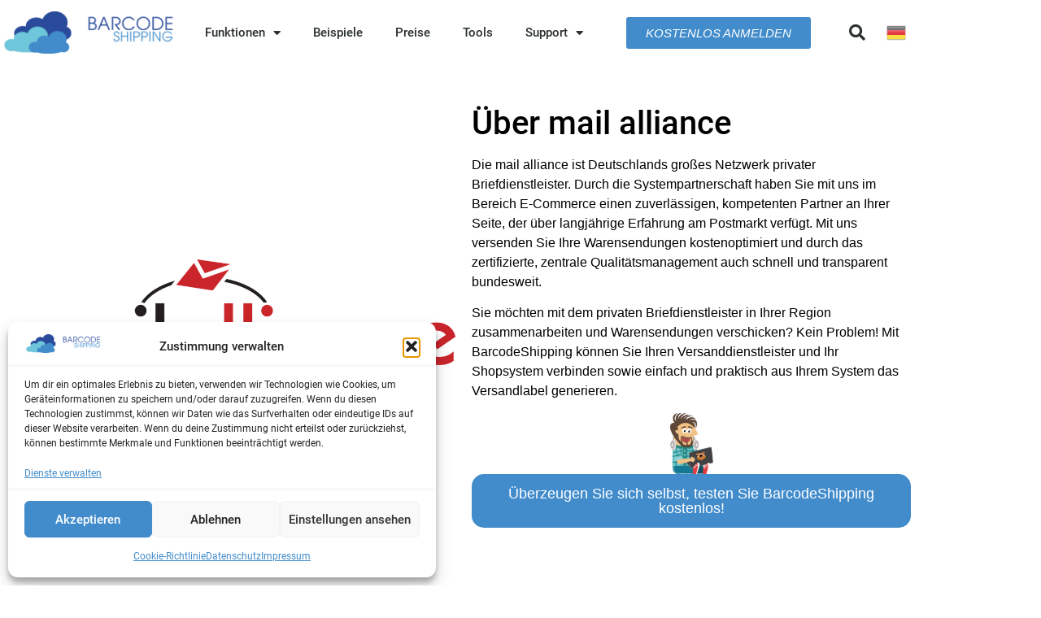

--- FILE ---
content_type: text/html; charset=UTF-8
request_url: https://www.barcodeshipping.de/mail-alliance/
body_size: 25457
content:
<!doctype html>
<html lang="de">
<head>
	<meta charset="UTF-8">
	<meta name="viewport" content="width=device-width, initial-scale=1">
	<link rel="profile" href="https://gmpg.org/xfn/11">
	<!-- Manifest added by SuperPWA - Progressive Web Apps Plugin For WordPress -->
<link rel="manifest" href="/superpwa-manifest.json">
<meta name="theme-color" content="#D5E0EB">
<!-- / SuperPWA.com -->
<meta name='robots' content='index, follow, max-image-preview:large, max-snippet:-1, max-video-preview:-1' />
<!-- Google tag (gtag.js) consent mode dataLayer added by Site Kit -->
<script id="google_gtagjs-js-consent-mode-data-layer">
window.dataLayer = window.dataLayer || [];function gtag(){dataLayer.push(arguments);}
gtag('consent', 'default', {"ad_personalization":"denied","ad_storage":"denied","ad_user_data":"denied","analytics_storage":"denied","functionality_storage":"denied","security_storage":"denied","personalization_storage":"denied","region":["AT","BE","BG","CH","CY","CZ","DE","DK","EE","ES","FI","FR","GB","GR","HR","HU","IE","IS","IT","LI","LT","LU","LV","MT","NL","NO","PL","PT","RO","SE","SI","SK"],"wait_for_update":500});
window._googlesitekitConsentCategoryMap = {"statistics":["analytics_storage"],"marketing":["ad_storage","ad_user_data","ad_personalization"],"functional":["functionality_storage","security_storage"],"preferences":["personalization_storage"]};
window._googlesitekitConsents = {"ad_personalization":"denied","ad_storage":"denied","ad_user_data":"denied","analytics_storage":"denied","functionality_storage":"denied","security_storage":"denied","personalization_storage":"denied","region":["AT","BE","BG","CH","CY","CZ","DE","DK","EE","ES","FI","FR","GB","GR","HR","HU","IE","IS","IT","LI","LT","LU","LV","MT","NL","NO","PL","PT","RO","SE","SI","SK"],"wait_for_update":500};
</script>
<!-- End Google tag (gtag.js) consent mode dataLayer added by Site Kit -->

	<!-- This site is optimized with the Yoast SEO plugin v26.8 - https://yoast.com/product/yoast-seo-wordpress/ -->
	<title>Mail alliance - BarcodeShipping</title>
	<link rel="canonical" href="https://www.barcodeshipping.de/mail-alliance/" />
	<meta property="og:locale" content="de_DE" />
	<meta property="og:type" content="article" />
	<meta property="og:title" content="Mail alliance - BarcodeShipping" />
	<meta property="og:description" content="Über mail alliance Die mail alliance ist Deutschlands großes Netzwerk privater Briefdienstleister. Durch die Systempartnerschaft haben Sie mit uns im Bereich E-Commerce einen zuverlässigen, kompetenten Partner an Ihrer Seite, der über langjährige Erfahrung am Postmarkt verfügt. Mit uns versenden Sie Ihre Warensendungen kostenoptimiert und durch das zertifizierte, zentrale Qualitätsmanagement auch schnell und transparent bundesweit. Sie [&hellip;]" />
	<meta property="og:url" content="https://www.barcodeshipping.de/mail-alliance/" />
	<meta property="og:site_name" content="BarcodeShipping" />
	<meta property="article:publisher" content="https://www.facebook.com/BarcodeShipping/" />
	<meta property="article:modified_time" content="2025-07-30T14:48:56+00:00" />
	<meta property="og:image" content="https://www.barcodeshipping.de/wp-content/uploads/2023/07/ma_SIG20224c.png" />
	<meta property="og:image:width" content="2226" />
	<meta property="og:image:height" content="535" />
	<meta property="og:image:type" content="image/png" />
	<meta name="twitter:card" content="summary_large_image" />
	<meta name="twitter:site" content="@YBMDeutschland" />
	<meta name="twitter:label1" content="Geschätzte Lesezeit" />
	<meta name="twitter:data1" content="1 Minute" />
	<script type="application/ld+json" class="yoast-schema-graph">{"@context":"https://schema.org","@graph":[{"@type":"WebPage","@id":"https://www.barcodeshipping.de/mail-alliance/","url":"https://www.barcodeshipping.de/mail-alliance/","name":"Mail alliance - BarcodeShipping","isPartOf":{"@id":"https://www.barcodeshipping.de/#website"},"primaryImageOfPage":{"@id":"https://www.barcodeshipping.de/mail-alliance/#primaryimage"},"image":{"@id":"https://www.barcodeshipping.de/mail-alliance/#primaryimage"},"thumbnailUrl":"https://www.barcodeshipping.de/wp-content/uploads/2023/07/ma_SIG20224c-1024x246.png","datePublished":"2021-01-29T15:15:57+00:00","dateModified":"2025-07-30T14:48:56+00:00","breadcrumb":{"@id":"https://www.barcodeshipping.de/mail-alliance/#breadcrumb"},"inLanguage":"de","potentialAction":[{"@type":"ReadAction","target":["https://www.barcodeshipping.de/mail-alliance/"]}]},{"@type":"ImageObject","inLanguage":"de","@id":"https://www.barcodeshipping.de/mail-alliance/#primaryimage","url":"https://www.barcodeshipping.de/wp-content/uploads/2023/07/ma_SIG20224c.png","contentUrl":"https://www.barcodeshipping.de/wp-content/uploads/2023/07/ma_SIG20224c.png","width":2226,"height":535},{"@type":"BreadcrumbList","@id":"https://www.barcodeshipping.de/mail-alliance/#breadcrumb","itemListElement":[{"@type":"ListItem","position":1,"name":"Home","item":"https://www.barcodeshipping.de/"},{"@type":"ListItem","position":2,"name":"Mail alliance"}]},{"@type":"WebSite","@id":"https://www.barcodeshipping.de/#website","url":"https://www.barcodeshipping.de/","name":"BarcodeShipping","description":"Wir verbinden Systeme","publisher":{"@id":"https://www.barcodeshipping.de/#organization"},"potentialAction":[{"@type":"SearchAction","target":{"@type":"EntryPoint","urlTemplate":"https://www.barcodeshipping.de/?s={search_term_string}"},"query-input":{"@type":"PropertyValueSpecification","valueRequired":true,"valueName":"search_term_string"}}],"inLanguage":"de"},{"@type":"Organization","@id":"https://www.barcodeshipping.de/#organization","name":"Puderbach & Wienczny GbR","url":"https://www.barcodeshipping.de/","logo":{"@type":"ImageObject","inLanguage":"de","@id":"https://www.barcodeshipping.de/#/schema/logo/image/","url":"https://www.barcodeshipping.de/wp-content/uploads/2018/12/Icon_BCS_klein-1.png","contentUrl":"https://www.barcodeshipping.de/wp-content/uploads/2018/12/Icon_BCS_klein-1.png","width":192,"height":192,"caption":"Puderbach & Wienczny GbR"},"image":{"@id":"https://www.barcodeshipping.de/#/schema/logo/image/"},"sameAs":["https://www.facebook.com/BarcodeShipping/","https://x.com/YBMDeutschland","https://www.instagram.com/barcodeshipping/","https://www.youtube.com/user/YBMDeutschland"]}]}</script>
	<!-- / Yoast SEO plugin. -->


<link rel='dns-prefetch' href='//www.googletagmanager.com' />
<link rel="alternate" type="application/rss+xml" title="BarcodeShipping &raquo; Feed" href="https://www.barcodeshipping.de/feed/" />
<link rel="alternate" type="application/rss+xml" title="BarcodeShipping &raquo; Kommentar-Feed" href="https://www.barcodeshipping.de/comments/feed/" />
<link rel="alternate" title="oEmbed (JSON)" type="application/json+oembed" href="https://www.barcodeshipping.de/wp-json/oembed/1.0/embed?url=https%3A%2F%2Fwww.barcodeshipping.de%2Fmail-alliance%2F" />
<link rel="alternate" title="oEmbed (XML)" type="text/xml+oembed" href="https://www.barcodeshipping.de/wp-json/oembed/1.0/embed?url=https%3A%2F%2Fwww.barcodeshipping.de%2Fmail-alliance%2F&#038;format=xml" />
<style id='wp-img-auto-sizes-contain-inline-css'>
img:is([sizes=auto i],[sizes^="auto," i]){contain-intrinsic-size:3000px 1500px}
/*# sourceURL=wp-img-auto-sizes-contain-inline-css */
</style>
<style id='global-styles-inline-css'>
:root{--wp--preset--aspect-ratio--square: 1;--wp--preset--aspect-ratio--4-3: 4/3;--wp--preset--aspect-ratio--3-4: 3/4;--wp--preset--aspect-ratio--3-2: 3/2;--wp--preset--aspect-ratio--2-3: 2/3;--wp--preset--aspect-ratio--16-9: 16/9;--wp--preset--aspect-ratio--9-16: 9/16;--wp--preset--color--black: #000000;--wp--preset--color--cyan-bluish-gray: #abb8c3;--wp--preset--color--white: #ffffff;--wp--preset--color--pale-pink: #f78da7;--wp--preset--color--vivid-red: #cf2e2e;--wp--preset--color--luminous-vivid-orange: #ff6900;--wp--preset--color--luminous-vivid-amber: #fcb900;--wp--preset--color--light-green-cyan: #7bdcb5;--wp--preset--color--vivid-green-cyan: #00d084;--wp--preset--color--pale-cyan-blue: #8ed1fc;--wp--preset--color--vivid-cyan-blue: #0693e3;--wp--preset--color--vivid-purple: #9b51e0;--wp--preset--gradient--vivid-cyan-blue-to-vivid-purple: linear-gradient(135deg,rgb(6,147,227) 0%,rgb(155,81,224) 100%);--wp--preset--gradient--light-green-cyan-to-vivid-green-cyan: linear-gradient(135deg,rgb(122,220,180) 0%,rgb(0,208,130) 100%);--wp--preset--gradient--luminous-vivid-amber-to-luminous-vivid-orange: linear-gradient(135deg,rgb(252,185,0) 0%,rgb(255,105,0) 100%);--wp--preset--gradient--luminous-vivid-orange-to-vivid-red: linear-gradient(135deg,rgb(255,105,0) 0%,rgb(207,46,46) 100%);--wp--preset--gradient--very-light-gray-to-cyan-bluish-gray: linear-gradient(135deg,rgb(238,238,238) 0%,rgb(169,184,195) 100%);--wp--preset--gradient--cool-to-warm-spectrum: linear-gradient(135deg,rgb(74,234,220) 0%,rgb(151,120,209) 20%,rgb(207,42,186) 40%,rgb(238,44,130) 60%,rgb(251,105,98) 80%,rgb(254,248,76) 100%);--wp--preset--gradient--blush-light-purple: linear-gradient(135deg,rgb(255,206,236) 0%,rgb(152,150,240) 100%);--wp--preset--gradient--blush-bordeaux: linear-gradient(135deg,rgb(254,205,165) 0%,rgb(254,45,45) 50%,rgb(107,0,62) 100%);--wp--preset--gradient--luminous-dusk: linear-gradient(135deg,rgb(255,203,112) 0%,rgb(199,81,192) 50%,rgb(65,88,208) 100%);--wp--preset--gradient--pale-ocean: linear-gradient(135deg,rgb(255,245,203) 0%,rgb(182,227,212) 50%,rgb(51,167,181) 100%);--wp--preset--gradient--electric-grass: linear-gradient(135deg,rgb(202,248,128) 0%,rgb(113,206,126) 100%);--wp--preset--gradient--midnight: linear-gradient(135deg,rgb(2,3,129) 0%,rgb(40,116,252) 100%);--wp--preset--font-size--small: 13px;--wp--preset--font-size--medium: 20px;--wp--preset--font-size--large: 36px;--wp--preset--font-size--x-large: 42px;--wp--preset--spacing--20: 0.44rem;--wp--preset--spacing--30: 0.67rem;--wp--preset--spacing--40: 1rem;--wp--preset--spacing--50: 1.5rem;--wp--preset--spacing--60: 2.25rem;--wp--preset--spacing--70: 3.38rem;--wp--preset--spacing--80: 5.06rem;--wp--preset--shadow--natural: 6px 6px 9px rgba(0, 0, 0, 0.2);--wp--preset--shadow--deep: 12px 12px 50px rgba(0, 0, 0, 0.4);--wp--preset--shadow--sharp: 6px 6px 0px rgba(0, 0, 0, 0.2);--wp--preset--shadow--outlined: 6px 6px 0px -3px rgb(255, 255, 255), 6px 6px rgb(0, 0, 0);--wp--preset--shadow--crisp: 6px 6px 0px rgb(0, 0, 0);}:root { --wp--style--global--content-size: 800px;--wp--style--global--wide-size: 1200px; }:where(body) { margin: 0; }.wp-site-blocks > .alignleft { float: left; margin-right: 2em; }.wp-site-blocks > .alignright { float: right; margin-left: 2em; }.wp-site-blocks > .aligncenter { justify-content: center; margin-left: auto; margin-right: auto; }:where(.wp-site-blocks) > * { margin-block-start: 24px; margin-block-end: 0; }:where(.wp-site-blocks) > :first-child { margin-block-start: 0; }:where(.wp-site-blocks) > :last-child { margin-block-end: 0; }:root { --wp--style--block-gap: 24px; }:root :where(.is-layout-flow) > :first-child{margin-block-start: 0;}:root :where(.is-layout-flow) > :last-child{margin-block-end: 0;}:root :where(.is-layout-flow) > *{margin-block-start: 24px;margin-block-end: 0;}:root :where(.is-layout-constrained) > :first-child{margin-block-start: 0;}:root :where(.is-layout-constrained) > :last-child{margin-block-end: 0;}:root :where(.is-layout-constrained) > *{margin-block-start: 24px;margin-block-end: 0;}:root :where(.is-layout-flex){gap: 24px;}:root :where(.is-layout-grid){gap: 24px;}.is-layout-flow > .alignleft{float: left;margin-inline-start: 0;margin-inline-end: 2em;}.is-layout-flow > .alignright{float: right;margin-inline-start: 2em;margin-inline-end: 0;}.is-layout-flow > .aligncenter{margin-left: auto !important;margin-right: auto !important;}.is-layout-constrained > .alignleft{float: left;margin-inline-start: 0;margin-inline-end: 2em;}.is-layout-constrained > .alignright{float: right;margin-inline-start: 2em;margin-inline-end: 0;}.is-layout-constrained > .aligncenter{margin-left: auto !important;margin-right: auto !important;}.is-layout-constrained > :where(:not(.alignleft):not(.alignright):not(.alignfull)){max-width: var(--wp--style--global--content-size);margin-left: auto !important;margin-right: auto !important;}.is-layout-constrained > .alignwide{max-width: var(--wp--style--global--wide-size);}body .is-layout-flex{display: flex;}.is-layout-flex{flex-wrap: wrap;align-items: center;}.is-layout-flex > :is(*, div){margin: 0;}body .is-layout-grid{display: grid;}.is-layout-grid > :is(*, div){margin: 0;}body{padding-top: 0px;padding-right: 0px;padding-bottom: 0px;padding-left: 0px;}a:where(:not(.wp-element-button)){text-decoration: underline;}:root :where(.wp-element-button, .wp-block-button__link){background-color: #32373c;border-width: 0;color: #fff;font-family: inherit;font-size: inherit;font-style: inherit;font-weight: inherit;letter-spacing: inherit;line-height: inherit;padding-top: calc(0.667em + 2px);padding-right: calc(1.333em + 2px);padding-bottom: calc(0.667em + 2px);padding-left: calc(1.333em + 2px);text-decoration: none;text-transform: inherit;}.has-black-color{color: var(--wp--preset--color--black) !important;}.has-cyan-bluish-gray-color{color: var(--wp--preset--color--cyan-bluish-gray) !important;}.has-white-color{color: var(--wp--preset--color--white) !important;}.has-pale-pink-color{color: var(--wp--preset--color--pale-pink) !important;}.has-vivid-red-color{color: var(--wp--preset--color--vivid-red) !important;}.has-luminous-vivid-orange-color{color: var(--wp--preset--color--luminous-vivid-orange) !important;}.has-luminous-vivid-amber-color{color: var(--wp--preset--color--luminous-vivid-amber) !important;}.has-light-green-cyan-color{color: var(--wp--preset--color--light-green-cyan) !important;}.has-vivid-green-cyan-color{color: var(--wp--preset--color--vivid-green-cyan) !important;}.has-pale-cyan-blue-color{color: var(--wp--preset--color--pale-cyan-blue) !important;}.has-vivid-cyan-blue-color{color: var(--wp--preset--color--vivid-cyan-blue) !important;}.has-vivid-purple-color{color: var(--wp--preset--color--vivid-purple) !important;}.has-black-background-color{background-color: var(--wp--preset--color--black) !important;}.has-cyan-bluish-gray-background-color{background-color: var(--wp--preset--color--cyan-bluish-gray) !important;}.has-white-background-color{background-color: var(--wp--preset--color--white) !important;}.has-pale-pink-background-color{background-color: var(--wp--preset--color--pale-pink) !important;}.has-vivid-red-background-color{background-color: var(--wp--preset--color--vivid-red) !important;}.has-luminous-vivid-orange-background-color{background-color: var(--wp--preset--color--luminous-vivid-orange) !important;}.has-luminous-vivid-amber-background-color{background-color: var(--wp--preset--color--luminous-vivid-amber) !important;}.has-light-green-cyan-background-color{background-color: var(--wp--preset--color--light-green-cyan) !important;}.has-vivid-green-cyan-background-color{background-color: var(--wp--preset--color--vivid-green-cyan) !important;}.has-pale-cyan-blue-background-color{background-color: var(--wp--preset--color--pale-cyan-blue) !important;}.has-vivid-cyan-blue-background-color{background-color: var(--wp--preset--color--vivid-cyan-blue) !important;}.has-vivid-purple-background-color{background-color: var(--wp--preset--color--vivid-purple) !important;}.has-black-border-color{border-color: var(--wp--preset--color--black) !important;}.has-cyan-bluish-gray-border-color{border-color: var(--wp--preset--color--cyan-bluish-gray) !important;}.has-white-border-color{border-color: var(--wp--preset--color--white) !important;}.has-pale-pink-border-color{border-color: var(--wp--preset--color--pale-pink) !important;}.has-vivid-red-border-color{border-color: var(--wp--preset--color--vivid-red) !important;}.has-luminous-vivid-orange-border-color{border-color: var(--wp--preset--color--luminous-vivid-orange) !important;}.has-luminous-vivid-amber-border-color{border-color: var(--wp--preset--color--luminous-vivid-amber) !important;}.has-light-green-cyan-border-color{border-color: var(--wp--preset--color--light-green-cyan) !important;}.has-vivid-green-cyan-border-color{border-color: var(--wp--preset--color--vivid-green-cyan) !important;}.has-pale-cyan-blue-border-color{border-color: var(--wp--preset--color--pale-cyan-blue) !important;}.has-vivid-cyan-blue-border-color{border-color: var(--wp--preset--color--vivid-cyan-blue) !important;}.has-vivid-purple-border-color{border-color: var(--wp--preset--color--vivid-purple) !important;}.has-vivid-cyan-blue-to-vivid-purple-gradient-background{background: var(--wp--preset--gradient--vivid-cyan-blue-to-vivid-purple) !important;}.has-light-green-cyan-to-vivid-green-cyan-gradient-background{background: var(--wp--preset--gradient--light-green-cyan-to-vivid-green-cyan) !important;}.has-luminous-vivid-amber-to-luminous-vivid-orange-gradient-background{background: var(--wp--preset--gradient--luminous-vivid-amber-to-luminous-vivid-orange) !important;}.has-luminous-vivid-orange-to-vivid-red-gradient-background{background: var(--wp--preset--gradient--luminous-vivid-orange-to-vivid-red) !important;}.has-very-light-gray-to-cyan-bluish-gray-gradient-background{background: var(--wp--preset--gradient--very-light-gray-to-cyan-bluish-gray) !important;}.has-cool-to-warm-spectrum-gradient-background{background: var(--wp--preset--gradient--cool-to-warm-spectrum) !important;}.has-blush-light-purple-gradient-background{background: var(--wp--preset--gradient--blush-light-purple) !important;}.has-blush-bordeaux-gradient-background{background: var(--wp--preset--gradient--blush-bordeaux) !important;}.has-luminous-dusk-gradient-background{background: var(--wp--preset--gradient--luminous-dusk) !important;}.has-pale-ocean-gradient-background{background: var(--wp--preset--gradient--pale-ocean) !important;}.has-electric-grass-gradient-background{background: var(--wp--preset--gradient--electric-grass) !important;}.has-midnight-gradient-background{background: var(--wp--preset--gradient--midnight) !important;}.has-small-font-size{font-size: var(--wp--preset--font-size--small) !important;}.has-medium-font-size{font-size: var(--wp--preset--font-size--medium) !important;}.has-large-font-size{font-size: var(--wp--preset--font-size--large) !important;}.has-x-large-font-size{font-size: var(--wp--preset--font-size--x-large) !important;}
:root :where(.wp-block-pullquote){font-size: 1.5em;line-height: 1.6;}
/*# sourceURL=global-styles-inline-css */
</style>
<link rel='stylesheet' id='cmplz-general-css' href='https://www.barcodeshipping.de/wp-content/plugins/complianz-gdpr-premium/assets/css/cookieblocker.min.css?ver=1761965990' media='all' />
<link rel='stylesheet' id='wpb-ea-bootstrap-grid-css' href='https://www.barcodeshipping.de/wp-content/plugins/wpb-elementor-addons/inc/../assets/css/grid.min.css?ver=4.0.0' media='' />
<link rel='stylesheet' id='wpb-ea-owl-carousel-css' href='https://www.barcodeshipping.de/wp-content/plugins/wpb-elementor-addons/inc/../assets/css/owl.carousel.css?ver=2.3.4' media='' />
<link rel='stylesheet' id='fancybox-css' href='https://www.barcodeshipping.de/wp-content/plugins/wpb-elementor-addons/inc/../assets/css/jquery.fancybox.min.css?ver=3.0.47' media='' />
<link rel='stylesheet' id='wpb-lineicons-css-css' href='https://www.barcodeshipping.de/wp-content/plugins/wpb-elementor-addons/inc/../assets/icons/lineicons/lineicons.min.css?ver=1.0' media='' />
<link rel='stylesheet' id='wpb_ea_main_css-css' href='https://www.barcodeshipping.de/wp-content/plugins/wpb-elementor-addons/inc/../assets/css/main.css?ver=1.0' media='' />
<style id='wpb_ea_main_css-inline-css'>

        .wpb-ea-team-member .social-buttons,
        .wpb-ea-service-box-image .wpb-ea-service-box-btn:hover {
            background: #3878ff;
        }
        .wpb-ea-service-box-icon .wpb-ea-service-box-btn:hover {
            color: #3878ff;
        }
        .wpb-ea-service-box-image .wpb-ea-service-box-btn:hover {
            border-color: #3878ff;
        }
        
/*# sourceURL=wpb_ea_main_css-inline-css */
</style>
<link rel='stylesheet' id='hello-elementor-css' href='https://www.barcodeshipping.de/wp-content/themes/hello-elementor/assets/css/reset.css?ver=3.4.6' media='all' />
<link rel='stylesheet' id='hello-elementor-theme-style-css' href='https://www.barcodeshipping.de/wp-content/themes/hello-elementor/assets/css/theme.css?ver=3.4.6' media='all' />
<link rel='stylesheet' id='hello-elementor-header-footer-css' href='https://www.barcodeshipping.de/wp-content/themes/hello-elementor/assets/css/header-footer.css?ver=3.4.6' media='all' />
<link rel='stylesheet' id='elementor-frontend-css' href='https://www.barcodeshipping.de/wp-content/plugins/elementor/assets/css/frontend.min.css?ver=3.34.2' media='all' />
<link rel='stylesheet' id='widget-image-css' href='https://www.barcodeshipping.de/wp-content/plugins/elementor/assets/css/widget-image.min.css?ver=3.34.2' media='all' />
<link rel='stylesheet' id='widget-nav-menu-css' href='https://www.barcodeshipping.de/wp-content/plugins/elementor-pro/assets/css/widget-nav-menu.min.css?ver=3.34.1' media='all' />
<link rel='stylesheet' id='e-animation-shrink-css' href='https://www.barcodeshipping.de/wp-content/plugins/elementor/assets/lib/animations/styles/e-animation-shrink.min.css?ver=3.34.2' media='all' />
<link rel='stylesheet' id='widget-search-form-css' href='https://www.barcodeshipping.de/wp-content/plugins/elementor-pro/assets/css/widget-search-form.min.css?ver=3.34.1' media='all' />
<link rel='stylesheet' id='elementor-icons-shared-0-css' href='https://www.barcodeshipping.de/wp-content/plugins/elementor/assets/lib/font-awesome/css/fontawesome.min.css?ver=5.15.3' media='all' />
<link rel='stylesheet' id='elementor-icons-fa-solid-css' href='https://www.barcodeshipping.de/wp-content/plugins/elementor/assets/lib/font-awesome/css/solid.min.css?ver=5.15.3' media='all' />
<link rel='stylesheet' id='e-sticky-css' href='https://www.barcodeshipping.de/wp-content/plugins/elementor-pro/assets/css/modules/sticky.min.css?ver=3.34.1' media='all' />
<link rel='stylesheet' id='widget-heading-css' href='https://www.barcodeshipping.de/wp-content/plugins/elementor/assets/css/widget-heading.min.css?ver=3.34.2' media='all' />
<link rel='stylesheet' id='widget-icon-list-css' href='https://www.barcodeshipping.de/wp-content/plugins/elementor/assets/css/widget-icon-list.min.css?ver=3.34.2' media='all' />
<link rel='stylesheet' id='widget-social-icons-css' href='https://www.barcodeshipping.de/wp-content/plugins/elementor/assets/css/widget-social-icons.min.css?ver=3.34.2' media='all' />
<link rel='stylesheet' id='e-apple-webkit-css' href='https://www.barcodeshipping.de/wp-content/plugins/elementor/assets/css/conditionals/apple-webkit.min.css?ver=3.34.2' media='all' />
<link rel='stylesheet' id='elementor-icons-css' href='https://www.barcodeshipping.de/wp-content/plugins/elementor/assets/lib/eicons/css/elementor-icons.min.css?ver=5.46.0' media='all' />
<link rel='stylesheet' id='elementor-post-6927-css' href='https://www.barcodeshipping.de/wp-content/uploads/elementor/css/post-6927.css?ver=1769052286' media='all' />
<link rel='stylesheet' id='font-awesome-5-all-css' href='https://www.barcodeshipping.de/wp-content/plugins/elementor/assets/lib/font-awesome/css/all.min.css?ver=3.34.2' media='all' />
<link rel='stylesheet' id='font-awesome-4-shim-css' href='https://www.barcodeshipping.de/wp-content/plugins/elementor/assets/lib/font-awesome/css/v4-shims.min.css?ver=3.34.2' media='all' />
<link rel='stylesheet' id='e-animation-grow-css' href='https://www.barcodeshipping.de/wp-content/plugins/elementor/assets/lib/animations/styles/e-animation-grow.min.css?ver=3.34.2' media='all' />
<link rel='stylesheet' id='elementor-post-8768-css' href='https://www.barcodeshipping.de/wp-content/uploads/elementor/css/post-8768.css?ver=1769062558' media='all' />
<link rel='stylesheet' id='elementor-post-6-css' href='https://www.barcodeshipping.de/wp-content/uploads/elementor/css/post-6.css?ver=1769052286' media='all' />
<link rel='stylesheet' id='elementor-post-8-css' href='https://www.barcodeshipping.de/wp-content/uploads/elementor/css/post-8.css?ver=1769052286' media='all' />
<link rel='stylesheet' id='eael-general-css' href='https://www.barcodeshipping.de/wp-content/plugins/essential-addons-for-elementor-lite/assets/front-end/css/view/general.min.css?ver=6.5.8' media='all' />
<link rel='stylesheet' id='elementor-icons-fa-brands-css' href='https://www.barcodeshipping.de/wp-content/plugins/elementor/assets/lib/font-awesome/css/brands.min.css?ver=5.15.3' media='all' />
<script src="https://www.barcodeshipping.de/wp-content/plugins/jquery-updater/js/jquery-4.0.0.min.js?ver=4.0.0" id="jquery-core-js"></script>
<script src="https://www.barcodeshipping.de/wp-content/plugins/jquery-updater/js/jquery-migrate-3.6.0.min.js?ver=3.6.0" id="jquery-migrate-js"></script>
<script src="https://www.barcodeshipping.de/wp-content/plugins/elementor/assets/lib/font-awesome/js/v4-shims.min.js?ver=3.34.2" id="font-awesome-4-shim-js"></script>

<!-- Google Tag (gtac.js) durch Site-Kit hinzugefügt -->
<!-- Von Site Kit hinzugefügtes Google-Analytics-Snippet -->
<script src="https://www.googletagmanager.com/gtag/js?id=G-GWFFQ7CW9M" id="google_gtagjs-js" async></script>
<script id="google_gtagjs-js-after">
window.dataLayer = window.dataLayer || [];function gtag(){dataLayer.push(arguments);}
gtag("set","linker",{"domains":["www.barcodeshipping.de"]});
gtag("js", new Date());
gtag("set", "developer_id.dZTNiMT", true);
gtag("config", "G-GWFFQ7CW9M");
//# sourceURL=google_gtagjs-js-after
</script>
<link rel="https://api.w.org/" href="https://www.barcodeshipping.de/wp-json/" /><link rel="alternate" title="JSON" type="application/json" href="https://www.barcodeshipping.de/wp-json/wp/v2/pages/8768" /><link rel="EditURI" type="application/rsd+xml" title="RSD" href="https://www.barcodeshipping.de/xmlrpc.php?rsd" />
<meta name="generator" content="WordPress 6.9" />
<link rel='shortlink' href='https://www.barcodeshipping.de/?p=8768' />
<meta name="generator" content="Site Kit by Google 1.170.0" />			<style>.cmplz-hidden {
					display: none !important;
				}</style><meta name="generator" content="Elementor 3.34.2; features: additional_custom_breakpoints; settings: css_print_method-external, google_font-enabled, font_display-block">
			<style>
				.e-con.e-parent:nth-of-type(n+4):not(.e-lazyloaded):not(.e-no-lazyload),
				.e-con.e-parent:nth-of-type(n+4):not(.e-lazyloaded):not(.e-no-lazyload) * {
					background-image: none !important;
				}
				@media screen and (max-height: 1024px) {
					.e-con.e-parent:nth-of-type(n+3):not(.e-lazyloaded):not(.e-no-lazyload),
					.e-con.e-parent:nth-of-type(n+3):not(.e-lazyloaded):not(.e-no-lazyload) * {
						background-image: none !important;
					}
				}
				@media screen and (max-height: 640px) {
					.e-con.e-parent:nth-of-type(n+2):not(.e-lazyloaded):not(.e-no-lazyload),
					.e-con.e-parent:nth-of-type(n+2):not(.e-lazyloaded):not(.e-no-lazyload) * {
						background-image: none !important;
					}
				}
			</style>
			
<!-- Von Site Kit hinzugefügtes Google-Tag-Manager-Snippet -->
<script>
			( function( w, d, s, l, i ) {
				w[l] = w[l] || [];
				w[l].push( {'gtm.start': new Date().getTime(), event: 'gtm.js'} );
				var f = d.getElementsByTagName( s )[0],
					j = d.createElement( s ), dl = l != 'dataLayer' ? '&l=' + l : '';
				j.async = true;
				j.src = 'https://www.googletagmanager.com/gtm.js?id=' + i + dl;
				f.parentNode.insertBefore( j, f );
			} )( window, document, 'script', 'dataLayer', 'GTM-NGH3M7V' );
			
</script>

<!-- Ende des von Site Kit hinzugefügten Google-Tag-Manager-Snippets -->
<link rel="icon" href="https://www.barcodeshipping.de/wp-content/uploads/2018/11/cropped-Icon_BCS-32x32.png" sizes="32x32" />
<link rel="icon" href="https://www.barcodeshipping.de/wp-content/uploads/2018/11/cropped-Icon_BCS-192x192.png" sizes="192x192" />
<link rel="apple-touch-icon" href="https://www.barcodeshipping.de/wp-content/uploads/2018/11/cropped-Icon_BCS-180x180.png" />
<meta name="msapplication-TileImage" content="https://www.barcodeshipping.de/wp-content/uploads/2018/11/cropped-Icon_BCS-270x270.png" />
		<style id="wp-custom-css">
			a{
	color:#209ad5;
}		</style>
		</head>
<body data-cmplz=2 class="wp-singular page-template page-template-elementor_header_footer page page-id-8768 wp-custom-logo wp-embed-responsive wp-theme-hello-elementor wpb-elementor-addons hello-elementor-default elementor-default elementor-template-full-width elementor-kit-6927 elementor-page elementor-page-8768">

		<!-- Von Site Kit hinzugefügtes Google-Tag-Manager-(noscript)-Snippet -->
		<noscript>
			<iframe src="https://www.googletagmanager.com/ns.html?id=GTM-NGH3M7V" height="0" width="0" style="display:none;visibility:hidden"></iframe>
		</noscript>
		<!-- Ende des von Site Kit hinzugefügten Google-Tag-Manager-(noscript)-Snippets -->
		
<a class="skip-link screen-reader-text" href="#content">Zum Inhalt springen</a>

		<header data-elementor-type="header" data-elementor-id="6" class="elementor elementor-6 elementor-location-header" data-elementor-post-type="elementor_library">
					<header class="elementor-section elementor-top-section elementor-element elementor-element-43421a2f elementor-section-content-middle elementor-section-height-min-height elementor-section-boxed elementor-section-height-default elementor-section-items-middle" data-id="43421a2f" data-element_type="section" data-settings="{&quot;background_background&quot;:&quot;classic&quot;,&quot;sticky&quot;:&quot;top&quot;,&quot;sticky_on&quot;:[&quot;desktop&quot;,&quot;tablet&quot;,&quot;mobile&quot;],&quot;sticky_offset&quot;:0,&quot;sticky_effects_offset&quot;:0,&quot;sticky_anchor_link_offset&quot;:0}">
						<div class="elementor-container elementor-column-gap-no">
					<div class="elementor-column elementor-col-20 elementor-top-column elementor-element elementor-element-185d99ab" data-id="185d99ab" data-element_type="column">
			<div class="elementor-widget-wrap elementor-element-populated">
						<div class="elementor-element elementor-element-b402660 elementor-widget elementor-widget-theme-site-logo elementor-widget-image" data-id="b402660" data-element_type="widget" data-widget_type="theme-site-logo.default">
				<div class="elementor-widget-container">
											<a href="https://www.barcodeshipping.de">
			<img width="250" height="57" src="https://www.barcodeshipping.de/wp-content/uploads/2018/11/cropped-logo.png" class="attachment-full size-full wp-image-11258" alt="Barcode Shipping Logo klein" />				</a>
											</div>
				</div>
					</div>
		</div>
				<div class="elementor-column elementor-col-20 elementor-top-column elementor-element elementor-element-2d96fd5b" data-id="2d96fd5b" data-element_type="column">
			<div class="elementor-widget-wrap elementor-element-populated">
						<div class="elementor-element elementor-element-4781d876 elementor-nav-menu__align-center elementor-nav-menu--stretch elementor-nav-menu--dropdown-tablet elementor-nav-menu__text-align-aside elementor-nav-menu--toggle elementor-nav-menu--burger elementor-widget elementor-widget-nav-menu" data-id="4781d876" data-element_type="widget" data-settings="{&quot;full_width&quot;:&quot;stretch&quot;,&quot;layout&quot;:&quot;horizontal&quot;,&quot;submenu_icon&quot;:{&quot;value&quot;:&quot;&lt;i class=\&quot;fas fa-caret-down\&quot; aria-hidden=\&quot;true\&quot;&gt;&lt;\/i&gt;&quot;,&quot;library&quot;:&quot;fa-solid&quot;},&quot;toggle&quot;:&quot;burger&quot;}" data-widget_type="nav-menu.default">
				<div class="elementor-widget-container">
								<nav aria-label="Menü" class="elementor-nav-menu--main elementor-nav-menu__container elementor-nav-menu--layout-horizontal e--pointer-underline e--animation-fade">
				<ul id="menu-1-4781d876" class="elementor-nav-menu"><li class="menu-item menu-item-type-custom menu-item-object-custom menu-item-has-children menu-item-220"><a href="#" class="elementor-item elementor-item-anchor">Funktionen</a>
<ul class="sub-menu elementor-nav-menu--dropdown">
	<li class="menu-item menu-item-type-post_type menu-item-object-page menu-item-221"><a href="https://www.barcodeshipping.de/shopsysteme-wawi-erp/" class="elementor-sub-item">Shopsysteme / Wawi / ERP</a></li>
	<li class="menu-item menu-item-type-post_type menu-item-object-page menu-item-222"><a href="https://www.barcodeshipping.de/versanddienstleister/" class="elementor-sub-item">Versanddienstleister</a></li>
	<li class="menu-item menu-item-type-post_type menu-item-object-page menu-item-868"><a href="https://www.barcodeshipping.de/waagen/" class="elementor-sub-item">Waagen</a></li>
	<li class="menu-item menu-item-type-post_type menu-item-object-page menu-item-867"><a href="https://www.barcodeshipping.de/funktionen-filter-extras/" class="elementor-sub-item">Funktionen, Filter und Extras</a></li>
	<li class="menu-item menu-item-type-post_type menu-item-object-page menu-item-8170"><a href="https://www.barcodeshipping.de/partnerleistungen/" class="elementor-sub-item">Partner Leistungen</a></li>
	<li class="menu-item menu-item-type-post_type menu-item-object-page menu-item-8493"><a href="https://www.barcodeshipping.de/go-digital/" class="elementor-sub-item">Go Digital</a></li>
	<li class="menu-item menu-item-type-post_type menu-item-object-page menu-item-9506"><a href="https://www.barcodeshipping.de/blog/" class="elementor-sub-item">BarcodeShipping Blog</a></li>
</ul>
</li>
<li class="menu-item menu-item-type-post_type menu-item-object-page menu-item-584"><a href="https://www.barcodeshipping.de/beispiele-szenarien/" class="elementor-item">Beispiele</a></li>
<li class="menu-item menu-item-type-post_type menu-item-object-page menu-item-390"><a href="https://www.barcodeshipping.de/preise/" class="elementor-item">Preise</a></li>
<li class="menu-item menu-item-type-post_type menu-item-object-page menu-item-583"><a href="https://www.barcodeshipping.de/tools-3rd-party/" class="elementor-item">Tools</a></li>
<li class="menu-item menu-item-type-post_type menu-item-object-page menu-item-has-children menu-item-382"><a href="https://www.barcodeshipping.de/support/" class="elementor-item">Support</a>
<ul class="sub-menu elementor-nav-menu--dropdown">
	<li class="menu-item menu-item-type-custom menu-item-object-custom menu-item-585"><a target="_blank" rel="nofollow noopener " href="https://portal.barcodeshipping.de/login" class="elementor-sub-item">Login Portal</a></li>
	<li class="menu-item menu-item-type-post_type menu-item-object-page menu-item-64"><a href="https://www.barcodeshipping.de/kontakt/" class="elementor-sub-item">Kontakt</a></li>
	<li class="menu-item menu-item-type-post_type menu-item-object-page menu-item-8865"><a href="https://www.barcodeshipping.de/newsletter/" class="elementor-sub-item">Newsletter</a></li>
	<li class="menu-item menu-item-type-custom menu-item-object-custom menu-item-14578"><a href="https://ybm.support/barcodeshipping-installieren/" class="elementor-sub-item">Installationsanleitung</a></li>
	<li class="menu-item menu-item-type-post_type menu-item-object-page menu-item-3907"><a href="https://www.barcodeshipping.de/java-installation/" class="elementor-sub-item">JAVA Installation</a></li>
	<li class="menu-item menu-item-type-custom menu-item-object-custom menu-item-14579"><a href="https://ybm.support/barcodes/" class="elementor-sub-item">Barcodes</a></li>
	<li class="menu-item menu-item-type-custom menu-item-object-custom menu-item-14582"><a href="https://ybm.support/konfiguration-sichern-in-barcodeshipping/" class="elementor-sub-item">BackUp / Update</a></li>
	<li class="menu-item menu-item-type-custom menu-item-object-custom menu-item-14583"><a href="https://ybm.support/barcodeshipping-faq/" class="elementor-sub-item">Frequently Asked Questions</a></li>
	<li class="menu-item menu-item-type-custom menu-item-object-custom menu-item-13294"><a href="https://ybm.support/produkte/barcodeshipping/" class="elementor-sub-item">Wiki</a></li>
	<li class="menu-item menu-item-type-taxonomy menu-item-object-category menu-item-has-children menu-item-11780"><a href="https://www.barcodeshipping.de/category/handbuch/" class="elementor-sub-item">Handbücher</a>
	<ul class="sub-menu elementor-nav-menu--dropdown">
		<li class="menu-item menu-item-type-custom menu-item-object-custom menu-item-11719"><a href="https://www.barcodeshipping.de/wp-content/uploads/2023/08/Barcode_Shipping_Praxis-Handbuch.pdf" class="elementor-sub-item">BCS &#8211; Bedienung (pdf)</a></li>
		<li class="menu-item menu-item-type-custom menu-item-object-custom menu-item-11831"><a href="https://www.barcodeshipping.de/wp-content/uploads/2023/08/BCS_HB_Ausfuehrlich.pdf" class="elementor-sub-item">Ausführlich (pdf)</a></li>
		<li class="menu-item menu-item-type-custom menu-item-object-custom menu-item-11191"><a href="https://www.barcodeshipping.de/wp-content/uploads/2023/02/barcode-shipping_handbuch-kd.pdf" class="elementor-sub-item">BCS-Handbuch (pdf)</a></li>
		<li class="menu-item menu-item-type-custom menu-item-object-custom menu-item-11849"><a href="https://www.barcodeshipping.de/wp-content/uploads/2023/08/bcs_zentrale_db_mssql.pdf" class="elementor-sub-item">Zentrale MSSQL-Datenbank</a></li>
	</ul>
</li>
	<li class="menu-item menu-item-type-post_type menu-item-object-page menu-item-383"><a href="https://www.barcodeshipping.de/blog/" class="elementor-sub-item">BarcodeShipping Blog</a></li>
	<li class="menu-item menu-item-type-custom menu-item-object-custom menu-item-2130"><a href="https://ybm.support/" class="elementor-sub-item">Ticket Support System</a></li>
	<li class="menu-item menu-item-type-custom menu-item-object-custom menu-item-865"><a href="https://get.teamviewer.com/bcs-de" class="elementor-sub-item">Teamviewer</a></li>
	<li class="menu-item menu-item-type-custom menu-item-object-custom menu-item-9361"><a target="_blank" href="https://outlook.office365.com/owa/calendar/BarcodeShippingSupport@YBMOUCB.onmicrosoft.com/bookings/" class="elementor-sub-item">Support buchen</a></li>
	<li class="menu-item menu-item-type-custom menu-item-object-custom menu-item-11532"><a href="https://outlook.office.com/bookwithme/user/bc9eb7c25a0a41b6b5490d7a4d702d38%40ybm-deutschland.de?anonymous&#038;isanonymous=true" class="elementor-sub-item">Beratungstermin</a></li>
</ul>
</li>
</ul>			</nav>
					<div class="elementor-menu-toggle" role="button" tabindex="0" aria-label="Menü Umschalter" aria-expanded="false">
			<i aria-hidden="true" role="presentation" class="elementor-menu-toggle__icon--open eicon-menu-bar"></i><i aria-hidden="true" role="presentation" class="elementor-menu-toggle__icon--close eicon-close"></i>		</div>
					<nav class="elementor-nav-menu--dropdown elementor-nav-menu__container" aria-hidden="true">
				<ul id="menu-2-4781d876" class="elementor-nav-menu"><li class="menu-item menu-item-type-custom menu-item-object-custom menu-item-has-children menu-item-220"><a href="#" class="elementor-item elementor-item-anchor" tabindex="-1">Funktionen</a>
<ul class="sub-menu elementor-nav-menu--dropdown">
	<li class="menu-item menu-item-type-post_type menu-item-object-page menu-item-221"><a href="https://www.barcodeshipping.de/shopsysteme-wawi-erp/" class="elementor-sub-item" tabindex="-1">Shopsysteme / Wawi / ERP</a></li>
	<li class="menu-item menu-item-type-post_type menu-item-object-page menu-item-222"><a href="https://www.barcodeshipping.de/versanddienstleister/" class="elementor-sub-item" tabindex="-1">Versanddienstleister</a></li>
	<li class="menu-item menu-item-type-post_type menu-item-object-page menu-item-868"><a href="https://www.barcodeshipping.de/waagen/" class="elementor-sub-item" tabindex="-1">Waagen</a></li>
	<li class="menu-item menu-item-type-post_type menu-item-object-page menu-item-867"><a href="https://www.barcodeshipping.de/funktionen-filter-extras/" class="elementor-sub-item" tabindex="-1">Funktionen, Filter und Extras</a></li>
	<li class="menu-item menu-item-type-post_type menu-item-object-page menu-item-8170"><a href="https://www.barcodeshipping.de/partnerleistungen/" class="elementor-sub-item" tabindex="-1">Partner Leistungen</a></li>
	<li class="menu-item menu-item-type-post_type menu-item-object-page menu-item-8493"><a href="https://www.barcodeshipping.de/go-digital/" class="elementor-sub-item" tabindex="-1">Go Digital</a></li>
	<li class="menu-item menu-item-type-post_type menu-item-object-page menu-item-9506"><a href="https://www.barcodeshipping.de/blog/" class="elementor-sub-item" tabindex="-1">BarcodeShipping Blog</a></li>
</ul>
</li>
<li class="menu-item menu-item-type-post_type menu-item-object-page menu-item-584"><a href="https://www.barcodeshipping.de/beispiele-szenarien/" class="elementor-item" tabindex="-1">Beispiele</a></li>
<li class="menu-item menu-item-type-post_type menu-item-object-page menu-item-390"><a href="https://www.barcodeshipping.de/preise/" class="elementor-item" tabindex="-1">Preise</a></li>
<li class="menu-item menu-item-type-post_type menu-item-object-page menu-item-583"><a href="https://www.barcodeshipping.de/tools-3rd-party/" class="elementor-item" tabindex="-1">Tools</a></li>
<li class="menu-item menu-item-type-post_type menu-item-object-page menu-item-has-children menu-item-382"><a href="https://www.barcodeshipping.de/support/" class="elementor-item" tabindex="-1">Support</a>
<ul class="sub-menu elementor-nav-menu--dropdown">
	<li class="menu-item menu-item-type-custom menu-item-object-custom menu-item-585"><a target="_blank" rel="nofollow noopener " href="https://portal.barcodeshipping.de/login" class="elementor-sub-item" tabindex="-1">Login Portal</a></li>
	<li class="menu-item menu-item-type-post_type menu-item-object-page menu-item-64"><a href="https://www.barcodeshipping.de/kontakt/" class="elementor-sub-item" tabindex="-1">Kontakt</a></li>
	<li class="menu-item menu-item-type-post_type menu-item-object-page menu-item-8865"><a href="https://www.barcodeshipping.de/newsletter/" class="elementor-sub-item" tabindex="-1">Newsletter</a></li>
	<li class="menu-item menu-item-type-custom menu-item-object-custom menu-item-14578"><a href="https://ybm.support/barcodeshipping-installieren/" class="elementor-sub-item" tabindex="-1">Installationsanleitung</a></li>
	<li class="menu-item menu-item-type-post_type menu-item-object-page menu-item-3907"><a href="https://www.barcodeshipping.de/java-installation/" class="elementor-sub-item" tabindex="-1">JAVA Installation</a></li>
	<li class="menu-item menu-item-type-custom menu-item-object-custom menu-item-14579"><a href="https://ybm.support/barcodes/" class="elementor-sub-item" tabindex="-1">Barcodes</a></li>
	<li class="menu-item menu-item-type-custom menu-item-object-custom menu-item-14582"><a href="https://ybm.support/konfiguration-sichern-in-barcodeshipping/" class="elementor-sub-item" tabindex="-1">BackUp / Update</a></li>
	<li class="menu-item menu-item-type-custom menu-item-object-custom menu-item-14583"><a href="https://ybm.support/barcodeshipping-faq/" class="elementor-sub-item" tabindex="-1">Frequently Asked Questions</a></li>
	<li class="menu-item menu-item-type-custom menu-item-object-custom menu-item-13294"><a href="https://ybm.support/produkte/barcodeshipping/" class="elementor-sub-item" tabindex="-1">Wiki</a></li>
	<li class="menu-item menu-item-type-taxonomy menu-item-object-category menu-item-has-children menu-item-11780"><a href="https://www.barcodeshipping.de/category/handbuch/" class="elementor-sub-item" tabindex="-1">Handbücher</a>
	<ul class="sub-menu elementor-nav-menu--dropdown">
		<li class="menu-item menu-item-type-custom menu-item-object-custom menu-item-11719"><a href="https://www.barcodeshipping.de/wp-content/uploads/2023/08/Barcode_Shipping_Praxis-Handbuch.pdf" class="elementor-sub-item" tabindex="-1">BCS &#8211; Bedienung (pdf)</a></li>
		<li class="menu-item menu-item-type-custom menu-item-object-custom menu-item-11831"><a href="https://www.barcodeshipping.de/wp-content/uploads/2023/08/BCS_HB_Ausfuehrlich.pdf" class="elementor-sub-item" tabindex="-1">Ausführlich (pdf)</a></li>
		<li class="menu-item menu-item-type-custom menu-item-object-custom menu-item-11191"><a href="https://www.barcodeshipping.de/wp-content/uploads/2023/02/barcode-shipping_handbuch-kd.pdf" class="elementor-sub-item" tabindex="-1">BCS-Handbuch (pdf)</a></li>
		<li class="menu-item menu-item-type-custom menu-item-object-custom menu-item-11849"><a href="https://www.barcodeshipping.de/wp-content/uploads/2023/08/bcs_zentrale_db_mssql.pdf" class="elementor-sub-item" tabindex="-1">Zentrale MSSQL-Datenbank</a></li>
	</ul>
</li>
	<li class="menu-item menu-item-type-post_type menu-item-object-page menu-item-383"><a href="https://www.barcodeshipping.de/blog/" class="elementor-sub-item" tabindex="-1">BarcodeShipping Blog</a></li>
	<li class="menu-item menu-item-type-custom menu-item-object-custom menu-item-2130"><a href="https://ybm.support/" class="elementor-sub-item" tabindex="-1">Ticket Support System</a></li>
	<li class="menu-item menu-item-type-custom menu-item-object-custom menu-item-865"><a href="https://get.teamviewer.com/bcs-de" class="elementor-sub-item" tabindex="-1">Teamviewer</a></li>
	<li class="menu-item menu-item-type-custom menu-item-object-custom menu-item-9361"><a target="_blank" href="https://outlook.office365.com/owa/calendar/BarcodeShippingSupport@YBMOUCB.onmicrosoft.com/bookings/" class="elementor-sub-item" tabindex="-1">Support buchen</a></li>
	<li class="menu-item menu-item-type-custom menu-item-object-custom menu-item-11532"><a href="https://outlook.office.com/bookwithme/user/bc9eb7c25a0a41b6b5490d7a4d702d38%40ybm-deutschland.de?anonymous&#038;isanonymous=true" class="elementor-sub-item" tabindex="-1">Beratungstermin</a></li>
</ul>
</li>
</ul>			</nav>
						</div>
				</div>
					</div>
		</div>
				<div class="elementor-column elementor-col-20 elementor-top-column elementor-element elementor-element-e389927 elementor-hidden-mobile" data-id="e389927" data-element_type="column">
			<div class="elementor-widget-wrap elementor-element-populated">
						<div class="elementor-element elementor-element-6136416 elementor-align-center elementor-widget elementor-widget-button" data-id="6136416" data-element_type="widget" data-widget_type="button.default">
				<div class="elementor-widget-container">
									<div class="elementor-button-wrapper">
					<a class="elementor-button elementor-button-link elementor-size-sm elementor-animation-shrink" href="https://account.barcodeshipping.de/de/account/register" target="_blank">
						<span class="elementor-button-content-wrapper">
									<span class="elementor-button-text">Kostenlos anmelden</span>
					</span>
					</a>
				</div>
								</div>
				</div>
					</div>
		</div>
				<div class="elementor-column elementor-col-20 elementor-top-column elementor-element elementor-element-c990fbb" data-id="c990fbb" data-element_type="column">
			<div class="elementor-widget-wrap elementor-element-populated">
						<div class="elementor-element elementor-element-47eea1c elementor-search-form--skin-full_screen elementor-widget__width-initial elementor-widget elementor-widget-search-form" data-id="47eea1c" data-element_type="widget" data-settings="{&quot;skin&quot;:&quot;full_screen&quot;}" data-widget_type="search-form.default">
				<div class="elementor-widget-container">
							<search role="search">
			<form class="elementor-search-form" action="https://www.barcodeshipping.de" method="get">
												<div class="elementor-search-form__toggle" role="button" tabindex="0" aria-label="Suche">
					<i aria-hidden="true" class="fas fa-search"></i>				</div>
								<div class="elementor-search-form__container">
					<label class="elementor-screen-only" for="elementor-search-form-47eea1c">Suche</label>

					
					<input id="elementor-search-form-47eea1c" placeholder="Suche..." class="elementor-search-form__input" type="search" name="s" value="">
					
					
										<div class="dialog-lightbox-close-button dialog-close-button" role="button" tabindex="0" aria-label="Schließe dieses Suchfeld.">
						<i aria-hidden="true" class="eicon-close"></i>					</div>
									</div>
			</form>
		</search>
						</div>
				</div>
					</div>
		</div>
				<div class="elementor-column elementor-col-20 elementor-top-column elementor-element elementor-element-8e13bf2" data-id="8e13bf2" data-element_type="column">
			<div class="elementor-widget-wrap elementor-element-populated">
						<div class="elementor-element elementor-element-6617781 elementor-widget elementor-widget-shortcode" data-id="6617781" data-element_type="widget" data-widget_type="shortcode.default">
				<div class="elementor-widget-container">
							<div class="elementor-shortcode"><div class="gtranslate_wrapper" id="gt-wrapper-34696013"></div></div>
						</div>
				</div>
					</div>
		</div>
					</div>
		</header>
				<section class="elementor-section elementor-top-section elementor-element elementor-element-6e1abd3 elementor-section-boxed elementor-section-height-default elementor-section-height-default" data-id="6e1abd3" data-element_type="section">
						<div class="elementor-container elementor-column-gap-default">
					<div class="elementor-column elementor-col-100 elementor-top-column elementor-element elementor-element-84da314" data-id="84da314" data-element_type="column">
			<div class="elementor-widget-wrap elementor-element-populated">
						<div class="elementor-element elementor-element-00bca08 elementor-align-center elementor-hidden-desktop elementor-hidden-tablet elementor-widget elementor-widget-button" data-id="00bca08" data-element_type="widget" data-widget_type="button.default">
				<div class="elementor-widget-container">
									<div class="elementor-button-wrapper">
					<a class="elementor-button elementor-button-link elementor-size-sm elementor-animation-shrink" href="https://account.barcodeshipping.de/de/account/register">
						<span class="elementor-button-content-wrapper">
									<span class="elementor-button-text">Kostenlos anmelden</span>
					</span>
					</a>
				</div>
								</div>
				</div>
					</div>
		</div>
					</div>
		</section>
				</header>
				<div data-elementor-type="wp-page" data-elementor-id="8768" class="elementor elementor-8768" data-elementor-post-type="page">
						<section class="elementor-section elementor-top-section elementor-element elementor-element-7bc7269 elementor-section-boxed elementor-section-height-default elementor-section-height-default" data-id="7bc7269" data-element_type="section">
						<div class="elementor-container elementor-column-gap-default">
					<div class="elementor-column elementor-col-100 elementor-top-column elementor-element elementor-element-b4ceb25" data-id="b4ceb25" data-element_type="column">
			<div class="elementor-widget-wrap elementor-element-populated">
						<section class="elementor-section elementor-inner-section elementor-element elementor-element-18c1f1a elementor-section-boxed elementor-section-height-default elementor-section-height-default" data-id="18c1f1a" data-element_type="section">
						<div class="elementor-container elementor-column-gap-default">
					<div class="elementor-column elementor-col-50 elementor-inner-column elementor-element elementor-element-185ed36" data-id="185ed36" data-element_type="column">
			<div class="elementor-widget-wrap elementor-element-populated">
						<div class="elementor-element elementor-element-654eade elementor-widget elementor-widget-image" data-id="654eade" data-element_type="widget" data-widget_type="image.default">
				<div class="elementor-widget-container">
															<img fetchpriority="high" decoding="async" width="800" height="192" src="https://www.barcodeshipping.de/wp-content/uploads/2023/07/ma_SIG20224c-1024x246.png" class="attachment-large size-large wp-image-11722" alt="" srcset="https://www.barcodeshipping.de/wp-content/uploads/2023/07/ma_SIG20224c-1024x246.png 1024w, https://www.barcodeshipping.de/wp-content/uploads/2023/07/ma_SIG20224c-300x72.png 300w, https://www.barcodeshipping.de/wp-content/uploads/2023/07/ma_SIG20224c-768x185.png 768w, https://www.barcodeshipping.de/wp-content/uploads/2023/07/ma_SIG20224c-1536x369.png 1536w, https://www.barcodeshipping.de/wp-content/uploads/2023/07/ma_SIG20224c-2048x492.png 2048w" sizes="(max-width: 800px) 100vw, 800px" />															</div>
				</div>
					</div>
		</div>
				<div class="elementor-column elementor-col-50 elementor-inner-column elementor-element elementor-element-8c205f1" data-id="8c205f1" data-element_type="column">
			<div class="elementor-widget-wrap elementor-element-populated">
						<div class="elementor-element elementor-element-5d5a30d elementor-widget elementor-widget-text-editor" data-id="5d5a30d" data-element_type="widget" data-widget_type="text-editor.default">
				<div class="elementor-widget-container">
									<h1>Über mail alliance</h1>								</div>
				</div>
				<div class="elementor-element elementor-element-be838df elementor-widget elementor-widget-text-editor" data-id="be838df" data-element_type="widget" data-widget_type="text-editor.default">
				<div class="elementor-widget-container">
									<p class="MsoNormal"><span style="font-size: 1rem;">Die mail alliance ist Deutschlands großes Netzwerk privater Briefdienstleister. Durch die Systempartnerschaft haben Sie mit uns im Bereich E-Commerce einen zuverlässigen, kompetenten Partner an Ihrer Seite, der über langjährige Erfahrung am Postmarkt verfügt. Mit uns versenden Sie Ihre Warensendungen kostenoptimiert und durch das zertifizierte, zentrale Qualitätsmanagement auch schnell und transparent bundesweit.</span><br></p>
<p class="MsoNormal"><span style="font-size: 1rem;">Sie möchten mit dem privaten Briefdienstleister in Ihrer&nbsp;</span><span style="font-size: 1rem;">Region zusammenarbeiten und Warensendungen verschicken? Kein Problem! Mit BarcodeShipping können Sie Ihren Versanddienstleister und Ihr Shopsystem verbinden sowie einfach und praktisch aus Ihrem System das Versandlabel generieren.&nbsp;</span></p>								</div>
				</div>
				<div class="elementor-element elementor-element-b239443 elementor-widget elementor-widget-image" data-id="b239443" data-element_type="widget" data-widget_type="image.default">
				<div class="elementor-widget-container">
															<img decoding="async" width="85" height="121" src="https://www.barcodeshipping.de/wp-content/uploads/2018/11/Unbenannt-2.png" class="attachment-full size-full wp-image-37" alt="SitzenderMannMitLaptop" />															</div>
				</div>
				<div class="elementor-element elementor-element-a42f876 elementor-align-center elementor-widget elementor-widget-button" data-id="a42f876" data-element_type="widget" data-widget_type="button.default">
				<div class="elementor-widget-container">
									<div class="elementor-button-wrapper">
					<a class="elementor-button elementor-button-link elementor-size-md" href="https://portal.barcodeshipping.de" target="_blank" rel="nofollow">
						<span class="elementor-button-content-wrapper">
									<span class="elementor-button-text">Überzeugen Sie sich selbst, testen Sie BarcodeShipping kostenlos!</span>
					</span>
					</a>
				</div>
								</div>
				</div>
					</div>
		</div>
					</div>
		</section>
					</div>
		</div>
					</div>
		</section>
				<section class="elementor-section elementor-top-section elementor-element elementor-element-dd9969b elementor-section-boxed elementor-section-height-default elementor-section-height-default" data-id="dd9969b" data-element_type="section">
						<div class="elementor-container elementor-column-gap-default">
					<div class="elementor-column elementor-col-100 elementor-top-column elementor-element elementor-element-d32e955" data-id="d32e955" data-element_type="column">
			<div class="elementor-widget-wrap elementor-element-populated">
						<div class="elementor-element elementor-element-aa051d5 elementor-widget elementor-widget-heading" data-id="aa051d5" data-element_type="widget" data-widget_type="heading.default">
				<div class="elementor-widget-container">
					<h2 class="elementor-heading-title elementor-size-default">mail alliance</h2>				</div>
				</div>
				<div class="elementor-element elementor-element-83f4767 elementor-widget elementor-widget-text-editor" data-id="83f4767" data-element_type="widget" data-widget_type="text-editor.default">
				<div class="elementor-widget-container">
									<p><strong style="font-size: 1rem;">Wir bieten</strong></p><p>Kostenoptimierter, bundesweiter Versand von Warensendungen bis zu 1.000 g und einem Höchstmaß von 35,3 cm x 25 cm x 5 cm.</p><p><strong>Ihre Vorteile</strong></p><ul><li>Gute Konditionen</li><li>Einfaches Handling</li><li>Transparenz durch Tracking der Sendungen</li><li>Persönlicher Ansprechpartner</li></ul><p><strong>Weitere Versandoptionen</strong></p><ul><li>Briefe national &amp; international</li><li>Mailings</li><li>Kataloge</li><li>Magazine</li><li>Pakete</li><li>Einschreiben</li></ul><p>Bei Fragen senden Sie uns gerne eine E-Mail an info@mailalliance.net</p><p>Weitere Informationen erhalten Sie unter <a style="background-color: #ffffff; font-size: 1rem;" href="http://www.mailalliance.net" target="_blank" rel="nofollow noopener">www.mailalliance.net</a></p>								</div>
				</div>
					</div>
		</div>
					</div>
		</section>
				<section class="elementor-section elementor-top-section elementor-element elementor-element-79225d4 elementor-section-boxed elementor-section-height-default elementor-section-height-default" data-id="79225d4" data-element_type="section">
						<div class="elementor-container elementor-column-gap-default">
					<div class="elementor-column elementor-col-100 elementor-top-column elementor-element elementor-element-24a4eaf" data-id="24a4eaf" data-element_type="column">
			<div class="elementor-widget-wrap elementor-element-populated">
						<div class="elementor-element elementor-element-c3f7c13 elementor-widget elementor-widget-heading" data-id="c3f7c13" data-element_type="widget" data-widget_type="heading.default">
				<div class="elementor-widget-container">
					<h4 class="elementor-heading-title elementor-size-default">Anleitungen, Konfiguration und Hilfestellungen</h4>				</div>
				</div>
				<div class="elementor-element elementor-element-e86b4c1 elementor-widget elementor-widget-text-editor" data-id="e86b4c1" data-element_type="widget" data-widget_type="text-editor.default">
				<div class="elementor-widget-container">
									Die folgenden Beiträge unterstützen Sie unter anderem bei der Einrichtung und Handhabung von BarcodeShipping.<br>
Weitere Artikel finden Sie direkt in unserem <a href="/wiki/">Wiki</a> in verschiedenen Kategorien. 								</div>
				</div>
				<section class="elementor-section elementor-inner-section elementor-element elementor-element-5f6988e elementor-section-boxed elementor-section-height-default elementor-section-height-default" data-id="5f6988e" data-element_type="section">
						<div class="elementor-container elementor-column-gap-default">
					<div class="elementor-column elementor-col-50 elementor-inner-column elementor-element elementor-element-9436724" data-id="9436724" data-element_type="column">
			<div class="elementor-widget-wrap elementor-element-populated">
						<div class="elementor-element elementor-element-5983652 elementor-align-justify elementor-mobile-align-center elementor-widget elementor-widget-button" data-id="5983652" data-element_type="widget" data-widget_type="button.default">
				<div class="elementor-widget-container">
									<div class="elementor-button-wrapper">
					<a class="elementor-button elementor-button-link elementor-size-md" href="https://ybm.support/support-ybm-deutschland/wiki-ybm-support/" target="_blank">
						<span class="elementor-button-content-wrapper">
									<span class="elementor-button-text">Allgemeines <br>Wiki öffnen</span>
					</span>
					</a>
				</div>
								</div>
				</div>
					</div>
		</div>
				<div class="elementor-column elementor-col-50 elementor-inner-column elementor-element elementor-element-3aa1e1e" data-id="3aa1e1e" data-element_type="column">
			<div class="elementor-widget-wrap elementor-element-populated">
						<div class="elementor-element elementor-element-7b5d763 elementor-align-justify elementor-mobile-align-center elementor-widget elementor-widget-button" data-id="7b5d763" data-element_type="widget" data-widget_type="button.default">
				<div class="elementor-widget-container">
									<div class="elementor-button-wrapper">
					<a class="elementor-button elementor-button-link elementor-size-md" href="https://ybm.support/barcodeshipping-installieren/" target="_blank">
						<span class="elementor-button-content-wrapper">
									<span class="elementor-button-text">Installationsanleitung BARCODESHIPPING</span>
					</span>
					</a>
				</div>
								</div>
				</div>
					</div>
		</div>
					</div>
		</section>
				<section class="elementor-section elementor-inner-section elementor-element elementor-element-3e9f4f5 elementor-section-boxed elementor-section-height-default elementor-section-height-default" data-id="3e9f4f5" data-element_type="section">
						<div class="elementor-container elementor-column-gap-default">
					<div class="elementor-column elementor-col-50 elementor-inner-column elementor-element elementor-element-685440c" data-id="685440c" data-element_type="column">
			<div class="elementor-widget-wrap elementor-element-populated">
						<div class="elementor-element elementor-element-9f7a552 elementor-align-center elementor-widget elementor-widget-button" data-id="9f7a552" data-element_type="widget" data-widget_type="button.default">
				<div class="elementor-widget-container">
									<div class="elementor-button-wrapper">
					<a class="elementor-button elementor-button-link elementor-size-sm" href="https://ybm.support/mailalliance/" target="_blank">
						<span class="elementor-button-content-wrapper">
									<span class="elementor-button-text">MAILALLIANCE INSTALLIEREN / EINRICHTEN</span>
					</span>
					</a>
				</div>
								</div>
				</div>
					</div>
		</div>
				<div class="elementor-column elementor-col-50 elementor-inner-column elementor-element elementor-element-20d4e58" data-id="20d4e58" data-element_type="column">
			<div class="elementor-widget-wrap">
							</div>
		</div>
					</div>
		</section>
					</div>
		</div>
					</div>
		</section>
				<section class="elementor-section elementor-top-section elementor-element elementor-element-05013f5 elementor-section-content-middle elementor-section-stretched elementor-section-boxed elementor-section-height-default elementor-section-height-default" data-id="05013f5" data-element_type="section" data-settings="{&quot;stretch_section&quot;:&quot;section-stretched&quot;}">
						<div class="elementor-container elementor-column-gap-no">
					<div class="elementor-column elementor-col-100 elementor-top-column elementor-element elementor-element-2cdfd91" data-id="2cdfd91" data-element_type="column">
			<div class="elementor-widget-wrap elementor-element-populated">
						<div class="elementor-element elementor-element-2c35700 elementor-widget elementor-widget-shortcode" data-id="2c35700" data-element_type="widget" data-widget_type="shortcode.default">
				<div class="elementor-widget-container">
							<div class="elementor-shortcode">		<div data-elementor-type="section" data-elementor-id="203" class="elementor elementor-203" data-elementor-post-type="elementor_library">
					<section class="elementor-section elementor-top-section elementor-element elementor-element-54077ff7 elementor-section-content-middle elementor-section-stretched elementor-section-full_width elementor-section-height-default elementor-section-height-default" data-id="54077ff7" data-element_type="section" data-settings="{&quot;stretch_section&quot;:&quot;section-stretched&quot;}">
						<div class="elementor-container elementor-column-gap-no">
					<div class="elementor-column elementor-col-100 elementor-top-column elementor-element elementor-element-5f729815" data-id="5f729815" data-element_type="column">
			<div class="elementor-widget-wrap elementor-element-populated">
						<div class="elementor-element elementor-element-65bdc9c4 elementor-headline--style-rotate elementor-widget elementor-widget-animated-headline" data-id="65bdc9c4" data-element_type="widget" data-settings="{&quot;rotating_text&quot;:&quot;Shopsysteme&quot;,&quot;headline_style&quot;:&quot;rotate&quot;,&quot;animation_type&quot;:&quot;flip&quot;,&quot;loop&quot;:&quot;yes&quot;,&quot;rotate_iteration_delay&quot;:2500}" data-widget_type="animated-headline.default">
				<div class="elementor-widget-container">
							<div class="elementor-headline elementor-headline-animation-type-flip">
					<span class="elementor-headline-plain-text elementor-headline-text-wrapper">Kompatible</span>
				<span class="elementor-headline-dynamic-wrapper elementor-headline-text-wrapper">
					<span class="elementor-headline-dynamic-text elementor-headline-text-active">
				Shopsysteme			</span>
						</span>
				</div>
						</div>
				</div>
				<section class="elementor-section elementor-inner-section elementor-element elementor-element-f71b966 elementor-section-content-middle elementor-section-height-min-height elementor-section-boxed elementor-section-height-default" data-id="f71b966" data-element_type="section">
						<div class="elementor-container elementor-column-gap-no">
					<div class="elementor-column elementor-col-25 elementor-inner-column elementor-element elementor-element-345406b5" data-id="345406b5" data-element_type="column">
			<div class="elementor-widget-wrap elementor-element-populated">
						<div class="elementor-element elementor-element-e2d844b elementor-flip-box--effect-flip elementor-flip-box--direction-up elementor-widget elementor-widget-flip-box" data-id="e2d844b" data-element_type="widget" data-widget_type="flip-box.default">
				<div class="elementor-widget-container">
							<div class="elementor-flip-box" tabindex="0">
			<div class="elementor-flip-box__layer elementor-flip-box__front">
				<div class="elementor-flip-box__layer__overlay">
					<div class="elementor-flip-box__layer__inner">
													<div class="elementor-flip-box__image">
								<img decoding="async" width="425" height="275" src="https://www.barcodeshipping.de/wp-content/uploads/2018/11/AFTERBUY_LOGO-e1515507347986.png" class="attachment-full size-full wp-image-197" alt="afterbuylogo Logo" srcset="https://www.barcodeshipping.de/wp-content/uploads/2018/11/AFTERBUY_LOGO-e1515507347986.png 425w, https://www.barcodeshipping.de/wp-content/uploads/2018/11/AFTERBUY_LOGO-e1515507347986-300x194.png 300w" sizes="(max-width: 425px) 100vw, 425px" />							</div>
						
						
											</div>
				</div>
			</div>
			<a class="elementor-flip-box__layer elementor-flip-box__back" href="/afterbuy/">
			<div class="elementor-flip-box__layer__overlay">
				<div class="elementor-flip-box__layer__inner">
					
											<div class="elementor-flip-box__layer__description">
							Afterbuy						</div>
					
								</div>
		</div>
		</a>
		</div>
						</div>
				</div>
					</div>
		</div>
				<div class="elementor-column elementor-col-25 elementor-inner-column elementor-element elementor-element-60c03257" data-id="60c03257" data-element_type="column">
			<div class="elementor-widget-wrap elementor-element-populated">
						<div class="elementor-element elementor-element-de20df8 elementor-flip-box--effect-flip elementor-flip-box--direction-up elementor-widget elementor-widget-flip-box" data-id="de20df8" data-element_type="widget" data-widget_type="flip-box.default">
				<div class="elementor-widget-container">
							<div class="elementor-flip-box" tabindex="0">
			<div class="elementor-flip-box__layer elementor-flip-box__front">
				<div class="elementor-flip-box__layer__overlay">
					<div class="elementor-flip-box__layer__inner">
													<div class="elementor-flip-box__image">
								<img loading="lazy" decoding="async" width="1200" height="320" src="https://www.barcodeshipping.de/wp-content/uploads/2019/04/aimeos.jpg" class="attachment-full size-full wp-image-3743" alt="aimeos" srcset="https://www.barcodeshipping.de/wp-content/uploads/2019/04/aimeos.jpg 1200w, https://www.barcodeshipping.de/wp-content/uploads/2019/04/aimeos-300x80.jpg 300w, https://www.barcodeshipping.de/wp-content/uploads/2019/04/aimeos-768x205.jpg 768w, https://www.barcodeshipping.de/wp-content/uploads/2019/04/aimeos-1024x273.jpg 1024w" sizes="(max-width: 1200px) 100vw, 1200px" />							</div>
						
						
											</div>
				</div>
			</div>
			<a class="elementor-flip-box__layer elementor-flip-box__back" href="/afterbuy/">
			<div class="elementor-flip-box__layer__overlay">
				<div class="elementor-flip-box__layer__inner">
					
											<div class="elementor-flip-box__layer__description">
							Aimeos<br>
Jetzt anfragen						</div>
					
								</div>
		</div>
		</a>
		</div>
						</div>
				</div>
					</div>
		</div>
				<div class="elementor-column elementor-col-25 elementor-inner-column elementor-element elementor-element-5bb1b016" data-id="5bb1b016" data-element_type="column">
			<div class="elementor-widget-wrap elementor-element-populated">
						<div class="elementor-element elementor-element-fd50ca4 elementor-flip-box--effect-flip elementor-flip-box--direction-up elementor-widget elementor-widget-flip-box" data-id="fd50ca4" data-element_type="widget" data-widget_type="flip-box.default">
				<div class="elementor-widget-container">
							<div class="elementor-flip-box" tabindex="0">
			<div class="elementor-flip-box__layer elementor-flip-box__front">
				<div class="elementor-flip-box__layer__overlay">
					<div class="elementor-flip-box__layer__inner">
													<div class="elementor-flip-box__image">
								<img loading="lazy" decoding="async" width="300" height="180" src="https://www.barcodeshipping.de/wp-content/uploads/2022/02/amazon.png" class="attachment-full size-full wp-image-10168" alt="" />							</div>
						
						
											</div>
				</div>
			</div>
			<a class="elementor-flip-box__layer elementor-flip-box__back" href="/amazon-shop/">
			<div class="elementor-flip-box__layer__overlay">
				<div class="elementor-flip-box__layer__inner">
					
											<div class="elementor-flip-box__layer__description">
							Amazon Shop						</div>
					
								</div>
		</div>
		</a>
		</div>
						</div>
				</div>
					</div>
		</div>
				<div class="elementor-column elementor-col-25 elementor-inner-column elementor-element elementor-element-72b1514e" data-id="72b1514e" data-element_type="column">
			<div class="elementor-widget-wrap elementor-element-populated">
						<div class="elementor-element elementor-element-684c679 elementor-flip-box--effect-flip elementor-flip-box--direction-up elementor-widget elementor-widget-flip-box" data-id="684c679" data-element_type="widget" data-widget_type="flip-box.default">
				<div class="elementor-widget-container">
							<div class="elementor-flip-box" tabindex="0">
			<div class="elementor-flip-box__layer elementor-flip-box__front">
				<div class="elementor-flip-box__layer__overlay">
					<div class="elementor-flip-box__layer__inner">
													<div class="elementor-flip-box__image">
								<img decoding="async" src="https://www.barcodeshipping.de/wp-content/uploads/2019/04/antikbuch24-e1705652028217.jpg" title="antikbuch24" alt="Antikbuch24 - Ihre Plattform für antiquarische Bücher" loading="lazy" />							</div>
						
						
											</div>
				</div>
			</div>
			<a class="elementor-flip-box__layer elementor-flip-box__back" href="/jetzt-anfragen/">
			<div class="elementor-flip-box__layer__overlay">
				<div class="elementor-flip-box__layer__inner">
					
											<div class="elementor-flip-box__layer__description">
							Antikbuch24<br>
Jetzt anfragen						</div>
					
								</div>
		</div>
		</a>
		</div>
						</div>
				</div>
					</div>
		</div>
					</div>
		</section>
				<section class="elementor-section elementor-inner-section elementor-element elementor-element-fee0d8a elementor-section-content-middle elementor-section-height-min-height elementor-section-boxed elementor-section-height-default" data-id="fee0d8a" data-element_type="section">
						<div class="elementor-container elementor-column-gap-no">
					<div class="elementor-column elementor-col-25 elementor-inner-column elementor-element elementor-element-6e966df" data-id="6e966df" data-element_type="column">
			<div class="elementor-widget-wrap elementor-element-populated">
						<div class="elementor-element elementor-element-5a9ae19 elementor-flip-box--effect-flip elementor-flip-box--direction-up elementor-widget elementor-widget-flip-box" data-id="5a9ae19" data-element_type="widget" data-widget_type="flip-box.default">
				<div class="elementor-widget-container">
							<div class="elementor-flip-box" tabindex="0">
			<div class="elementor-flip-box__layer elementor-flip-box__front">
				<div class="elementor-flip-box__layer__overlay">
					<div class="elementor-flip-box__layer__inner">
													<div class="elementor-flip-box__image">
								<img loading="lazy" decoding="async" width="700" height="151" src="https://www.barcodeshipping.de/wp-content/uploads/2020/02/BigCommerceIcon.png" class="attachment-full size-full wp-image-6411" alt="BigCommerce Logo" srcset="https://www.barcodeshipping.de/wp-content/uploads/2020/02/BigCommerceIcon.png 700w, https://www.barcodeshipping.de/wp-content/uploads/2020/02/BigCommerceIcon-300x65.png 300w" sizes="(max-width: 700px) 100vw, 700px" />							</div>
						
						
											</div>
				</div>
			</div>
			<a class="elementor-flip-box__layer elementor-flip-box__back" href="/bigcommerce/">
			<div class="elementor-flip-box__layer__overlay">
				<div class="elementor-flip-box__layer__inner">
					
											<div class="elementor-flip-box__layer__description">
							BigCommerce						</div>
					
								</div>
		</div>
		</a>
		</div>
						</div>
				</div>
					</div>
		</div>
				<div class="elementor-column elementor-col-25 elementor-inner-column elementor-element elementor-element-3d33641" data-id="3d33641" data-element_type="column">
			<div class="elementor-widget-wrap elementor-element-populated">
						<div class="elementor-element elementor-element-cf33a35 elementor-flip-box--effect-flip elementor-flip-box--direction-up elementor-widget elementor-widget-flip-box" data-id="cf33a35" data-element_type="widget" data-widget_type="flip-box.default">
				<div class="elementor-widget-container">
							<div class="elementor-flip-box" tabindex="0">
			<div class="elementor-flip-box__layer elementor-flip-box__front">
				<div class="elementor-flip-box__layer__overlay">
					<div class="elementor-flip-box__layer__inner">
													<div class="elementor-flip-box__image">
								<img loading="lazy" decoding="async" width="1039" height="417" src="https://www.barcodeshipping.de/wp-content/uploads/2018/11/logo_corners.png" class="attachment-full size-full wp-image-306" alt="bilbee logo" srcset="https://www.barcodeshipping.de/wp-content/uploads/2018/11/logo_corners.png 1039w, https://www.barcodeshipping.de/wp-content/uploads/2018/11/logo_corners-300x120.png 300w, https://www.barcodeshipping.de/wp-content/uploads/2018/11/logo_corners-768x308.png 768w, https://www.barcodeshipping.de/wp-content/uploads/2018/11/logo_corners-1024x411.png 1024w" sizes="(max-width: 1039px) 100vw, 1039px" />							</div>
						
						
											</div>
				</div>
			</div>
			<a class="elementor-flip-box__layer elementor-flip-box__back" href="/billbee/">
			<div class="elementor-flip-box__layer__overlay">
				<div class="elementor-flip-box__layer__inner">
					
											<div class="elementor-flip-box__layer__description">
							Billbee						</div>
					
								</div>
		</div>
		</a>
		</div>
						</div>
				</div>
					</div>
		</div>
				<div class="elementor-column elementor-col-25 elementor-inner-column elementor-element elementor-element-5193314" data-id="5193314" data-element_type="column">
			<div class="elementor-widget-wrap elementor-element-populated">
						<div class="elementor-element elementor-element-7d89b5c elementor-flip-box--effect-flip elementor-flip-box--direction-up elementor-widget elementor-widget-flip-box" data-id="7d89b5c" data-element_type="widget" data-widget_type="flip-box.default">
				<div class="elementor-widget-container">
							<div class="elementor-flip-box" tabindex="0">
			<div class="elementor-flip-box__layer elementor-flip-box__front">
				<div class="elementor-flip-box__layer__overlay">
					<div class="elementor-flip-box__layer__inner">
													<div class="elementor-flip-box__image">
								<img loading="lazy" decoding="async" width="300" height="300" src="https://www.barcodeshipping.de/wp-content/uploads/2022/09/booklooker_300px.png" class="attachment-full size-full wp-image-11158" alt="" srcset="https://www.barcodeshipping.de/wp-content/uploads/2022/09/booklooker_300px.png 300w, https://www.barcodeshipping.de/wp-content/uploads/2022/09/booklooker_300px-150x150.png 150w, https://www.barcodeshipping.de/wp-content/uploads/2022/09/booklooker_300px-100x100.png 100w" sizes="(max-width: 300px) 100vw, 300px" />							</div>
						
						
											</div>
				</div>
			</div>
			<a class="elementor-flip-box__layer elementor-flip-box__back" href="/jetzt-anfragen/">
			<div class="elementor-flip-box__layer__overlay">
				<div class="elementor-flip-box__layer__inner">
					
											<div class="elementor-flip-box__layer__description">
							Booklooker						</div>
					
								</div>
		</div>
		</a>
		</div>
						</div>
				</div>
					</div>
		</div>
				<div class="elementor-column elementor-col-25 elementor-inner-column elementor-element elementor-element-83d7e75" data-id="83d7e75" data-element_type="column">
			<div class="elementor-widget-wrap elementor-element-populated">
						<div class="elementor-element elementor-element-2994e9a elementor-flip-box--effect-flip elementor-flip-box--direction-up elementor-widget elementor-widget-flip-box" data-id="2994e9a" data-element_type="widget" data-widget_type="flip-box.default">
				<div class="elementor-widget-container">
							<div class="elementor-flip-box" tabindex="0">
			<div class="elementor-flip-box__layer elementor-flip-box__front">
				<div class="elementor-flip-box__layer__overlay">
					<div class="elementor-flip-box__layer__inner">
													<div class="elementor-flip-box__image">
								<img decoding="async" src="https://www.barcodeshipping.de/wp-content/uploads/2018/11/bricklink.png" title="bricklink" alt="bricklink" loading="lazy" />							</div>
						
						
											</div>
				</div>
			</div>
			<a class="elementor-flip-box__layer elementor-flip-box__back" href="/bricklink/">
			<div class="elementor-flip-box__layer__overlay">
				<div class="elementor-flip-box__layer__inner">
					
											<div class="elementor-flip-box__layer__description">
							Bricklink						</div>
					
								</div>
		</div>
		</a>
		</div>
						</div>
				</div>
					</div>
		</div>
					</div>
		</section>
				<section class="elementor-section elementor-inner-section elementor-element elementor-element-645c7a6 elementor-section-content-middle elementor-section-height-min-height elementor-section-boxed elementor-section-height-default" data-id="645c7a6" data-element_type="section">
						<div class="elementor-container elementor-column-gap-no">
					<div class="elementor-column elementor-col-25 elementor-inner-column elementor-element elementor-element-745debe" data-id="745debe" data-element_type="column">
			<div class="elementor-widget-wrap elementor-element-populated">
						<div class="elementor-element elementor-element-b730a74 elementor-flip-box--effect-flip elementor-flip-box--direction-up elementor-widget elementor-widget-flip-box" data-id="b730a74" data-element_type="widget" data-widget_type="flip-box.default">
				<div class="elementor-widget-container">
							<div class="elementor-flip-box" tabindex="0">
			<div class="elementor-flip-box__layer elementor-flip-box__front">
				<div class="elementor-flip-box__layer__overlay">
					<div class="elementor-flip-box__layer__inner">
													<div class="elementor-flip-box__image">
								<img loading="lazy" decoding="async" width="668" height="202" src="https://www.barcodeshipping.de/wp-content/uploads/2018/11/Brickowl_Logo.png" class="attachment-full size-full wp-image-5087" alt="Brickowl" srcset="https://www.barcodeshipping.de/wp-content/uploads/2018/11/Brickowl_Logo.png 668w, https://www.barcodeshipping.de/wp-content/uploads/2018/11/Brickowl_Logo-300x91.png 300w" sizes="(max-width: 668px) 100vw, 668px" />							</div>
						
						
											</div>
				</div>
			</div>
			<a class="elementor-flip-box__layer elementor-flip-box__back" href="/brickowl/">
			<div class="elementor-flip-box__layer__overlay">
				<div class="elementor-flip-box__layer__inner">
					
											<div class="elementor-flip-box__layer__description">
							Brickowl						</div>
					
								</div>
		</div>
		</a>
		</div>
						</div>
				</div>
					</div>
		</div>
				<div class="elementor-column elementor-col-25 elementor-inner-column elementor-element elementor-element-37725be" data-id="37725be" data-element_type="column">
			<div class="elementor-widget-wrap elementor-element-populated">
						<div class="elementor-element elementor-element-2107dd4 elementor-flip-box--effect-flip elementor-flip-box--direction-up elementor-widget elementor-widget-flip-box" data-id="2107dd4" data-element_type="widget" data-widget_type="flip-box.default">
				<div class="elementor-widget-container">
							<div class="elementor-flip-box" tabindex="0">
			<div class="elementor-flip-box__layer elementor-flip-box__front">
				<div class="elementor-flip-box__layer__overlay">
					<div class="elementor-flip-box__layer__inner">
													<div class="elementor-flip-box__image">
								<img loading="lazy" decoding="async" width="300" height="300" src="https://www.barcodeshipping.de/wp-content/uploads/2023/12/brickscout.png" class="attachment-full size-full wp-image-12082" alt="" srcset="https://www.barcodeshipping.de/wp-content/uploads/2023/12/brickscout.png 300w, https://www.barcodeshipping.de/wp-content/uploads/2023/12/brickscout-150x150.png 150w" sizes="(max-width: 300px) 100vw, 300px" />							</div>
						
						
											</div>
				</div>
			</div>
			<a class="elementor-flip-box__layer elementor-flip-box__back" href="/brickscout/">
			<div class="elementor-flip-box__layer__overlay">
				<div class="elementor-flip-box__layer__inner">
					
											<div class="elementor-flip-box__layer__description">
							Brickscout						</div>
					
								</div>
		</div>
		</a>
		</div>
						</div>
				</div>
					</div>
		</div>
				<div class="elementor-column elementor-col-25 elementor-inner-column elementor-element elementor-element-85d5c72" data-id="85d5c72" data-element_type="column">
			<div class="elementor-widget-wrap elementor-element-populated">
						<div class="elementor-element elementor-element-c89e50d elementor-flip-box--effect-flip elementor-flip-box--direction-up elementor-widget elementor-widget-flip-box" data-id="c89e50d" data-element_type="widget" data-widget_type="flip-box.default">
				<div class="elementor-widget-container">
							<div class="elementor-flip-box" tabindex="0">
			<div class="elementor-flip-box__layer elementor-flip-box__front">
				<div class="elementor-flip-box__layer__overlay">
					<div class="elementor-flip-box__layer__inner">
													<div class="elementor-flip-box__image">
								<img loading="lazy" decoding="async" width="300" height="100" src="https://www.barcodeshipping.de/wp-content/uploads/2019/04/buchfreundede-e1705652170703-300x100.jpg" class="attachment-medium size-medium wp-image-3247" alt="Buchfreund.de" srcset="https://www.barcodeshipping.de/wp-content/uploads/2019/04/buchfreundede-e1705652170703-300x100.jpg 300w, https://www.barcodeshipping.de/wp-content/uploads/2019/04/buchfreundede-e1705652170703.jpg 700w" sizes="(max-width: 300px) 100vw, 300px" />							</div>
						
						
											</div>
				</div>
			</div>
			<a class="elementor-flip-box__layer elementor-flip-box__back" href="/jetzt-anfragen/">
			<div class="elementor-flip-box__layer__overlay">
				<div class="elementor-flip-box__layer__inner">
					
											<div class="elementor-flip-box__layer__description">
							buchfreund.de						</div>
					
								</div>
		</div>
		</a>
		</div>
						</div>
				</div>
					</div>
		</div>
				<div class="elementor-column elementor-col-25 elementor-inner-column elementor-element elementor-element-d519333" data-id="d519333" data-element_type="column">
			<div class="elementor-widget-wrap elementor-element-populated">
						<div class="elementor-element elementor-element-2e95d66 elementor-flip-box--effect-flip elementor-flip-box--direction-up elementor-widget elementor-widget-flip-box" data-id="2e95d66" data-element_type="widget" data-widget_type="flip-box.default">
				<div class="elementor-widget-container">
							<div class="elementor-flip-box" tabindex="0">
			<div class="elementor-flip-box__layer elementor-flip-box__front">
				<div class="elementor-flip-box__layer__overlay">
					<div class="elementor-flip-box__layer__inner">
													<div class="elementor-flip-box__image">
								<img decoding="async" src="https://www.barcodeshipping.de/wp-content/uploads/2021/08/CardmarketLogoTagline_Blue_V23042018.png" title="CardmarketLogoTagline_Blue_V23042018" alt="CardmarketLogoTagline_Blue_V23042018" loading="lazy" />							</div>
						
						
											</div>
				</div>
			</div>
			<div class="elementor-flip-box__layer elementor-flip-box__back">
			<div class="elementor-flip-box__layer__overlay">
				<div class="elementor-flip-box__layer__inner">
					
											<div class="elementor-flip-box__layer__description">
							Cardmarket						</div>
					
								</div>
		</div>
		</div>
		</div>
						</div>
				</div>
					</div>
		</div>
					</div>
		</section>
				<section class="elementor-section elementor-inner-section elementor-element elementor-element-e3e41b3 elementor-section-content-middle elementor-section-height-min-height elementor-section-boxed elementor-section-height-default" data-id="e3e41b3" data-element_type="section">
						<div class="elementor-container elementor-column-gap-no">
					<div class="elementor-column elementor-col-25 elementor-inner-column elementor-element elementor-element-b1980b1" data-id="b1980b1" data-element_type="column">
			<div class="elementor-widget-wrap elementor-element-populated">
						<div class="elementor-element elementor-element-a3c235e elementor-flip-box--effect-flip elementor-flip-box--direction-up elementor-widget elementor-widget-flip-box" data-id="a3c235e" data-element_type="widget" data-widget_type="flip-box.default">
				<div class="elementor-widget-container">
							<div class="elementor-flip-box" tabindex="0">
			<div class="elementor-flip-box__layer elementor-flip-box__front">
				<div class="elementor-flip-box__layer__overlay">
					<div class="elementor-flip-box__layer__inner">
													<div class="elementor-flip-box__image">
								<img loading="lazy" decoding="async" width="300" height="300" src="https://www.barcodeshipping.de/wp-content/uploads/2022/09/cobisoft_300px.png" class="attachment-full size-full wp-image-11137" alt="" srcset="https://www.barcodeshipping.de/wp-content/uploads/2022/09/cobisoft_300px.png 300w, https://www.barcodeshipping.de/wp-content/uploads/2022/09/cobisoft_300px-150x150.png 150w, https://www.barcodeshipping.de/wp-content/uploads/2022/09/cobisoft_300px-100x100.png 100w" sizes="(max-width: 300px) 100vw, 300px" />							</div>
						
						
											</div>
				</div>
			</div>
			<a class="elementor-flip-box__layer elementor-flip-box__back" href="/cobisoft/">
			<div class="elementor-flip-box__layer__overlay">
				<div class="elementor-flip-box__layer__inner">
					
											<div class="elementor-flip-box__layer__description">
							Cobisoft						</div>
					
								</div>
		</div>
		</a>
		</div>
						</div>
				</div>
					</div>
		</div>
				<div class="elementor-column elementor-col-25 elementor-inner-column elementor-element elementor-element-f5613dc" data-id="f5613dc" data-element_type="column">
			<div class="elementor-widget-wrap elementor-element-populated">
						<div class="elementor-element elementor-element-60c3526 elementor-flip-box--effect-flip elementor-flip-box--direction-up elementor-widget elementor-widget-flip-box" data-id="60c3526" data-element_type="widget" data-widget_type="flip-box.default">
				<div class="elementor-widget-container">
							<div class="elementor-flip-box" tabindex="0">
			<div class="elementor-flip-box__layer elementor-flip-box__front">
				<div class="elementor-flip-box__layer__overlay">
					<div class="elementor-flip-box__layer__inner">
													<div class="elementor-flip-box__image">
								<img decoding="async" src="https://www.barcodeshipping.de/wp-content/uploads/2018/11/craft-commerce-logo.svg" class="attachment-full size-full wp-image-348" alt="craftcommerce logo" />							</div>
						
						
											</div>
				</div>
			</div>
			<a class="elementor-flip-box__layer elementor-flip-box__back" href="/craft-cms/">
			<div class="elementor-flip-box__layer__overlay">
				<div class="elementor-flip-box__layer__inner">
					
											<div class="elementor-flip-box__layer__description">
							Craft CMS						</div>
					
								</div>
		</div>
		</a>
		</div>
						</div>
				</div>
					</div>
		</div>
				<div class="elementor-column elementor-col-25 elementor-inner-column elementor-element elementor-element-f8546ed" data-id="f8546ed" data-element_type="column">
			<div class="elementor-widget-wrap elementor-element-populated">
						<div class="elementor-element elementor-element-0af5772 elementor-flip-box--effect-flip elementor-flip-box--direction-up elementor-widget elementor-widget-flip-box" data-id="0af5772" data-element_type="widget" data-widget_type="flip-box.default">
				<div class="elementor-widget-container">
							<div class="elementor-flip-box" tabindex="0">
			<div class="elementor-flip-box__layer elementor-flip-box__front">
				<div class="elementor-flip-box__layer__overlay">
					<div class="elementor-flip-box__layer__inner">
													<div class="elementor-flip-box__image">
								<img loading="lazy" decoding="async" width="300" height="300" src="https://www.barcodeshipping.de/wp-content/uploads/2019/04/csv-300x300.png" class="attachment-medium size-medium wp-image-3265" alt="CSV Polling Logo" srcset="https://www.barcodeshipping.de/wp-content/uploads/2019/04/csv-300x300.png 300w, https://www.barcodeshipping.de/wp-content/uploads/2019/04/csv-150x150.png 150w, https://www.barcodeshipping.de/wp-content/uploads/2019/04/csv-100x100.png 100w, https://www.barcodeshipping.de/wp-content/uploads/2019/04/csv.png 700w" sizes="(max-width: 300px) 100vw, 300px" />							</div>
						
						
											</div>
				</div>
			</div>
			<a class="elementor-flip-box__layer elementor-flip-box__back" href="/allgemeines-polling/">
			<div class="elementor-flip-box__layer__overlay">
				<div class="elementor-flip-box__layer__inner">
					
											<div class="elementor-flip-box__layer__description">
							CSV Polling						</div>
					
								</div>
		</div>
		</a>
		</div>
						</div>
				</div>
					</div>
		</div>
				<div class="elementor-column elementor-col-25 elementor-inner-column elementor-element elementor-element-59d3295" data-id="59d3295" data-element_type="column">
			<div class="elementor-widget-wrap elementor-element-populated">
						<div class="elementor-element elementor-element-dec8611 elementor-flip-box--effect-flip elementor-flip-box--direction-up elementor-widget elementor-widget-flip-box" data-id="dec8611" data-element_type="widget" data-widget_type="flip-box.default">
				<div class="elementor-widget-container">
							<div class="elementor-flip-box" tabindex="0">
			<div class="elementor-flip-box__layer elementor-flip-box__front">
				<div class="elementor-flip-box__layer__overlay">
					<div class="elementor-flip-box__layer__inner">
													<div class="elementor-flip-box__image">
								<img decoding="async" src="https://www.barcodeshipping.de/wp-content/uploads/2019/04/discogs-e1574323974550.png" title="discogs" alt="Discogs Logo" loading="lazy" />							</div>
						
						
											</div>
				</div>
			</div>
			<a class="elementor-flip-box__layer elementor-flip-box__back" href="/discogs-com/">
			<div class="elementor-flip-box__layer__overlay">
				<div class="elementor-flip-box__layer__inner">
					
											<div class="elementor-flip-box__layer__description">
							Discogs						</div>
					
								</div>
		</div>
		</a>
		</div>
						</div>
				</div>
					</div>
		</div>
					</div>
		</section>
				<section class="elementor-section elementor-inner-section elementor-element elementor-element-60249fd elementor-section-content-middle elementor-section-height-min-height elementor-section-boxed elementor-section-height-default" data-id="60249fd" data-element_type="section">
						<div class="elementor-container elementor-column-gap-no">
					<div class="elementor-column elementor-col-25 elementor-inner-column elementor-element elementor-element-34973fe" data-id="34973fe" data-element_type="column">
			<div class="elementor-widget-wrap elementor-element-populated">
						<div class="elementor-element elementor-element-b23aafc elementor-flip-box--effect-flip elementor-flip-box--direction-up elementor-widget elementor-widget-flip-box" data-id="b23aafc" data-element_type="widget" data-widget_type="flip-box.default">
				<div class="elementor-widget-container">
							<div class="elementor-flip-box" tabindex="0">
			<div class="elementor-flip-box__layer elementor-flip-box__front">
				<div class="elementor-flip-box__layer__overlay">
					<div class="elementor-flip-box__layer__inner">
													<div class="elementor-flip-box__image">
								<img loading="lazy" decoding="async" width="300" height="300" src="https://www.barcodeshipping.de/wp-content/uploads/2022/10/easybill_logo.png" class="attachment-full size-full wp-image-11194" alt="" srcset="https://www.barcodeshipping.de/wp-content/uploads/2022/10/easybill_logo.png 300w, https://www.barcodeshipping.de/wp-content/uploads/2022/10/easybill_logo-150x150.png 150w, https://www.barcodeshipping.de/wp-content/uploads/2022/10/easybill_logo-100x100.png 100w" sizes="(max-width: 300px) 100vw, 300px" />							</div>
						
						
											</div>
				</div>
			</div>
			<a class="elementor-flip-box__layer elementor-flip-box__back" href="/easybill/">
			<div class="elementor-flip-box__layer__overlay">
				<div class="elementor-flip-box__layer__inner">
					
											<div class="elementor-flip-box__layer__description">
							easybill						</div>
					
								</div>
		</div>
		</a>
		</div>
						</div>
				</div>
					</div>
		</div>
				<div class="elementor-column elementor-col-25 elementor-inner-column elementor-element elementor-element-fa1b9af" data-id="fa1b9af" data-element_type="column">
			<div class="elementor-widget-wrap elementor-element-populated">
						<div class="elementor-element elementor-element-22bb48d elementor-flip-box--effect-flip elementor-flip-box--direction-up elementor-widget elementor-widget-flip-box" data-id="22bb48d" data-element_type="widget" data-widget_type="flip-box.default">
				<div class="elementor-widget-container">
							<div class="elementor-flip-box" tabindex="0">
			<div class="elementor-flip-box__layer elementor-flip-box__front">
				<div class="elementor-flip-box__layer__overlay">
					<div class="elementor-flip-box__layer__inner">
													<div class="elementor-flip-box__image">
								<img loading="lazy" decoding="async" width="300" height="300" src="https://www.barcodeshipping.de/wp-content/uploads/2022/09/ebay_300.png" class="attachment-full size-full wp-image-11119" alt="" srcset="https://www.barcodeshipping.de/wp-content/uploads/2022/09/ebay_300.png 300w, https://www.barcodeshipping.de/wp-content/uploads/2022/09/ebay_300-150x150.png 150w, https://www.barcodeshipping.de/wp-content/uploads/2022/09/ebay_300-100x100.png 100w" sizes="(max-width: 300px) 100vw, 300px" />							</div>
						
						
											</div>
				</div>
			</div>
			<a class="elementor-flip-box__layer elementor-flip-box__back" href="/ebay/">
			<div class="elementor-flip-box__layer__overlay">
				<div class="elementor-flip-box__layer__inner">
					
											<div class="elementor-flip-box__layer__description">
							ebay						</div>
					
								</div>
		</div>
		</a>
		</div>
						</div>
				</div>
					</div>
		</div>
				<div class="elementor-column elementor-col-25 elementor-inner-column elementor-element elementor-element-ca5b1a2" data-id="ca5b1a2" data-element_type="column">
			<div class="elementor-widget-wrap elementor-element-populated">
						<div class="elementor-element elementor-element-945d94f elementor-flip-box--effect-flip elementor-flip-box--direction-up elementor-widget elementor-widget-flip-box" data-id="945d94f" data-element_type="widget" data-widget_type="flip-box.default">
				<div class="elementor-widget-container">
							<div class="elementor-flip-box" tabindex="0">
			<div class="elementor-flip-box__layer elementor-flip-box__front">
				<div class="elementor-flip-box__layer__overlay">
					<div class="elementor-flip-box__layer__inner">
													<div class="elementor-flip-box__image">
								<img loading="lazy" decoding="async" width="300" height="300" src="https://www.barcodeshipping.de/wp-content/uploads/2018/11/eigenentwicklung-300x300.png" class="attachment-medium size-medium wp-image-635" alt="eigenentwicklung" srcset="https://www.barcodeshipping.de/wp-content/uploads/2018/11/eigenentwicklung-300x300.png 300w, https://www.barcodeshipping.de/wp-content/uploads/2018/11/eigenentwicklung-150x150.png 150w, https://www.barcodeshipping.de/wp-content/uploads/2018/11/eigenentwicklung-100x100.png 100w, https://www.barcodeshipping.de/wp-content/uploads/2018/11/eigenentwicklung.png 551w" sizes="(max-width: 300px) 100vw, 300px" />							</div>
						
						
											</div>
				</div>
			</div>
			<a class="elementor-flip-box__layer elementor-flip-box__back" href="/eigene-entwicklungen/">
			<div class="elementor-flip-box__layer__overlay">
				<div class="elementor-flip-box__layer__inner">
					
											<div class="elementor-flip-box__layer__description">
							Eigenentwicklung						</div>
					
								</div>
		</div>
		</a>
		</div>
						</div>
				</div>
					</div>
		</div>
				<div class="elementor-column elementor-col-25 elementor-inner-column elementor-element elementor-element-b8b3bbc" data-id="b8b3bbc" data-element_type="column">
			<div class="elementor-widget-wrap elementor-element-populated">
						<div class="elementor-element elementor-element-bcc77d2 elementor-flip-box--effect-flip elementor-flip-box--direction-up elementor-widget elementor-widget-flip-box" data-id="bcc77d2" data-element_type="widget" data-widget_type="flip-box.default">
				<div class="elementor-widget-container">
							<div class="elementor-flip-box" tabindex="0">
			<div class="elementor-flip-box__layer elementor-flip-box__front">
				<div class="elementor-flip-box__layer__overlay">
					<div class="elementor-flip-box__layer__inner">
													<div class="elementor-flip-box__image">
								<img decoding="async" src="https://www.barcodeshipping.de/wp-content/uploads/2022/09/filemaker_300px.png" title="filemaker_300px" alt="filemaker_300px" loading="lazy" />							</div>
						
						
											</div>
				</div>
			</div>
			<a class="elementor-flip-box__layer elementor-flip-box__back" href="/jetzt-anfragen/">
			<div class="elementor-flip-box__layer__overlay">
				<div class="elementor-flip-box__layer__inner">
					
											<div class="elementor-flip-box__layer__description">
							FileMaker						</div>
					
								</div>
		</div>
		</a>
		</div>
						</div>
				</div>
					</div>
		</div>
					</div>
		</section>
				<section class="elementor-section elementor-inner-section elementor-element elementor-element-73c01be elementor-section-content-middle elementor-section-height-min-height elementor-section-boxed elementor-section-height-default" data-id="73c01be" data-element_type="section">
						<div class="elementor-container elementor-column-gap-no">
					<div class="elementor-column elementor-col-25 elementor-inner-column elementor-element elementor-element-e4fd955" data-id="e4fd955" data-element_type="column">
			<div class="elementor-widget-wrap elementor-element-populated">
						<div class="elementor-element elementor-element-f72152c elementor-flip-box--effect-flip elementor-flip-box--direction-up elementor-widget elementor-widget-flip-box" data-id="f72152c" data-element_type="widget" data-widget_type="flip-box.default">
				<div class="elementor-widget-container">
							<div class="elementor-flip-box" tabindex="0">
			<div class="elementor-flip-box__layer elementor-flip-box__front">
				<div class="elementor-flip-box__layer__overlay">
					<div class="elementor-flip-box__layer__inner">
													<div class="elementor-flip-box__image">
								<img loading="lazy" decoding="async" width="460" height="345" src="https://www.barcodeshipping.de/wp-content/uploads/2022/04/Gambio-Plugin.png" class="attachment-full size-full wp-image-10328" alt="" srcset="https://www.barcodeshipping.de/wp-content/uploads/2022/04/Gambio-Plugin.png 460w, https://www.barcodeshipping.de/wp-content/uploads/2022/04/Gambio-Plugin-300x225.png 300w" sizes="(max-width: 460px) 100vw, 460px" />							</div>
						
						
											</div>
				</div>
			</div>
			<a class="elementor-flip-box__layer elementor-flip-box__back" href="/gambio-einrichten-installieren/">
			<div class="elementor-flip-box__layer__overlay">
				<div class="elementor-flip-box__layer__inner">
					
											<div class="elementor-flip-box__layer__description">
							Gambio						</div>
					
								</div>
		</div>
		</a>
		</div>
						</div>
				</div>
					</div>
		</div>
				<div class="elementor-column elementor-col-25 elementor-inner-column elementor-element elementor-element-1658cc0" data-id="1658cc0" data-element_type="column">
			<div class="elementor-widget-wrap elementor-element-populated">
						<div class="elementor-element elementor-element-9cbf7ef elementor-flip-box--effect-flip elementor-flip-box--direction-up elementor-widget elementor-widget-flip-box" data-id="9cbf7ef" data-element_type="widget" data-widget_type="flip-box.default">
				<div class="elementor-widget-container">
							<div class="elementor-flip-box" tabindex="0">
			<div class="elementor-flip-box__layer elementor-flip-box__front">
				<div class="elementor-flip-box__layer__overlay">
					<div class="elementor-flip-box__layer__inner">
													<div class="elementor-flip-box__image">
								<img loading="lazy" decoding="async" width="1897" height="1125" src="https://www.barcodeshipping.de/wp-content/uploads/2021/06/logo-b-plus-versand-export.png" class="attachment-full size-full wp-image-9271" alt="" srcset="https://www.barcodeshipping.de/wp-content/uploads/2021/06/logo-b-plus-versand-export.png 1897w, https://www.barcodeshipping.de/wp-content/uploads/2021/06/logo-b-plus-versand-export-300x178.png 300w, https://www.barcodeshipping.de/wp-content/uploads/2021/06/logo-b-plus-versand-export-1024x607.png 1024w, https://www.barcodeshipping.de/wp-content/uploads/2021/06/logo-b-plus-versand-export-768x455.png 768w, https://www.barcodeshipping.de/wp-content/uploads/2021/06/logo-b-plus-versand-export-1536x911.png 1536w" sizes="(max-width: 1897px) 100vw, 1897px" />							</div>
						
						
											</div>
				</div>
			</div>
			<a class="elementor-flip-box__layer elementor-flip-box__back" href="/ueber-hampe-b-versand-export/">
			<div class="elementor-flip-box__layer__overlay">
				<div class="elementor-flip-box__layer__inner">
					
											<div class="elementor-flip-box__layer__description">
							Hampe b+ Versand-Export und BarcodeShipping						</div>
					
								</div>
		</div>
		</a>
		</div>
						</div>
				</div>
					</div>
		</div>
				<div class="elementor-column elementor-col-25 elementor-inner-column elementor-element elementor-element-5c0ca3a" data-id="5c0ca3a" data-element_type="column">
			<div class="elementor-widget-wrap elementor-element-populated">
						<div class="elementor-element elementor-element-26c52bc elementor-flip-box--effect-flip elementor-flip-box--direction-up elementor-widget elementor-widget-flip-box" data-id="26c52bc" data-element_type="widget" data-widget_type="flip-box.default">
				<div class="elementor-widget-container">
							<div class="elementor-flip-box" tabindex="0">
			<div class="elementor-flip-box__layer elementor-flip-box__front">
				<div class="elementor-flip-box__layer__overlay">
					<div class="elementor-flip-box__layer__inner">
													<div class="elementor-flip-box__image">
								<img loading="lazy" decoding="async" width="300" height="300" src="https://www.barcodeshipping.de/wp-content/uploads/2019/04/jumdo-300x300.png" class="attachment-medium size-medium wp-image-3237" alt="Jimdo Logo" srcset="https://www.barcodeshipping.de/wp-content/uploads/2019/04/jumdo-300x300.png 300w, https://www.barcodeshipping.de/wp-content/uploads/2019/04/jumdo-150x150.png 150w, https://www.barcodeshipping.de/wp-content/uploads/2019/04/jumdo-100x100.png 100w, https://www.barcodeshipping.de/wp-content/uploads/2019/04/jumdo.png 700w" sizes="(max-width: 300px) 100vw, 300px" />							</div>
						
						
											</div>
				</div>
			</div>
			<a class="elementor-flip-box__layer elementor-flip-box__back" href="/jetzt-anfragen/">
			<div class="elementor-flip-box__layer__overlay">
				<div class="elementor-flip-box__layer__inner">
					
											<div class="elementor-flip-box__layer__description">
							Jimdo						</div>
					
								</div>
		</div>
		</a>
		</div>
						</div>
				</div>
					</div>
		</div>
				<div class="elementor-column elementor-col-25 elementor-inner-column elementor-element elementor-element-a4d011b" data-id="a4d011b" data-element_type="column">
			<div class="elementor-widget-wrap elementor-element-populated">
						<div class="elementor-element elementor-element-68809fd elementor-flip-box--effect-flip elementor-flip-box--direction-up elementor-widget elementor-widget-flip-box" data-id="68809fd" data-element_type="widget" data-widget_type="flip-box.default">
				<div class="elementor-widget-container">
							<div class="elementor-flip-box" tabindex="0">
			<div class="elementor-flip-box__layer elementor-flip-box__front">
				<div class="elementor-flip-box__layer__overlay">
					<div class="elementor-flip-box__layer__inner">
													<div class="elementor-flip-box__image">
								<img decoding="async" src="https://www.barcodeshipping.de/wp-content/uploads/2018/11/jtl.png" title="jtl" alt="jtl Logo" loading="lazy" />							</div>
						
						
											</div>
				</div>
			</div>
			<a class="elementor-flip-box__layer elementor-flip-box__back" href="/jtl/">
			<div class="elementor-flip-box__layer__overlay">
				<div class="elementor-flip-box__layer__inner">
					
											<div class="elementor-flip-box__layer__description">
							JTL Software						</div>
					
								</div>
		</div>
		</a>
		</div>
						</div>
				</div>
					</div>
		</div>
					</div>
		</section>
				<section class="elementor-section elementor-inner-section elementor-element elementor-element-28b572e elementor-section-content-middle elementor-section-height-min-height elementor-section-boxed elementor-section-height-default" data-id="28b572e" data-element_type="section">
						<div class="elementor-container elementor-column-gap-no">
					<div class="elementor-column elementor-col-25 elementor-inner-column elementor-element elementor-element-86a21b7" data-id="86a21b7" data-element_type="column">
			<div class="elementor-widget-wrap elementor-element-populated">
						<div class="elementor-element elementor-element-eafc1f2 elementor-flip-box--effect-flip elementor-flip-box--direction-up elementor-widget elementor-widget-flip-box" data-id="eafc1f2" data-element_type="widget" data-widget_type="flip-box.default">
				<div class="elementor-widget-container">
							<div class="elementor-flip-box" tabindex="0">
			<div class="elementor-flip-box__layer elementor-flip-box__front">
				<div class="elementor-flip-box__layer__overlay">
					<div class="elementor-flip-box__layer__inner">
													<div class="elementor-flip-box__image">
								<img loading="lazy" decoding="async" width="27341" height="11083" src="https://www.barcodeshipping.de/wp-content/uploads/2021/05/Kaufland.de-B2B-Logo-deutsch.png" class="attachment-full size-full wp-image-9136" alt="" />							</div>
						
						
											</div>
				</div>
			</div>
			<a class="elementor-flip-box__layer elementor-flip-box__back" href="/real-de/">
			<div class="elementor-flip-box__layer__overlay">
				<div class="elementor-flip-box__layer__inner">
					
											<div class="elementor-flip-box__layer__description">
							Kaufland						</div>
					
								</div>
		</div>
		</a>
		</div>
						</div>
				</div>
					</div>
		</div>
				<div class="elementor-column elementor-col-25 elementor-inner-column elementor-element elementor-element-60e0f13" data-id="60e0f13" data-element_type="column">
			<div class="elementor-widget-wrap elementor-element-populated">
						<div class="elementor-element elementor-element-610e89d elementor-flip-box--effect-flip elementor-flip-box--direction-up elementor-widget elementor-widget-flip-box" data-id="610e89d" data-element_type="widget" data-widget_type="flip-box.default">
				<div class="elementor-widget-container">
							<div class="elementor-flip-box" tabindex="0">
			<div class="elementor-flip-box__layer elementor-flip-box__front">
				<div class="elementor-flip-box__layer__overlay">
					<div class="elementor-flip-box__layer__inner">
													<div class="elementor-flip-box__image">
								<img loading="lazy" decoding="async" width="551" height="211" src="https://www.barcodeshipping.de/wp-content/uploads/2018/11/leadprint-e1705650111681.png" class="attachment-full size-full wp-image-617" alt="LeadPrint Logo" srcset="https://www.barcodeshipping.de/wp-content/uploads/2018/11/leadprint-e1705650111681.png 551w, https://www.barcodeshipping.de/wp-content/uploads/2018/11/leadprint-e1705650111681-300x115.png 300w" sizes="(max-width: 551px) 100vw, 551px" />							</div>
						
						
											</div>
				</div>
			</div>
			<a class="elementor-flip-box__layer elementor-flip-box__back" href="/lead-print-print-lounge/">
			<div class="elementor-flip-box__layer__overlay">
				<div class="elementor-flip-box__layer__inner">
					
											<div class="elementor-flip-box__layer__description">
							Leadprint						</div>
					
								</div>
		</div>
		</a>
		</div>
						</div>
				</div>
					</div>
		</div>
				<div class="elementor-column elementor-col-25 elementor-inner-column elementor-element elementor-element-3f29847" data-id="3f29847" data-element_type="column">
			<div class="elementor-widget-wrap elementor-element-populated">
						<div class="elementor-element elementor-element-ea63616 elementor-flip-box--effect-flip elementor-flip-box--direction-up elementor-widget elementor-widget-flip-box" data-id="ea63616" data-element_type="widget" data-widget_type="flip-box.default">
				<div class="elementor-widget-container">
							<div class="elementor-flip-box" tabindex="0">
			<div class="elementor-flip-box__layer elementor-flip-box__front">
				<div class="elementor-flip-box__layer__overlay">
					<div class="elementor-flip-box__layer__inner">
													<div class="elementor-flip-box__image">
								<img loading="lazy" decoding="async" width="300" height="300" src="https://www.barcodeshipping.de/wp-content/uploads/2018/11/magento-300x300.png" class="attachment-medium size-medium wp-image-690" alt="magento" srcset="https://www.barcodeshipping.de/wp-content/uploads/2018/11/magento-300x300.png 300w, https://www.barcodeshipping.de/wp-content/uploads/2018/11/magento-150x150.png 150w, https://www.barcodeshipping.de/wp-content/uploads/2018/11/magento-100x100.png 100w, https://www.barcodeshipping.de/wp-content/uploads/2018/11/magento.png 551w" sizes="(max-width: 300px) 100vw, 300px" />							</div>
						
						
											</div>
				</div>
			</div>
			<a class="elementor-flip-box__layer elementor-flip-box__back" href="/magento/">
			<div class="elementor-flip-box__layer__overlay">
				<div class="elementor-flip-box__layer__inner">
					
											<div class="elementor-flip-box__layer__description">
							Magento						</div>
					
								</div>
		</div>
		</a>
		</div>
						</div>
				</div>
					</div>
		</div>
				<div class="elementor-column elementor-col-25 elementor-inner-column elementor-element elementor-element-8eeabeb" data-id="8eeabeb" data-element_type="column">
			<div class="elementor-widget-wrap elementor-element-populated">
						<div class="elementor-element elementor-element-325d66a elementor-flip-box--effect-flip elementor-flip-box--direction-up elementor-widget elementor-widget-flip-box" data-id="325d66a" data-element_type="widget" data-widget_type="flip-box.default">
				<div class="elementor-widget-container">
							<div class="elementor-flip-box" tabindex="0">
			<div class="elementor-flip-box__layer elementor-flip-box__front">
				<div class="elementor-flip-box__layer__overlay">
					<div class="elementor-flip-box__layer__inner">
													<div class="elementor-flip-box__image">
								<img decoding="async" src="https://www.barcodeshipping.de/wp-content/uploads/2022/09/magento_2_300px.png" title="magento_2_300px" alt="magento_2_300px" loading="lazy" />							</div>
						
						
											</div>
				</div>
			</div>
			<a class="elementor-flip-box__layer elementor-flip-box__back" href="/magento-2/">
			<div class="elementor-flip-box__layer__overlay">
				<div class="elementor-flip-box__layer__inner">
					
											<div class="elementor-flip-box__layer__description">
							Magento 2						</div>
					
								</div>
		</div>
		</a>
		</div>
						</div>
				</div>
					</div>
		</div>
					</div>
		</section>
				<section class="elementor-section elementor-inner-section elementor-element elementor-element-1b3e7e2 elementor-section-content-middle elementor-section-height-min-height elementor-section-boxed elementor-section-height-default" data-id="1b3e7e2" data-element_type="section">
						<div class="elementor-container elementor-column-gap-no">
					<div class="elementor-column elementor-col-25 elementor-inner-column elementor-element elementor-element-dd5d752" data-id="dd5d752" data-element_type="column">
			<div class="elementor-widget-wrap elementor-element-populated">
						<div class="elementor-element elementor-element-a2c75cc elementor-flip-box--effect-flip elementor-flip-box--direction-up elementor-widget elementor-widget-flip-box" data-id="a2c75cc" data-element_type="widget" data-widget_type="flip-box.default">
				<div class="elementor-widget-container">
							<div class="elementor-flip-box" tabindex="0">
			<div class="elementor-flip-box__layer elementor-flip-box__front">
				<div class="elementor-flip-box__layer__overlay">
					<div class="elementor-flip-box__layer__inner">
													<div class="elementor-flip-box__image">
								<img loading="lazy" decoding="async" width="300" height="300" src="https://www.barcodeshipping.de/wp-content/uploads/2022/09/manomano_300px.png" class="attachment-full size-full wp-image-11167" alt="" srcset="https://www.barcodeshipping.de/wp-content/uploads/2022/09/manomano_300px.png 300w, https://www.barcodeshipping.de/wp-content/uploads/2022/09/manomano_300px-150x150.png 150w, https://www.barcodeshipping.de/wp-content/uploads/2022/09/manomano_300px-100x100.png 100w" sizes="(max-width: 300px) 100vw, 300px" />							</div>
						
						
											</div>
				</div>
			</div>
			<a class="elementor-flip-box__layer elementor-flip-box__back" href="/manomano/">
			<div class="elementor-flip-box__layer__overlay">
				<div class="elementor-flip-box__layer__inner">
					
											<div class="elementor-flip-box__layer__description">
							ManoMano						</div>
					
								</div>
		</div>
		</a>
		</div>
						</div>
				</div>
					</div>
		</div>
				<div class="elementor-column elementor-col-25 elementor-inner-column elementor-element elementor-element-79a67c0" data-id="79a67c0" data-element_type="column">
			<div class="elementor-widget-wrap elementor-element-populated">
						<div class="elementor-element elementor-element-b27206d elementor-flip-box--effect-flip elementor-flip-box--direction-up elementor-widget elementor-widget-flip-box" data-id="b27206d" data-element_type="widget" data-widget_type="flip-box.default">
				<div class="elementor-widget-container">
							<div class="elementor-flip-box" tabindex="0">
			<div class="elementor-flip-box__layer elementor-flip-box__front">
				<div class="elementor-flip-box__layer__overlay">
					<div class="elementor-flip-box__layer__inner">
													<div class="elementor-flip-box__image">
								<img loading="lazy" decoding="async" width="300" height="300" src="https://www.barcodeshipping.de/wp-content/uploads/2022/09/odoo_300px.png" class="attachment-full size-full wp-image-11147" alt="" srcset="https://www.barcodeshipping.de/wp-content/uploads/2022/09/odoo_300px.png 300w, https://www.barcodeshipping.de/wp-content/uploads/2022/09/odoo_300px-150x150.png 150w, https://www.barcodeshipping.de/wp-content/uploads/2022/09/odoo_300px-100x100.png 100w" sizes="(max-width: 300px) 100vw, 300px" />							</div>
						
						
											</div>
				</div>
			</div>
			<a class="elementor-flip-box__layer elementor-flip-box__back" href="/odoo/">
			<div class="elementor-flip-box__layer__overlay">
				<div class="elementor-flip-box__layer__inner">
					
											<div class="elementor-flip-box__layer__description">
							Odoo						</div>
					
								</div>
		</div>
		</a>
		</div>
						</div>
				</div>
					</div>
		</div>
				<div class="elementor-column elementor-col-25 elementor-inner-column elementor-element elementor-element-ed04384" data-id="ed04384" data-element_type="column">
			<div class="elementor-widget-wrap elementor-element-populated">
						<div class="elementor-element elementor-element-dbfabd0 elementor-flip-box--effect-flip elementor-flip-box--direction-up elementor-widget elementor-widget-flip-box" data-id="dbfabd0" data-element_type="widget" data-widget_type="flip-box.default">
				<div class="elementor-widget-container">
							<div class="elementor-flip-box" tabindex="0">
			<div class="elementor-flip-box__layer elementor-flip-box__front">
				<div class="elementor-flip-box__layer__overlay">
					<div class="elementor-flip-box__layer__inner">
													<div class="elementor-flip-box__image">
								<img loading="lazy" decoding="async" width="300" height="300" src="https://www.barcodeshipping.de/wp-content/uploads/2023/12/paarzeit-1.png" class="attachment-medium size-medium wp-image-12221" alt="" srcset="https://www.barcodeshipping.de/wp-content/uploads/2023/12/paarzeit-1.png 300w, https://www.barcodeshipping.de/wp-content/uploads/2023/12/paarzeit-1-150x150.png 150w" sizes="(max-width: 300px) 100vw, 300px" />							</div>
						
						
											</div>
				</div>
			</div>
			<a class="elementor-flip-box__layer elementor-flip-box__back" href="/paarzeit/">
			<div class="elementor-flip-box__layer__overlay">
				<div class="elementor-flip-box__layer__inner">
					
											<div class="elementor-flip-box__layer__description">
							Paarzeit						</div>
					
								</div>
		</div>
		</a>
		</div>
						</div>
				</div>
					</div>
		</div>
				<div class="elementor-column elementor-col-25 elementor-inner-column elementor-element elementor-element-e02101a" data-id="e02101a" data-element_type="column">
			<div class="elementor-widget-wrap elementor-element-populated">
						<div class="elementor-element elementor-element-6d5c2ea elementor-flip-box--effect-flip elementor-flip-box--direction-up elementor-widget elementor-widget-flip-box" data-id="6d5c2ea" data-element_type="widget" data-widget_type="flip-box.default">
				<div class="elementor-widget-container">
							<div class="elementor-flip-box" tabindex="0">
			<div class="elementor-flip-box__layer elementor-flip-box__front">
				<div class="elementor-flip-box__layer__overlay">
					<div class="elementor-flip-box__layer__inner">
													<div class="elementor-flip-box__image">
								<img decoding="async" src="https://www.barcodeshipping.de/wp-content/uploads/2022/09/plentymarket_300-e1663771581698.png" title="plentymarket_300" alt="plentymarket_300" loading="lazy" />							</div>
						
						
											</div>
				</div>
			</div>
			<a class="elementor-flip-box__layer elementor-flip-box__back" href="/plentymarkets/">
			<div class="elementor-flip-box__layer__overlay">
				<div class="elementor-flip-box__layer__inner">
					
											<div class="elementor-flip-box__layer__description">
							plentymarkets						</div>
					
								</div>
		</div>
		</a>
		</div>
						</div>
				</div>
					</div>
		</div>
					</div>
		</section>
				<section class="elementor-section elementor-inner-section elementor-element elementor-element-4321f47 elementor-section-content-middle elementor-section-height-min-height elementor-section-boxed elementor-section-height-default" data-id="4321f47" data-element_type="section">
						<div class="elementor-container elementor-column-gap-no">
					<div class="elementor-column elementor-col-25 elementor-inner-column elementor-element elementor-element-9a50a67" data-id="9a50a67" data-element_type="column">
			<div class="elementor-widget-wrap elementor-element-populated">
						<div class="elementor-element elementor-element-d5a5301 elementor-flip-box--effect-flip elementor-flip-box--direction-up elementor-widget elementor-widget-flip-box" data-id="d5a5301" data-element_type="widget" data-widget_type="flip-box.default">
				<div class="elementor-widget-container">
							<div class="elementor-flip-box" tabindex="0">
			<div class="elementor-flip-box__layer elementor-flip-box__front">
				<div class="elementor-flip-box__layer__overlay">
					<div class="elementor-flip-box__layer__inner">
													<div class="elementor-flip-box__image">
								<img loading="lazy" decoding="async" width="500" height="75" src="https://www.barcodeshipping.de/wp-content/uploads/2020/02/PrestashopIcon.png" class="attachment-full size-full wp-image-6400" alt="Prestashop Logo" srcset="https://www.barcodeshipping.de/wp-content/uploads/2020/02/PrestashopIcon.png 500w, https://www.barcodeshipping.de/wp-content/uploads/2020/02/PrestashopIcon-300x45.png 300w" sizes="(max-width: 500px) 100vw, 500px" />							</div>
						
						
											</div>
				</div>
			</div>
			<a class="elementor-flip-box__layer elementor-flip-box__back" href="/prestashop/">
			<div class="elementor-flip-box__layer__overlay">
				<div class="elementor-flip-box__layer__inner">
					
											<div class="elementor-flip-box__layer__description">
							PrestaShop						</div>
					
								</div>
		</div>
		</a>
		</div>
						</div>
				</div>
					</div>
		</div>
				<div class="elementor-column elementor-col-25 elementor-inner-column elementor-element elementor-element-b891ade" data-id="b891ade" data-element_type="column">
			<div class="elementor-widget-wrap elementor-element-populated">
						<div class="elementor-element elementor-element-15a6dcf elementor-flip-box--effect-flip elementor-flip-box--direction-up elementor-widget elementor-widget-flip-box" data-id="15a6dcf" data-element_type="widget" data-widget_type="flip-box.default">
				<div class="elementor-widget-container">
							<div class="elementor-flip-box" tabindex="0">
			<div class="elementor-flip-box__layer elementor-flip-box__front">
				<div class="elementor-flip-box__layer__overlay">
					<div class="elementor-flip-box__layer__inner">
													<div class="elementor-flip-box__image">
								<img loading="lazy" decoding="async" width="300" height="300" src="https://www.barcodeshipping.de/wp-content/uploads/2022/09/shopify_300-1.png" class="attachment-full size-full wp-image-11118" alt="" srcset="https://www.barcodeshipping.de/wp-content/uploads/2022/09/shopify_300-1.png 300w, https://www.barcodeshipping.de/wp-content/uploads/2022/09/shopify_300-1-150x150.png 150w, https://www.barcodeshipping.de/wp-content/uploads/2022/09/shopify_300-1-100x100.png 100w" sizes="(max-width: 300px) 100vw, 300px" />							</div>
						
						
											</div>
				</div>
			</div>
			<a class="elementor-flip-box__layer elementor-flip-box__back" href="/shopify/">
			<div class="elementor-flip-box__layer__overlay">
				<div class="elementor-flip-box__layer__inner">
					
											<div class="elementor-flip-box__layer__description">
							Shopify						</div>
					
								</div>
		</div>
		</a>
		</div>
						</div>
				</div>
					</div>
		</div>
				<div class="elementor-column elementor-col-25 elementor-inner-column elementor-element elementor-element-7bb6b7a" data-id="7bb6b7a" data-element_type="column">
			<div class="elementor-widget-wrap elementor-element-populated">
						<div class="elementor-element elementor-element-a22aff9 elementor-flip-box--effect-flip elementor-flip-box--direction-up elementor-widget elementor-widget-flip-box" data-id="a22aff9" data-element_type="widget" data-widget_type="flip-box.default">
				<div class="elementor-widget-container">
							<div class="elementor-flip-box" tabindex="0">
			<div class="elementor-flip-box__layer elementor-flip-box__front">
				<div class="elementor-flip-box__layer__overlay">
					<div class="elementor-flip-box__layer__inner">
													<div class="elementor-flip-box__image">
								<img loading="lazy" decoding="async" width="300" height="300" src="https://www.barcodeshipping.de/wp-content/uploads/2022/09/shopware_300px-300x300.png" class="attachment-medium size-medium wp-image-11133" alt="" srcset="https://www.barcodeshipping.de/wp-content/uploads/2022/09/shopware_300px.png 300w, https://www.barcodeshipping.de/wp-content/uploads/2022/09/shopware_300px-150x150.png 150w, https://www.barcodeshipping.de/wp-content/uploads/2022/09/shopware_300px-100x100.png 100w" sizes="(max-width: 300px) 100vw, 300px" />							</div>
						
						
											</div>
				</div>
			</div>
			<a class="elementor-flip-box__layer elementor-flip-box__back" href="/shopware/">
			<div class="elementor-flip-box__layer__overlay">
				<div class="elementor-flip-box__layer__inner">
					
											<div class="elementor-flip-box__layer__description">
							Shopware						</div>
					
								</div>
		</div>
		</a>
		</div>
						</div>
				</div>
					</div>
		</div>
				<div class="elementor-column elementor-col-25 elementor-inner-column elementor-element elementor-element-cb787c2" data-id="cb787c2" data-element_type="column">
			<div class="elementor-widget-wrap elementor-element-populated">
						<div class="elementor-element elementor-element-6d46ca0 elementor-flip-box--effect-flip elementor-flip-box--direction-up elementor-widget elementor-widget-flip-box" data-id="6d46ca0" data-element_type="widget" data-widget_type="flip-box.default">
				<div class="elementor-widget-container">
							<div class="elementor-flip-box" tabindex="0">
			<div class="elementor-flip-box__layer elementor-flip-box__front">
				<div class="elementor-flip-box__layer__overlay">
					<div class="elementor-flip-box__layer__inner">
													<div class="elementor-flip-box__image">
								<img decoding="async" src="https://www.barcodeshipping.de/wp-content/uploads/2022/04/shopware-6-624x327-1.png" title="shopware-6-624&#215;327-1" alt="shopware-6-624x327-1" loading="lazy" />							</div>
						
						
											</div>
				</div>
			</div>
			<a class="elementor-flip-box__layer elementor-flip-box__back" href="/shopware6-einrichten-installieren/">
			<div class="elementor-flip-box__layer__overlay">
				<div class="elementor-flip-box__layer__inner">
					
											<div class="elementor-flip-box__layer__description">
							Shopware 6						</div>
					
								</div>
		</div>
		</a>
		</div>
						</div>
				</div>
					</div>
		</div>
					</div>
		</section>
				<section class="elementor-section elementor-inner-section elementor-element elementor-element-2ff58c9 elementor-section-content-middle elementor-section-height-min-height elementor-section-boxed elementor-section-height-default" data-id="2ff58c9" data-element_type="section">
						<div class="elementor-container elementor-column-gap-no">
					<div class="elementor-column elementor-col-25 elementor-inner-column elementor-element elementor-element-a6a476d" data-id="a6a476d" data-element_type="column">
			<div class="elementor-widget-wrap elementor-element-populated">
						<div class="elementor-element elementor-element-e4d16ad elementor-flip-box--effect-flip elementor-flip-box--direction-up elementor-widget elementor-widget-flip-box" data-id="e4d16ad" data-element_type="widget" data-widget_type="flip-box.default">
				<div class="elementor-widget-container">
							<div class="elementor-flip-box" tabindex="0">
			<div class="elementor-flip-box__layer elementor-flip-box__front">
				<div class="elementor-flip-box__layer__overlay">
					<div class="elementor-flip-box__layer__inner">
													<div class="elementor-flip-box__image">
								<img loading="lazy" decoding="async" width="300" height="300" src="https://www.barcodeshipping.de/wp-content/uploads/2022/09/smartstore_300.png" class="attachment-full size-full wp-image-11120" alt="" srcset="https://www.barcodeshipping.de/wp-content/uploads/2022/09/smartstore_300.png 300w, https://www.barcodeshipping.de/wp-content/uploads/2022/09/smartstore_300-150x150.png 150w, https://www.barcodeshipping.de/wp-content/uploads/2022/09/smartstore_300-100x100.png 100w" sizes="(max-width: 300px) 100vw, 300px" />							</div>
						
						
											</div>
				</div>
			</div>
			<a class="elementor-flip-box__layer elementor-flip-box__back" href="/smartstore-net/">
			<div class="elementor-flip-box__layer__overlay">
				<div class="elementor-flip-box__layer__inner">
					
											<div class="elementor-flip-box__layer__description">
							smartstore.net						</div>
					
								</div>
		</div>
		</a>
		</div>
						</div>
				</div>
					</div>
		</div>
				<div class="elementor-column elementor-col-25 elementor-inner-column elementor-element elementor-element-ca9ff11" data-id="ca9ff11" data-element_type="column">
			<div class="elementor-widget-wrap elementor-element-populated">
						<div class="elementor-element elementor-element-b33fdd3 elementor-flip-box--effect-flip elementor-flip-box--direction-up elementor-widget elementor-widget-flip-box" data-id="b33fdd3" data-element_type="widget" data-widget_type="flip-box.default">
				<div class="elementor-widget-container">
							<div class="elementor-flip-box" tabindex="0">
			<div class="elementor-flip-box__layer elementor-flip-box__front">
				<div class="elementor-flip-box__layer__overlay">
					<div class="elementor-flip-box__layer__inner">
													<div class="elementor-flip-box__image">
								<img loading="lazy" decoding="async" width="500" height="500" src="https://www.barcodeshipping.de/wp-content/uploads/2018/12/halfpolling.png" class="attachment-full size-full wp-image-2468" alt="SQL Datenbank Direktanbindung" srcset="https://www.barcodeshipping.de/wp-content/uploads/2018/12/halfpolling.png 500w, https://www.barcodeshipping.de/wp-content/uploads/2018/12/halfpolling-150x150.png 150w, https://www.barcodeshipping.de/wp-content/uploads/2018/12/halfpolling-300x300.png 300w, https://www.barcodeshipping.de/wp-content/uploads/2018/12/halfpolling-100x100.png 100w" sizes="(max-width: 500px) 100vw, 500px" />							</div>
						
						
											</div>
				</div>
			</div>
			<a class="elementor-flip-box__layer elementor-flip-box__back" href="/sql-datenbank-direktanbindung/">
			<div class="elementor-flip-box__layer__overlay">
				<div class="elementor-flip-box__layer__inner">
					
											<div class="elementor-flip-box__layer__description">
							SQL Datenbankanbindung						</div>
					
								</div>
		</div>
		</a>
		</div>
						</div>
				</div>
					</div>
		</div>
				<div class="elementor-column elementor-col-25 elementor-inner-column elementor-element elementor-element-c38f037" data-id="c38f037" data-element_type="column">
			<div class="elementor-widget-wrap elementor-element-populated">
						<div class="elementor-element elementor-element-b2550d8 elementor-flip-box--effect-flip elementor-flip-box--direction-up elementor-widget elementor-widget-flip-box" data-id="b2550d8" data-element_type="widget" data-widget_type="flip-box.default">
				<div class="elementor-widget-container">
							<div class="elementor-flip-box" tabindex="0">
			<div class="elementor-flip-box__layer elementor-flip-box__front">
				<div class="elementor-flip-box__layer__overlay">
					<div class="elementor-flip-box__layer__inner">
													<div class="elementor-flip-box__image">
								<img loading="lazy" decoding="async" width="300" height="300" src="https://www.barcodeshipping.de/wp-content/uploads/2023/12/tradebyte.png" class="attachment-medium size-medium wp-image-12088" alt="" srcset="https://www.barcodeshipping.de/wp-content/uploads/2023/12/tradebyte.png 300w, https://www.barcodeshipping.de/wp-content/uploads/2023/12/tradebyte-150x150.png 150w" sizes="(max-width: 300px) 100vw, 300px" />							</div>
						
						
											</div>
				</div>
			</div>
			<a class="elementor-flip-box__layer elementor-flip-box__back" href="/tradebyte/">
			<div class="elementor-flip-box__layer__overlay">
				<div class="elementor-flip-box__layer__inner">
					
											<div class="elementor-flip-box__layer__description">
							Tradebyte						</div>
					
								</div>
		</div>
		</a>
		</div>
						</div>
				</div>
					</div>
		</div>
				<div class="elementor-column elementor-col-25 elementor-inner-column elementor-element elementor-element-b2daa38" data-id="b2daa38" data-element_type="column">
			<div class="elementor-widget-wrap elementor-element-populated">
						<div class="elementor-element elementor-element-13289e2 elementor-flip-box--effect-flip elementor-flip-box--direction-up elementor-widget elementor-widget-flip-box" data-id="13289e2" data-element_type="widget" data-widget_type="flip-box.default">
				<div class="elementor-widget-container">
							<div class="elementor-flip-box" tabindex="0">
			<div class="elementor-flip-box__layer elementor-flip-box__front">
				<div class="elementor-flip-box__layer__overlay">
					<div class="elementor-flip-box__layer__inner">
													<div class="elementor-flip-box__image">
								<img decoding="async" src="https://www.barcodeshipping.de/wp-content/uploads/2023/12/versa_commerce_big.png" title="versa_commerce_big" alt="versa_commerce_big" loading="lazy" />							</div>
						
						
											</div>
				</div>
			</div>
			<a class="elementor-flip-box__layer elementor-flip-box__back" href="/versacommerce/">
			<div class="elementor-flip-box__layer__overlay">
				<div class="elementor-flip-box__layer__inner">
					
											<div class="elementor-flip-box__layer__description">
							VersaCommerce						</div>
					
								</div>
		</div>
		</a>
		</div>
						</div>
				</div>
					</div>
		</div>
					</div>
		</section>
				<section class="elementor-section elementor-inner-section elementor-element elementor-element-d71e62d elementor-section-content-middle elementor-section-height-min-height elementor-section-boxed elementor-section-height-default" data-id="d71e62d" data-element_type="section">
						<div class="elementor-container elementor-column-gap-no">
					<div class="elementor-column elementor-col-25 elementor-inner-column elementor-element elementor-element-17cf305" data-id="17cf305" data-element_type="column">
			<div class="elementor-widget-wrap elementor-element-populated">
						<div class="elementor-element elementor-element-48006b1 elementor-flip-box--effect-flip elementor-flip-box--direction-up elementor-widget elementor-widget-flip-box" data-id="48006b1" data-element_type="widget" data-widget_type="flip-box.default">
				<div class="elementor-widget-container">
							<div class="elementor-flip-box" tabindex="0">
			<div class="elementor-flip-box__layer elementor-flip-box__front">
				<div class="elementor-flip-box__layer__overlay">
					<div class="elementor-flip-box__layer__inner">
													<div class="elementor-flip-box__image">
								<img loading="lazy" decoding="async" width="300" height="300" src="https://www.barcodeshipping.de/wp-content/uploads/2022/09/weclapp_300px.png" class="attachment-full size-full wp-image-11134" alt="" srcset="https://www.barcodeshipping.de/wp-content/uploads/2022/09/weclapp_300px.png 300w, https://www.barcodeshipping.de/wp-content/uploads/2022/09/weclapp_300px-150x150.png 150w, https://www.barcodeshipping.de/wp-content/uploads/2022/09/weclapp_300px-100x100.png 100w" sizes="(max-width: 300px) 100vw, 300px" />							</div>
						
						
											</div>
				</div>
			</div>
			<a class="elementor-flip-box__layer elementor-flip-box__back" href="/weclapp/">
			<div class="elementor-flip-box__layer__overlay">
				<div class="elementor-flip-box__layer__inner">
					
											<div class="elementor-flip-box__layer__description">
							weclapp						</div>
					
								</div>
		</div>
		</a>
		</div>
						</div>
				</div>
					</div>
		</div>
				<div class="elementor-column elementor-col-25 elementor-inner-column elementor-element elementor-element-893d4ba" data-id="893d4ba" data-element_type="column">
			<div class="elementor-widget-wrap elementor-element-populated">
						<div class="elementor-element elementor-element-1d750fb elementor-flip-box--effect-flip elementor-flip-box--direction-up elementor-widget elementor-widget-flip-box" data-id="1d750fb" data-element_type="widget" data-widget_type="flip-box.default">
				<div class="elementor-widget-container">
							<div class="elementor-flip-box" tabindex="0">
			<div class="elementor-flip-box__layer elementor-flip-box__front">
				<div class="elementor-flip-box__layer__overlay">
					<div class="elementor-flip-box__layer__inner">
													<div class="elementor-flip-box__image">
								<img loading="lazy" decoding="async" width="800" height="800" src="https://www.barcodeshipping.de/wp-content/uploads/2022/05/wix-logo.png" class="attachment-full size-full wp-image-10569" alt="" srcset="https://www.barcodeshipping.de/wp-content/uploads/2022/05/wix-logo.png 800w, https://www.barcodeshipping.de/wp-content/uploads/2022/05/wix-logo-300x300.png 300w, https://www.barcodeshipping.de/wp-content/uploads/2022/05/wix-logo-150x150.png 150w, https://www.barcodeshipping.de/wp-content/uploads/2022/05/wix-logo-768x768.png 768w, https://www.barcodeshipping.de/wp-content/uploads/2022/05/wix-logo-100x100.png 100w" sizes="(max-width: 800px) 100vw, 800px" />							</div>
						
						
											</div>
				</div>
			</div>
			<a class="elementor-flip-box__layer elementor-flip-box__back" href="/wix/">
			<div class="elementor-flip-box__layer__overlay">
				<div class="elementor-flip-box__layer__inner">
					
											<div class="elementor-flip-box__layer__description">
							WIX.COM						</div>
					
								</div>
		</div>
		</a>
		</div>
						</div>
				</div>
					</div>
		</div>
				<div class="elementor-column elementor-col-25 elementor-inner-column elementor-element elementor-element-e61b12e" data-id="e61b12e" data-element_type="column">
			<div class="elementor-widget-wrap elementor-element-populated">
						<div class="elementor-element elementor-element-593da54 elementor-flip-box--effect-flip elementor-flip-box--direction-up elementor-widget elementor-widget-flip-box" data-id="593da54" data-element_type="widget" data-widget_type="flip-box.default">
				<div class="elementor-widget-container">
							<div class="elementor-flip-box" tabindex="0">
			<div class="elementor-flip-box__layer elementor-flip-box__front">
				<div class="elementor-flip-box__layer__overlay">
					<div class="elementor-flip-box__layer__inner">
													<div class="elementor-flip-box__image">
								<img loading="lazy" decoding="async" width="300" height="300" src="https://www.barcodeshipping.de/wp-content/uploads/2018/11/woocommercelogo.png-300x300.png" class="attachment-medium size-medium wp-image-612" alt="woocommerce logo" srcset="https://www.barcodeshipping.de/wp-content/uploads/2018/11/woocommercelogo.png-300x300.png 300w, https://www.barcodeshipping.de/wp-content/uploads/2018/11/woocommercelogo.png-150x150.png 150w, https://www.barcodeshipping.de/wp-content/uploads/2018/11/woocommercelogo.png-100x100.png 100w, https://www.barcodeshipping.de/wp-content/uploads/2018/11/woocommercelogo.png.png 547w" sizes="(max-width: 300px) 100vw, 300px" />							</div>
						
						
											</div>
				</div>
			</div>
			<a class="elementor-flip-box__layer elementor-flip-box__back" href="/woocommerce/">
			<div class="elementor-flip-box__layer__overlay">
				<div class="elementor-flip-box__layer__inner">
					
											<div class="elementor-flip-box__layer__description">
							WooCommerce						</div>
					
								</div>
		</div>
		</a>
		</div>
						</div>
				</div>
					</div>
		</div>
				<div class="elementor-column elementor-col-25 elementor-inner-column elementor-element elementor-element-fcff4c8" data-id="fcff4c8" data-element_type="column">
			<div class="elementor-widget-wrap elementor-element-populated">
						<div class="elementor-element elementor-element-d78634e elementor-flip-box--effect-flip elementor-flip-box--direction-up elementor-widget elementor-widget-flip-box" data-id="d78634e" data-element_type="widget" data-widget_type="flip-box.default">
				<div class="elementor-widget-container">
							<div class="elementor-flip-box" tabindex="0">
			<div class="elementor-flip-box__layer elementor-flip-box__front">
				<div class="elementor-flip-box__layer__overlay">
					<div class="elementor-flip-box__layer__inner">
													<div class="elementor-flip-box__image">
								<img decoding="async" src="https://www.barcodeshipping.de/wp-content/uploads/2019/04/xml.png" title="xml" alt="XML" loading="lazy" />							</div>
						
						
											</div>
				</div>
			</div>
			<a class="elementor-flip-box__layer elementor-flip-box__back" href="/allgemeines-polling/">
			<div class="elementor-flip-box__layer__overlay">
				<div class="elementor-flip-box__layer__inner">
					
											<div class="elementor-flip-box__layer__description">
							XML Polling						</div>
					
								</div>
		</div>
		</a>
		</div>
						</div>
				</div>
					</div>
		</div>
					</div>
		</section>
					</div>
		</div>
					</div>
		</section>
				</div>
		</div>
						</div>
				</div>
					</div>
		</div>
					</div>
		</section>
				<section class="elementor-section elementor-top-section elementor-element elementor-element-eda55da elementor-section-boxed elementor-section-height-default elementor-section-height-default" data-id="eda55da" data-element_type="section">
						<div class="elementor-container elementor-column-gap-no">
					<div class="elementor-column elementor-col-100 elementor-top-column elementor-element elementor-element-e9a0e0a" data-id="e9a0e0a" data-element_type="column">
			<div class="elementor-widget-wrap elementor-element-populated">
						<div class="elementor-element elementor-element-afb5e55 elementor-widget elementor-widget-image" data-id="afb5e55" data-element_type="widget" data-widget_type="image.default">
				<div class="elementor-widget-container">
															<img loading="lazy" decoding="async" width="77" height="147" src="https://www.barcodeshipping.de/wp-content/uploads/2018/11/Unbenannt-1.png" class="attachment-medium size-medium wp-image-38" alt="MannMitLaptop" />															</div>
				</div>
					</div>
		</div>
					</div>
		</section>
				<section class="elementor-section elementor-top-section elementor-element elementor-element-e48b332 elementor-section-content-middle elementor-section-stretched elementor-section-boxed elementor-section-height-default elementor-section-height-default" data-id="e48b332" data-element_type="section" data-settings="{&quot;stretch_section&quot;:&quot;section-stretched&quot;}">
						<div class="elementor-container elementor-column-gap-no">
					<div class="elementor-column elementor-col-100 elementor-top-column elementor-element elementor-element-21fd01b" data-id="21fd01b" data-element_type="column">
			<div class="elementor-widget-wrap elementor-element-populated">
						<div class="elementor-element elementor-element-159b6ba elementor-widget elementor-widget-heading" data-id="159b6ba" data-element_type="widget" data-widget_type="heading.default">
				<div class="elementor-widget-container">
					<h4 class="elementor-heading-title elementor-size-default">Vermissen Sie Ihren Anbieter?</h4>				</div>
				</div>
				<div class="elementor-element elementor-element-5c45acd elementor-widget elementor-widget-text-editor" data-id="5c45acd" data-element_type="widget" data-widget_type="text-editor.default">
				<div class="elementor-widget-container">
									<p>Sie nutzen ein Versandunternehmen oder eine andere Möglichkeit, welche noch nicht unterstützt wird? Bitte informieren Sie uns, um welches System es sich handelt. Eventuell können wir Ihnen weiterhelfen. Hier geht es zum Kontakt.</p>								</div>
				</div>
				<div class="elementor-element elementor-element-c01a931 elementor-align-center elementor-widget elementor-widget-button" data-id="c01a931" data-element_type="widget" data-widget_type="button.default">
				<div class="elementor-widget-container">
									<div class="elementor-button-wrapper">
					<a class="elementor-button elementor-button-link elementor-size-sm elementor-animation-grow" href="/kontakt/">
						<span class="elementor-button-content-wrapper">
									<span class="elementor-button-text">Kontakt</span>
					</span>
					</a>
				</div>
								</div>
				</div>
					</div>
		</div>
					</div>
		</section>
				</div>
				<footer data-elementor-type="footer" data-elementor-id="8" class="elementor elementor-8 elementor-location-footer" data-elementor-post-type="elementor_library">
					<section class="elementor-section elementor-top-section elementor-element elementor-element-7322606a elementor-section-content-middle elementor-section-full_width elementor-section-height-default elementor-section-height-default" data-id="7322606a" data-element_type="section" data-settings="{&quot;background_background&quot;:&quot;gradient&quot;}">
						<div class="elementor-container elementor-column-gap-default">
					<div class="elementor-column elementor-col-100 elementor-top-column elementor-element elementor-element-139d0b86" data-id="139d0b86" data-element_type="column">
			<div class="elementor-widget-wrap elementor-element-populated">
						<div class="elementor-element elementor-element-990f8e8 elementor-widget elementor-widget-html" data-id="990f8e8" data-element_type="widget" data-widget_type="html.default">
				<div class="elementor-widget-container">
					<script src="https://code.jquery.com/jquery-3.6.0.min.js"></script>
<script src="https://ticket.ybm.support/assets/chat/chat.min.js"></script>
<script>
$(function() {
  new ZammadChat({
    background: '#2a4b9b',
    fontSize: '12px',
    flat: true,
    chatId: 1,
  });
});
</script>


				</div>
				</div>
				<section class="elementor-section elementor-inner-section elementor-element elementor-element-50f2dec5 elementor-section-boxed elementor-section-height-default elementor-section-height-default" data-id="50f2dec5" data-element_type="section">
						<div class="elementor-container elementor-column-gap-default">
					<div class="elementor-column elementor-col-25 elementor-inner-column elementor-element elementor-element-207f7fca" data-id="207f7fca" data-element_type="column">
			<div class="elementor-widget-wrap elementor-element-populated">
						<div class="elementor-element elementor-element-a4bc56b elementor-widget elementor-widget-heading" data-id="a4bc56b" data-element_type="widget" data-widget_type="heading.default">
				<div class="elementor-widget-container">
					<div class="elementor-heading-title elementor-size-default">BarcodeShipping</div>				</div>
				</div>
				<div class="elementor-element elementor-element-4b46ee9c elementor-mobile-align-center elementor-icon-list--layout-traditional elementor-list-item-link-full_width elementor-widget elementor-widget-icon-list" data-id="4b46ee9c" data-element_type="widget" data-widget_type="icon-list.default">
				<div class="elementor-widget-container">
							<ul class="elementor-icon-list-items">
							<li class="elementor-icon-list-item">
											<a href="https://www.barcodeshipping.de/leistungsbeschreibung/">

											<span class="elementor-icon-list-text">Leistungsbeschreibung</span>
											</a>
									</li>
								<li class="elementor-icon-list-item">
											<a href="https://www.barcodeshipping.de/kontakt/">

											<span class="elementor-icon-list-text">Kontakt</span>
											</a>
									</li>
								<li class="elementor-icon-list-item">
											<a href="https://www.barcodeshipping.de/agb/">

											<span class="elementor-icon-list-text">AGB</span>
											</a>
									</li>
								<li class="elementor-icon-list-item">
											<a href="https://www.barcodeshipping.de/datenschutz/">

											<span class="elementor-icon-list-text">Datenschutz</span>
											</a>
									</li>
								<li class="elementor-icon-list-item">
											<a href="https://www.barcodeshipping.de/impressum/">

											<span class="elementor-icon-list-text">Impressum</span>
											</a>
									</li>
						</ul>
						</div>
				</div>
					</div>
		</div>
				<div class="elementor-column elementor-col-25 elementor-inner-column elementor-element elementor-element-44237a78" data-id="44237a78" data-element_type="column">
			<div class="elementor-widget-wrap elementor-element-populated">
						<div class="elementor-element elementor-element-3db1c7cb elementor-widget elementor-widget-heading" data-id="3db1c7cb" data-element_type="widget" data-widget_type="heading.default">
				<div class="elementor-widget-container">
					<div class="elementor-heading-title elementor-size-default">features</div>				</div>
				</div>
				<div class="elementor-element elementor-element-4ad15924 elementor-mobile-align-center elementor-icon-list--layout-traditional elementor-list-item-link-full_width elementor-widget elementor-widget-icon-list" data-id="4ad15924" data-element_type="widget" data-widget_type="icon-list.default">
				<div class="elementor-widget-container">
							<ul class="elementor-icon-list-items">
							<li class="elementor-icon-list-item">
											<a href="/agenturen/">

											<span class="elementor-icon-list-text">Agenturen</span>
											</a>
									</li>
								<li class="elementor-icon-list-item">
											<a href="/partner/">

											<span class="elementor-icon-list-text">Partner</span>
											</a>
									</li>
								<li class="elementor-icon-list-item">
											<a href="/jobs/">

											<span class="elementor-icon-list-text">Jobs</span>
											</a>
									</li>
								<li class="elementor-icon-list-item">
											<a href="/blog/">

											<span class="elementor-icon-list-text">Blog</span>
											</a>
									</li>
						</ul>
						</div>
				</div>
					</div>
		</div>
				<div class="elementor-column elementor-col-25 elementor-inner-column elementor-element elementor-element-8fe33a1" data-id="8fe33a1" data-element_type="column">
			<div class="elementor-widget-wrap elementor-element-populated">
						<div class="elementor-element elementor-element-e0ab5a2 elementor-widget elementor-widget-heading" data-id="e0ab5a2" data-element_type="widget" data-widget_type="heading.default">
				<div class="elementor-widget-container">
					<div class="elementor-heading-title elementor-size-default">Get Started</div>				</div>
				</div>
				<div class="elementor-element elementor-element-e0d9a65 elementor-mobile-align-center elementor-icon-list--layout-traditional elementor-list-item-link-full_width elementor-widget elementor-widget-icon-list" data-id="e0d9a65" data-element_type="widget" data-widget_type="icon-list.default">
				<div class="elementor-widget-container">
							<ul class="elementor-icon-list-items">
							<li class="elementor-icon-list-item">
											<a href="https://account.barcodeshipping.de/de/account/register">

											<span class="elementor-icon-list-text">Registrieren</span>
											</a>
									</li>
								<li class="elementor-icon-list-item">
											<a href="https://portal.barcodeshipping.de/login">

											<span class="elementor-icon-list-text">Anmeldung</span>
											</a>
									</li>
								<li class="elementor-icon-list-item">
											<a href="https://get.teamviewer.com/bcs-de">

											<span class="elementor-icon-list-text">Teamviewer</span>
											</a>
									</li>
								<li class="elementor-icon-list-item">
											<a href="https://www.barcodeshipping.de/installation/">

											<span class="elementor-icon-list-text">Installationsanleitung</span>
											</a>
									</li>
								<li class="elementor-icon-list-item">
											<a href="/tools-3rd-party/">

											<span class="elementor-icon-list-text">Tools</span>
											</a>
									</li>
						</ul>
						</div>
				</div>
					</div>
		</div>
				<div class="elementor-column elementor-col-25 elementor-inner-column elementor-element elementor-element-1d69c441" data-id="1d69c441" data-element_type="column">
			<div class="elementor-widget-wrap elementor-element-populated">
						<div class="elementor-element elementor-element-ac3b916 elementor-widget elementor-widget-heading" data-id="ac3b916" data-element_type="widget" data-widget_type="heading.default">
				<div class="elementor-widget-container">
					<div class="elementor-heading-title elementor-size-default">Über uns</div>				</div>
				</div>
				<div class="elementor-element elementor-element-6a434b8 elementor-widget elementor-widget-text-editor" data-id="6a434b8" data-element_type="widget" data-widget_type="text-editor.default">
				<div class="elementor-widget-container">
									<p>YBM-Deutschland<br>Yotta Byte Manager GmbH<br>Obere Münsterstraße 4<br>44575 Castrop-Rauxel</p>								</div>
				</div>
				<div class="elementor-element elementor-element-1493c6e1 elementor-shape-circle e-grid-align-left e-grid-align-mobile-center elementor-grid-0 elementor-widget elementor-widget-social-icons" data-id="1493c6e1" data-element_type="widget" data-widget_type="social-icons.default">
				<div class="elementor-widget-container">
							<div class="elementor-social-icons-wrapper elementor-grid" role="list">
							<span class="elementor-grid-item" role="listitem">
					<a class="elementor-icon elementor-social-icon elementor-social-icon-instagram elementor-repeater-item-d932632" href="https://www.instagram.com/ybm_deutschland/" target="_blank">
						<span class="elementor-screen-only">Instagram</span>
						<i aria-hidden="true" class="fab fa-instagram"></i>					</a>
				</span>
							<span class="elementor-grid-item" role="listitem">
					<a class="elementor-icon elementor-social-icon elementor-social-icon-facebook-f elementor-repeater-item-6fb5456" href="https://de-de.facebook.com/YBMDeutschland/" target="_blank">
						<span class="elementor-screen-only">Facebook-f</span>
						<i aria-hidden="true" class="fab fa-facebook-f"></i>					</a>
				</span>
							<span class="elementor-grid-item" role="listitem">
					<a class="elementor-icon elementor-social-icon elementor-social-icon-twitter elementor-repeater-item-d3eb4b3" href="https://twitter.com/YBMDeutschland/" target="_blank">
						<span class="elementor-screen-only">Twitter</span>
						<i aria-hidden="true" class="fab fa-twitter"></i>					</a>
				</span>
							<span class="elementor-grid-item" role="listitem">
					<a class="elementor-icon elementor-social-icon elementor-social-icon-youtube elementor-repeater-item-a81dcdb" href="https://www.youtube.com/user/YBMDeutschland" target="_blank">
						<span class="elementor-screen-only">Youtube</span>
						<i aria-hidden="true" class="fab fa-youtube"></i>					</a>
				</span>
					</div>
						</div>
				</div>
					</div>
		</div>
					</div>
		</section>
				<section class="elementor-section elementor-inner-section elementor-element elementor-element-6d51c48 elementor-section-boxed elementor-section-height-default elementor-section-height-default" data-id="6d51c48" data-element_type="section">
						<div class="elementor-container elementor-column-gap-default">
					<div class="elementor-column elementor-col-33 elementor-inner-column elementor-element elementor-element-f69fd61" data-id="f69fd61" data-element_type="column">
			<div class="elementor-widget-wrap elementor-element-populated">
						<div class="elementor-element elementor-element-7537901 elementor-widget elementor-widget-image" data-id="7537901" data-element_type="widget" data-widget_type="image.default">
				<div class="elementor-widget-container">
															<img width="150" height="84" src="https://www.barcodeshipping.de/wp-content/uploads/2018/11/Händlerbund.png" class="attachment-full size-full wp-image-145" alt="haendlerbund Logo" />															</div>
				</div>
					</div>
		</div>
				<div class="elementor-column elementor-col-33 elementor-inner-column elementor-element elementor-element-105c704" data-id="105c704" data-element_type="column">
			<div class="elementor-widget-wrap elementor-element-populated">
						<div class="elementor-element elementor-element-e254bdc elementor-widget elementor-widget-html" data-id="e254bdc" data-element_type="widget" data-widget_type="html.default">
				<div class="elementor-widget-container">
					<center><!-- ProvenExpert Bewertungssiegel -->
<span  id="provenexpert_circle_widget_pdduk" style="text-decoration:none;"></span><script type="text/javascript" async src="https://www.provenexpert.com/widget/circlewidget.js?s=150&id=pdduk&u=1NKp5NGp0VKp3twA44Tp1DGZ3VUBkRmZ"></script>
<!-- ProvenExpert Bewertungssiegel --></center>				</div>
				</div>
					</div>
		</div>
				<div class="elementor-column elementor-col-33 elementor-inner-column elementor-element elementor-element-f7a1785" data-id="f7a1785" data-element_type="column">
			<div class="elementor-widget-wrap elementor-element-populated">
						<div class="elementor-element elementor-element-f734626 elementor-widget elementor-widget-image" data-id="f734626" data-element_type="widget" data-widget_type="image.default">
				<div class="elementor-widget-container">
															<img src="https://www.barcodeshipping.de/wp-content/uploads/elementor/thumbs/Wir_bilden_aus_72dpi_250pix-o89bzczj4lzman4qs98wss2l520z4gfx0admf8t4hs.jpg" title="Wir_bilden_aus_72dpi_250pix" alt="IHK Nord Westfalen" loading="lazy" />															</div>
				</div>
					</div>
		</div>
					</div>
		</section>
				<div class="elementor-element elementor-element-92ab648 elementor-widget elementor-widget-text-editor" data-id="92ab648" data-element_type="widget" data-widget_type="text-editor.default">
				<div class="elementor-widget-container">
									© 2018 BarcodeShipping &#8211; Die Versandlösung für den Onlineshop								</div>
				</div>
					</div>
		</div>
					</div>
		</section>
				</footer>
		
<script type="speculationrules">
{"prefetch":[{"source":"document","where":{"and":[{"href_matches":"/*"},{"not":{"href_matches":["/wp-*.php","/wp-admin/*","/wp-content/uploads/*","/wp-content/*","/wp-content/plugins/*","/wp-content/themes/hello-elementor/*","/*\\?(.+)"]}},{"not":{"selector_matches":"a[rel~=\"nofollow\"]"}},{"not":{"selector_matches":".no-prefetch, .no-prefetch a"}}]},"eagerness":"conservative"}]}
</script>

<!-- Consent Management powered by Complianz | GDPR/CCPA Cookie Consent https://wordpress.org/plugins/complianz-gdpr -->
<div id="cmplz-cookiebanner-container"><div class="cmplz-cookiebanner cmplz-hidden banner-1 banner-a optin cmplz-bottom-left cmplz-categories-type-view-preferences" aria-modal="true" data-nosnippet="true" role="dialog" aria-live="polite" aria-labelledby="cmplz-header-1-optin" aria-describedby="cmplz-message-1-optin">
	<div class="cmplz-header">
		<div class="cmplz-logo"><a href="https://www.barcodeshipping.de/" class="custom-logo-link" rel="home"><img width="250" height="57" src="https://www.barcodeshipping.de/wp-content/uploads/2018/11/cropped-logo.png" class="custom-logo" alt="Barcode Shipping Logo klein" decoding="async" /></a></div>
		<div class="cmplz-title" id="cmplz-header-1-optin">Zustimmung verwalten</div>
		<div class="cmplz-close" tabindex="0" role="button" aria-label="Dialog schliessen">
			<svg aria-hidden="true" focusable="false" data-prefix="fas" data-icon="times" class="svg-inline--fa fa-times fa-w-11" role="img" xmlns="http://www.w3.org/2000/svg" viewBox="0 0 352 512"><path fill="currentColor" d="M242.72 256l100.07-100.07c12.28-12.28 12.28-32.19 0-44.48l-22.24-22.24c-12.28-12.28-32.19-12.28-44.48 0L176 189.28 75.93 89.21c-12.28-12.28-32.19-12.28-44.48 0L9.21 111.45c-12.28 12.28-12.28 32.19 0 44.48L109.28 256 9.21 356.07c-12.28 12.28-12.28 32.19 0 44.48l22.24 22.24c12.28 12.28 32.2 12.28 44.48 0L176 322.72l100.07 100.07c12.28 12.28 32.2 12.28 44.48 0l22.24-22.24c12.28-12.28 12.28-32.19 0-44.48L242.72 256z"></path></svg>
		</div>
	</div>

	<div class="cmplz-divider cmplz-divider-header"></div>
	<div class="cmplz-body">
		<div class="cmplz-message" id="cmplz-message-1-optin">Um dir ein optimales Erlebnis zu bieten, verwenden wir Technologien wie Cookies, um Geräteinformationen zu speichern und/oder darauf zuzugreifen. Wenn du diesen Technologien zustimmst, können wir Daten wie das Surfverhalten oder eindeutige IDs auf dieser Website verarbeiten. Wenn du deine Zustimmung nicht erteilst oder zurückziehst, können bestimmte Merkmale und Funktionen beeinträchtigt werden.</div>
		<!-- categories start -->
		<div class="cmplz-categories">
			<details class="cmplz-category cmplz-functional" >
				<summary>
						<span class="cmplz-category-header">
							<span class="cmplz-category-title">Funktional</span>
							<span class='cmplz-always-active'>
								<span class="cmplz-banner-checkbox">
									<input type="checkbox"
										   id="cmplz-functional-optin"
										   data-category="cmplz_functional"
										   class="cmplz-consent-checkbox cmplz-functional"
										   size="40"
										   value="1"/>
									<label class="cmplz-label" for="cmplz-functional-optin"><span class="screen-reader-text">Funktional</span></label>
								</span>
								Immer aktiv							</span>
							<span class="cmplz-icon cmplz-open">
								<svg xmlns="http://www.w3.org/2000/svg" viewBox="0 0 448 512"  height="18" ><path d="M224 416c-8.188 0-16.38-3.125-22.62-9.375l-192-192c-12.5-12.5-12.5-32.75 0-45.25s32.75-12.5 45.25 0L224 338.8l169.4-169.4c12.5-12.5 32.75-12.5 45.25 0s12.5 32.75 0 45.25l-192 192C240.4 412.9 232.2 416 224 416z"/></svg>
							</span>
						</span>
				</summary>
				<div class="cmplz-description">
					<span class="cmplz-description-functional">Die technische Speicherung oder der Zugang ist unbedingt erforderlich für den rechtmäßigen Zweck, die Nutzung eines bestimmten Dienstes zu ermöglichen, der vom Teilnehmer oder Nutzer ausdrücklich gewünscht wird, oder für den alleinigen Zweck, die Übertragung einer Nachricht über ein elektronisches Kommunikationsnetz durchzuführen.</span>
				</div>
			</details>

			<details class="cmplz-category cmplz-preferences" >
				<summary>
						<span class="cmplz-category-header">
							<span class="cmplz-category-title">Vorlieben</span>
							<span class="cmplz-banner-checkbox">
								<input type="checkbox"
									   id="cmplz-preferences-optin"
									   data-category="cmplz_preferences"
									   class="cmplz-consent-checkbox cmplz-preferences"
									   size="40"
									   value="1"/>
								<label class="cmplz-label" for="cmplz-preferences-optin"><span class="screen-reader-text">Vorlieben</span></label>
							</span>
							<span class="cmplz-icon cmplz-open">
								<svg xmlns="http://www.w3.org/2000/svg" viewBox="0 0 448 512"  height="18" ><path d="M224 416c-8.188 0-16.38-3.125-22.62-9.375l-192-192c-12.5-12.5-12.5-32.75 0-45.25s32.75-12.5 45.25 0L224 338.8l169.4-169.4c12.5-12.5 32.75-12.5 45.25 0s12.5 32.75 0 45.25l-192 192C240.4 412.9 232.2 416 224 416z"/></svg>
							</span>
						</span>
				</summary>
				<div class="cmplz-description">
					<span class="cmplz-description-preferences">Die technische Speicherung oder der Zugriff ist für den rechtmäßigen Zweck der Speicherung von Präferenzen erforderlich, die nicht vom Abonnenten oder Benutzer angefordert wurden.</span>
				</div>
			</details>

			<details class="cmplz-category cmplz-statistics" >
				<summary>
						<span class="cmplz-category-header">
							<span class="cmplz-category-title">Statistiken</span>
							<span class="cmplz-banner-checkbox">
								<input type="checkbox"
									   id="cmplz-statistics-optin"
									   data-category="cmplz_statistics"
									   class="cmplz-consent-checkbox cmplz-statistics"
									   size="40"
									   value="1"/>
								<label class="cmplz-label" for="cmplz-statistics-optin"><span class="screen-reader-text">Statistiken</span></label>
							</span>
							<span class="cmplz-icon cmplz-open">
								<svg xmlns="http://www.w3.org/2000/svg" viewBox="0 0 448 512"  height="18" ><path d="M224 416c-8.188 0-16.38-3.125-22.62-9.375l-192-192c-12.5-12.5-12.5-32.75 0-45.25s32.75-12.5 45.25 0L224 338.8l169.4-169.4c12.5-12.5 32.75-12.5 45.25 0s12.5 32.75 0 45.25l-192 192C240.4 412.9 232.2 416 224 416z"/></svg>
							</span>
						</span>
				</summary>
				<div class="cmplz-description">
					<span class="cmplz-description-statistics">Die technische Speicherung oder der Zugriff, der ausschließlich zu statistischen Zwecken erfolgt.</span>
					<span class="cmplz-description-statistics-anonymous">Die technische Speicherung oder der Zugriff, der ausschließlich zu anonymen statistischen Zwecken verwendet wird. Ohne eine Vorladung, die freiwillige Zustimmung deines Internetdienstanbieters oder zusätzliche Aufzeichnungen von Dritten können die zu diesem Zweck gespeicherten oder abgerufenen Informationen allein in der Regel nicht dazu verwendet werden, dich zu identifizieren.</span>
				</div>
			</details>
			<details class="cmplz-category cmplz-marketing" >
				<summary>
						<span class="cmplz-category-header">
							<span class="cmplz-category-title">Marketing</span>
							<span class="cmplz-banner-checkbox">
								<input type="checkbox"
									   id="cmplz-marketing-optin"
									   data-category="cmplz_marketing"
									   class="cmplz-consent-checkbox cmplz-marketing"
									   size="40"
									   value="1"/>
								<label class="cmplz-label" for="cmplz-marketing-optin"><span class="screen-reader-text">Marketing</span></label>
							</span>
							<span class="cmplz-icon cmplz-open">
								<svg xmlns="http://www.w3.org/2000/svg" viewBox="0 0 448 512"  height="18" ><path d="M224 416c-8.188 0-16.38-3.125-22.62-9.375l-192-192c-12.5-12.5-12.5-32.75 0-45.25s32.75-12.5 45.25 0L224 338.8l169.4-169.4c12.5-12.5 32.75-12.5 45.25 0s12.5 32.75 0 45.25l-192 192C240.4 412.9 232.2 416 224 416z"/></svg>
							</span>
						</span>
				</summary>
				<div class="cmplz-description">
					<span class="cmplz-description-marketing">Die technische Speicherung oder der Zugriff ist erforderlich, um Nutzerprofile zu erstellen, um Werbung zu versenden oder um den Nutzer auf einer Website oder über mehrere Websites hinweg zu ähnlichen Marketingzwecken zu verfolgen.</span>
				</div>
			</details>
		</div><!-- categories end -->
			</div>

	<div class="cmplz-links cmplz-information">
		<ul>
			<li><a class="cmplz-link cmplz-manage-options cookie-statement" href="#" data-relative_url="#cmplz-manage-consent-container">Optionen verwalten</a></li>
			<li><a class="cmplz-link cmplz-manage-third-parties cookie-statement" href="#" data-relative_url="#cmplz-cookies-overview">Dienste verwalten</a></li>
			<li><a class="cmplz-link cmplz-manage-vendors tcf cookie-statement" href="#" data-relative_url="#cmplz-tcf-wrapper">Verwalten von {vendor_count}-Lieferanten</a></li>
			<li><a class="cmplz-link cmplz-external cmplz-read-more-purposes tcf" target="_blank" rel="noopener noreferrer nofollow" href="https://cookiedatabase.org/tcf/purposes/" aria-label="Read more about TCF purposes on Cookie Database">Lese mehr über diese Zwecke</a></li>
		</ul>
			</div>

	<div class="cmplz-divider cmplz-footer"></div>

	<div class="cmplz-buttons">
		<button class="cmplz-btn cmplz-accept">Akzeptieren</button>
		<button class="cmplz-btn cmplz-deny">Ablehnen</button>
		<button class="cmplz-btn cmplz-view-preferences">Einstellungen ansehen</button>
		<button class="cmplz-btn cmplz-save-preferences">Einstellungen speichern</button>
		<a class="cmplz-btn cmplz-manage-options tcf cookie-statement" href="#" data-relative_url="#cmplz-manage-consent-container">Einstellungen ansehen</a>
			</div>

	
	<div class="cmplz-documents cmplz-links">
		<ul>
			<li><a class="cmplz-link cookie-statement" href="#" data-relative_url="">{title}</a></li>
			<li><a class="cmplz-link privacy-statement" href="#" data-relative_url="">{title}</a></li>
			<li><a class="cmplz-link impressum" href="#" data-relative_url="">{title}</a></li>
		</ul>
			</div>
</div>
</div>
					<div id="cmplz-manage-consent" data-nosnippet="true"><button class="cmplz-btn cmplz-hidden cmplz-manage-consent manage-consent-1">Zustimmung verwalten</button>

</div>			<script>
				const lazyloadRunObserver = () => {
					const lazyloadBackgrounds = document.querySelectorAll( `.e-con.e-parent:not(.e-lazyloaded)` );
					const lazyloadBackgroundObserver = new IntersectionObserver( ( entries ) => {
						entries.forEach( ( entry ) => {
							if ( entry.isIntersecting ) {
								let lazyloadBackground = entry.target;
								if( lazyloadBackground ) {
									lazyloadBackground.classList.add( 'e-lazyloaded' );
								}
								lazyloadBackgroundObserver.unobserve( entry.target );
							}
						});
					}, { rootMargin: '200px 0px 200px 0px' } );
					lazyloadBackgrounds.forEach( ( lazyloadBackground ) => {
						lazyloadBackgroundObserver.observe( lazyloadBackground );
					} );
				};
				const events = [
					'DOMContentLoaded',
					'elementor/lazyload/observe',
				];
				events.forEach( ( event ) => {
					document.addEventListener( event, lazyloadRunObserver );
				} );
			</script>
			<link rel='stylesheet' id='elementor-post-203-css' href='https://www.barcodeshipping.de/wp-content/uploads/elementor/css/post-203.css?ver=1769052392' media='all' />
<script id="superpwa-register-sw-js-extra">
var superpwa_sw = {"url":"/superpwa-sw.js?1769199786","disable_addtohome":"0","enableOnDesktop":"","offline_form_addon_active":"","ajax_url":"https://www.barcodeshipping.de/wp-admin/admin-ajax.php","offline_message":"0","offline_message_txt":"Du bist derzeit offline.","online_message_txt":"You're back online . \u003Ca href=\"javascript:location.reload()\"\u003Erefresh\u003C/a\u003E","manifest_name":"superpwa-manifest.json"};
//# sourceURL=superpwa-register-sw-js-extra
</script>
<script src="https://www.barcodeshipping.de/wp-content/plugins/super-progressive-web-apps/public/js/register-sw.js?ver=2.2.41" id="superpwa-register-sw-js"></script>
<script src="https://www.barcodeshipping.de/wp-content/plugins/google-site-kit/dist/assets/js/googlesitekit-consent-mode-bc2e26cfa69fcd4a8261.js" id="googlesitekit-consent-mode-js"></script>
<script src="https://www.barcodeshipping.de/wp-content/plugins/elementor/assets/js/webpack.runtime.min.js?ver=3.34.2" id="elementor-webpack-runtime-js"></script>
<script src="https://www.barcodeshipping.de/wp-content/plugins/elementor/assets/js/frontend-modules.min.js?ver=3.34.2" id="elementor-frontend-modules-js"></script>
<script src="https://www.barcodeshipping.de/wp-includes/js/jquery/ui/core.min.js?ver=1.13.3" id="jquery-ui-core-js"></script>
<script id="elementor-frontend-js-extra">
var EAELImageMaskingConfig = {"svg_dir_url":"https://www.barcodeshipping.de/wp-content/plugins/essential-addons-for-elementor-lite/assets/front-end/img/image-masking/svg-shapes/"};
//# sourceURL=elementor-frontend-js-extra
</script>
<script id="elementor-frontend-js-before">
var elementorFrontendConfig = {"environmentMode":{"edit":false,"wpPreview":false,"isScriptDebug":false},"i18n":{"shareOnFacebook":"Auf Facebook teilen","shareOnTwitter":"Auf Twitter teilen","pinIt":"Anheften","download":"Download","downloadImage":"Bild downloaden","fullscreen":"Vollbild","zoom":"Zoom","share":"Teilen","playVideo":"Video abspielen","previous":"Zur\u00fcck","next":"Weiter","close":"Schlie\u00dfen","a11yCarouselPrevSlideMessage":"Vorheriger Slide","a11yCarouselNextSlideMessage":"N\u00e4chster Slide","a11yCarouselFirstSlideMessage":"This is the first slide","a11yCarouselLastSlideMessage":"This is the last slide","a11yCarouselPaginationBulletMessage":"Go to slide"},"is_rtl":false,"breakpoints":{"xs":0,"sm":480,"md":768,"lg":1025,"xl":1440,"xxl":1600},"responsive":{"breakpoints":{"mobile":{"label":"Mobil Hochformat","value":767,"default_value":767,"direction":"max","is_enabled":true},"mobile_extra":{"label":"Mobil Querformat","value":880,"default_value":880,"direction":"max","is_enabled":false},"tablet":{"label":"Tablet Hochformat","value":1024,"default_value":1024,"direction":"max","is_enabled":true},"tablet_extra":{"label":"Tablet Querformat","value":1200,"default_value":1200,"direction":"max","is_enabled":false},"laptop":{"label":"Laptop","value":1366,"default_value":1366,"direction":"max","is_enabled":false},"widescreen":{"label":"Breitbild","value":2400,"default_value":2400,"direction":"min","is_enabled":false}},
"hasCustomBreakpoints":false},"version":"3.34.2","is_static":false,"experimentalFeatures":{"additional_custom_breakpoints":true,"theme_builder_v2":true,"home_screen":true,"global_classes_should_enforce_capabilities":true,"e_variables":true,"cloud-library":true,"e_opt_in_v4_page":true,"e_interactions":true,"e_editor_one":true,"import-export-customization":true,"e_pro_variables":true},"urls":{"assets":"https:\/\/www.barcodeshipping.de\/wp-content\/plugins\/elementor\/assets\/","ajaxurl":"https:\/\/www.barcodeshipping.de\/wp-admin\/admin-ajax.php","uploadUrl":"https:\/\/www.barcodeshipping.de\/wp-content\/uploads"},"nonces":{"floatingButtonsClickTracking":"86692cc05a"},"swiperClass":"swiper","settings":{"page":[],"editorPreferences":[]},"kit":{"active_breakpoints":["viewport_mobile","viewport_tablet"],"global_image_lightbox":"yes","lightbox_enable_counter":"yes","lightbox_enable_fullscreen":"yes","lightbox_enable_zoom":"yes","lightbox_enable_share":"yes","lightbox_title_src":"title","lightbox_description_src":"description"},"post":{"id":8768,"title":"Mail%20alliance%20-%20BarcodeShipping","excerpt":"","featuredImage":false}};
//# sourceURL=elementor-frontend-js-before
</script>
<script src="https://www.barcodeshipping.de/wp-content/plugins/elementor/assets/js/frontend.min.js?ver=3.34.2" id="elementor-frontend-js"></script>
<script src="https://www.barcodeshipping.de/wp-content/plugins/elementor-pro/assets/lib/smartmenus/jquery.smartmenus.min.js?ver=1.2.1" id="smartmenus-js"></script>
<script src="https://www.barcodeshipping.de/wp-content/plugins/elementor-pro/assets/lib/sticky/jquery.sticky.min.js?ver=3.34.1" id="e-sticky-js"></script>
<script id="eael-general-js-extra">
var localize = {"ajaxurl":"https://www.barcodeshipping.de/wp-admin/admin-ajax.php","nonce":"616c5764e4","i18n":{"added":"Added ","compare":"Compare","loading":"Loading..."},"eael_translate_text":{"required_text":"is a required field","invalid_text":"Invalid","billing_text":"Billing","shipping_text":"Shipping","fg_mfp_counter_text":"of"},"page_permalink":"https://www.barcodeshipping.de/mail-alliance/","cart_redirectition":"","cart_page_url":"","el_breakpoints":{"mobile":{"label":"Mobil Hochformat","value":767,"default_value":767,"direction":"max","is_enabled":true},"mobile_extra":{"label":"Mobil Querformat","value":880,"default_value":880,"direction":"max","is_enabled":false},"tablet":{"label":"Tablet Hochformat","value":1024,"default_value":1024,"direction":"max","is_enabled":true},"tablet_extra":{"label":"Tablet Querformat","value":1200,"default_value":1200,"direction":"max","is_enabled":false},"laptop":{"label":"Laptop","value":1366,"default_value":1366,"direction":"max","is_enabled":false},"widescreen":{"label":"Breitbild","value":2400,"default_value":2400,"direction":"min","is_enabled":false}}};
//# sourceURL=eael-general-js-extra
</script>
<script src="https://www.barcodeshipping.de/wp-content/plugins/essential-addons-for-elementor-lite/assets/front-end/js/view/general.min.js?ver=6.5.8" id="eael-general-js"></script>
<script id="icwp-wpsf-notbot-js-extra">
var shield_vars_notbot = {"strings":{"select_action":"Bitte w\u00e4hle eine auszuf\u00fchrende Aktion aus.","are_you_sure":"Bist du dir sicher?","absolutely_sure":"Are you absolutely sure?"},"comps":{"notbot":{"ajax":{"not_bot":{"action":"shield_action","ex":"capture_not_bot","exnonce":"35a2492117","ajaxurl":"https://www.barcodeshipping.de/wp-admin/admin-ajax.php","_wpnonce":"eb307c33bf","_rest_url":"https://www.barcodeshipping.de/wp-json/shield/v1/action/capture_not_bot?exnonce=35a2492117&_wpnonce=eb307c33bf"}},"flags":{"skip":false,"required":true}}}};
//# sourceURL=icwp-wpsf-notbot-js-extra
</script>
<script src="https://www.barcodeshipping.de/wp-content/plugins/wp-simple-firewall/assets/dist/shield-notbot.bundle.js?ver=21.0.10&amp;mtime=1768446330" id="icwp-wpsf-notbot-js"></script>
<script id="wp-consent-api-js-extra">
var consent_api = {"consent_type":"optin","waitfor_consent_hook":"1","cookie_expiration":"30","cookie_prefix":"wp_consent","services":[]};
//# sourceURL=wp-consent-api-js-extra
</script>
<script src="https://www.barcodeshipping.de/wp-content/plugins/wp-consent-api/assets/js/wp-consent-api.min.js?ver=2.0.0" id="wp-consent-api-js"></script>
<script id="cmplz-cookiebanner-js-extra">
var complianz = {"prefix":"cmplz_","user_banner_id":"1","set_cookies":[],"block_ajax_content":"0","banner_version":"44","version":"7.5.6.1","store_consent":"1","do_not_track_enabled":"1","consenttype":"optin","region":"eu","geoip":"1","dismiss_timeout":"","disable_cookiebanner":"","soft_cookiewall":"","dismiss_on_scroll":"","cookie_expiry":"1","url":"https://www.barcodeshipping.de/wp-json/complianz/v1/","locale":"lang=de&locale=de_DE","set_cookies_on_root":"0","cookie_domain":"","current_policy_id":"35","cookie_path":"/","categories":{"statistics":"Statistiken","marketing":"Marketing"},"tcf_active":"","placeholdertext":"\u003Cdiv class=\"cmplz-blocked-content-notice-body\"\u003EKlicke auf \"Ich stimme zu\", um {service} zu aktivieren\u00a0\u003Cdiv class=\"cmplz-links\"\u003E\u003Ca href=\"#\" class=\"cmplz-link cookie-statement\"\u003E{title}\u003C/a\u003E\u003C/div\u003E\u003C/div\u003E\u003Cbutton class=\"cmplz-accept-service\"\u003EIch stimme zu\u003C/button\u003E","css_file":"https://www.barcodeshipping.de/wp-content/uploads/complianz/css/banner-{banner_id}-{type}.css?v=44","page_links":{"eu":{"cookie-statement":{"title":"Cookie-Richtlinie ","url":"https://www.barcodeshipping.de/cookie-richtlinie-eu/"},"privacy-statement":{"title":"Datenschutz","url":"https://www.barcodeshipping.de/datenschutz/"},"impressum":{"title":"Impressum","url":"https://www.barcodeshipping.de/impressum/"},"disclaimer":{"title":"AGB","url":"https://www.barcodeshipping.de/agb/"}},"us":{"impressum":{"title":"Impressum","url":"https://www.barcodeshipping.de/impressum/"},"disclaimer":{"title":"AGB","url":"https://www.barcodeshipping.de/agb/"}},"uk":{"impressum":{"title":"Impressum","url":"https://www.barcodeshipping.de/impressum/"},"disclaimer":{"title":"AGB","url":"https://www.barcodeshipping.de/agb/"}},"ca":{"impressum":{"title":"Impressum","url":"https://www.barcodeshipping.de/impressum/"},"disclaimer":{"title":"AGB","url":"https://www.barcodeshipping.de/agb/"}},"au":{"impressum":{"title":"Impressum","url":"https://www.barcodeshipping.de/impressum/"},"disclaimer":{"title":"AGB","url":"https://www.barcodeshipping.de/agb/"}},"za":{"impressum":{"title":"Impressum","url":"https://www.barcodeshipping.de/impressum/"},"disclaimer":{"title":"AGB","url":"https://www.barcodeshipping.de/agb/"}},"br":{"impressum":{"title":"Impressum","url":"https://www.barcodeshipping.de/impressum/"},"disclaimer":{"title":"AGB","url":"https://www.barcodeshipping.de/agb/"}}},"tm_categories":"","forceEnableStats":"","preview":"","clean_cookies":"1","aria_label":"Klicke auf die Schaltfl\u00e4che um den {Service} zu aktivieren"};
//# sourceURL=cmplz-cookiebanner-js-extra
</script>
<script defer src="https://www.barcodeshipping.de/wp-content/plugins/complianz-gdpr-premium/cookiebanner/js/complianz.min.js?ver=1761965990" id="cmplz-cookiebanner-js"></script>
<script id="cmplz-cookiebanner-js-after">
		if ('undefined' != typeof window.jQuery) {
			jQuery(document).ready(function ($) {
				$(document).on('elementor/popup/show', () => {
					let rev_cats = cmplz_categories.reverse();
					for (let key in rev_cats) {
						if (rev_cats.hasOwnProperty(key)) {
							let category = cmplz_categories[key];
							if (cmplz_has_consent(category)) {
								document.querySelectorAll('[data-category="' + category + '"]').forEach(obj => {
									cmplz_remove_placeholder(obj);
								});
							}
						}
					}

					let services = cmplz_get_services_on_page();
					for (let key in services) {
						if (services.hasOwnProperty(key)) {
							let service = services[key].service;
							let category = services[key].category;
							if (cmplz_has_service_consent(service, category)) {
								document.querySelectorAll('[data-service="' + service + '"]').forEach(obj => {
									cmplz_remove_placeholder(obj);
								});
							}
						}
					}
				});
			});
		}
    
    
		
			document.addEventListener("cmplz_enable_category", function(consentData) {
				var category = consentData.detail.category;
				var services = consentData.detail.services;
				var blockedContentContainers = [];
				let selectorVideo = '.cmplz-elementor-widget-video-playlist[data-category="'+category+'"],.elementor-widget-video[data-category="'+category+'"]';
				let selectorGeneric = '[data-cmplz-elementor-href][data-category="'+category+'"]';
				for (var skey in services) {
					if (services.hasOwnProperty(skey)) {
						let service = skey;
						selectorVideo +=',.cmplz-elementor-widget-video-playlist[data-service="'+service+'"],.elementor-widget-video[data-service="'+service+'"]';
						selectorGeneric +=',[data-cmplz-elementor-href][data-service="'+service+'"]';
					}
				}
				document.querySelectorAll(selectorVideo).forEach(obj => {
					let elementService = obj.getAttribute('data-service');
					if ( cmplz_is_service_denied(elementService) ) {
						return;
					}
					if (obj.classList.contains('cmplz-elementor-activated')) return;
					obj.classList.add('cmplz-elementor-activated');

					if ( obj.hasAttribute('data-cmplz_elementor_widget_type') ){
						let attr = obj.getAttribute('data-cmplz_elementor_widget_type');
						obj.classList.removeAttribute('data-cmplz_elementor_widget_type');
						obj.classList.setAttribute('data-widget_type', attr);
					}
					if (obj.classList.contains('cmplz-elementor-widget-video-playlist')) {
						obj.classList.remove('cmplz-elementor-widget-video-playlist');
						obj.classList.add('elementor-widget-video-playlist');
					}
					obj.setAttribute('data-settings', obj.getAttribute('data-cmplz-elementor-settings'));
					blockedContentContainers.push(obj);
				});

				document.querySelectorAll(selectorGeneric).forEach(obj => {
					let elementService = obj.getAttribute('data-service');
					if ( cmplz_is_service_denied(elementService) ) {
						return;
					}
					if (obj.classList.contains('cmplz-elementor-activated')) return;

					if (obj.classList.contains('cmplz-fb-video')) {
						obj.classList.remove('cmplz-fb-video');
						obj.classList.add('fb-video');
					}

					obj.classList.add('cmplz-elementor-activated');
					obj.setAttribute('data-href', obj.getAttribute('data-cmplz-elementor-href'));
					blockedContentContainers.push(obj.closest('.elementor-widget'));
				});

				/**
				 * Trigger the widgets in Elementor
				 */
				for (var key in blockedContentContainers) {
					if (blockedContentContainers.hasOwnProperty(key) && blockedContentContainers[key] !== undefined) {
						let blockedContentContainer = blockedContentContainers[key];
						if (elementorFrontend.elementsHandler) {
							elementorFrontend.elementsHandler.runReadyTrigger(blockedContentContainer)
						}
						var cssIndex = blockedContentContainer.getAttribute('data-placeholder_class_index');
						blockedContentContainer.classList.remove('cmplz-blocked-content-container');
						blockedContentContainer.classList.remove('cmplz-placeholder-' + cssIndex);
					}
				}

			});
		
		

	let cmplzBlockedContent = document.querySelector('.cmplz-blocked-content-notice');
	if ( cmplzBlockedContent) {
	        cmplzBlockedContent.addEventListener('click', function(event) {
            event.stopPropagation();
        });
	}
    
//# sourceURL=cmplz-cookiebanner-js-after
</script>
<script id="gt_widget_script_34696013-js-before">
window.gtranslateSettings = /* document.write */ window.gtranslateSettings || {};window.gtranslateSettings['34696013'] = {"default_language":"de","languages":["ar","bg","zh-CN","hr","da","nl","en","fr","de","el","hu","it","lb","no","ro","ru","es","sv","tr"],"url_structure":"none","flag_style":"3d","flag_size":24,"wrapper_selector":"#gt-wrapper-34696013","alt_flags":{"en":"usa"},"horizontal_position":"inline","flags_location":"\/wp-content\/plugins\/gtranslate\/flags\/"};
//# sourceURL=gt_widget_script_34696013-js-before
</script><script src="https://www.barcodeshipping.de/wp-content/plugins/gtranslate/js/popup.js?ver=6.9" data-no-optimize="1" data-no-minify="1" data-gt-orig-url="/mail-alliance/" data-gt-orig-domain="www.barcodeshipping.de" data-gt-widget-id="34696013" defer></script><script src="https://www.barcodeshipping.de/wp-content/plugins/elementor-pro/assets/js/webpack-pro.runtime.min.js?ver=3.34.1" id="elementor-pro-webpack-runtime-js"></script>
<script src="https://www.barcodeshipping.de/wp-includes/js/dist/hooks.min.js?ver=dd5603f07f9220ed27f1" id="wp-hooks-js"></script>
<script src="https://www.barcodeshipping.de/wp-includes/js/dist/i18n.min.js?ver=c26c3dc7bed366793375" id="wp-i18n-js"></script>
<script id="wp-i18n-js-after">
wp.i18n.setLocaleData( { 'text direction\u0004ltr': [ 'ltr' ] } );
//# sourceURL=wp-i18n-js-after
</script>
<script id="elementor-pro-frontend-js-before">
var ElementorProFrontendConfig = {"ajaxurl":"https:\/\/www.barcodeshipping.de\/wp-admin\/admin-ajax.php","nonce":"9225122708","urls":{"assets":"https:\/\/www.barcodeshipping.de\/wp-content\/plugins\/elementor-pro\/assets\/","rest":"https:\/\/www.barcodeshipping.de\/wp-json\/"},"settings":{"lazy_load_background_images":true},"popup":{"hasPopUps":true},"shareButtonsNetworks":{"facebook":{"title":"Facebook","has_counter":true},"twitter":{"title":"Twitter"},"linkedin":{"title":"LinkedIn","has_counter":true},"pinterest":{"title":"Pinterest","has_counter":true},"reddit":{"title":"Reddit","has_counter":true},"vk":{"title":"VK","has_counter":true},"odnoklassniki":{"title":"OK","has_counter":true},"tumblr":{"title":"Tumblr"},"digg":{"title":"Digg"},"skype":{"title":"Skype"},"stumbleupon":{"title":"StumbleUpon","has_counter":true},"mix":{"title":"Mix"},"telegram":{"title":"Telegram"},"pocket":{"title":"Pocket","has_counter":true},"xing":{"title":"XING","has_counter":true},"whatsapp":{"title":"WhatsApp"},"email":{"title":"Email"},"print":{"title":"Print"},"x-twitter":{"title":"X"},"threads":{"title":"Threads"}},
"facebook_sdk":{"lang":"de_DE","app_id":""},"lottie":{"defaultAnimationUrl":"https:\/\/www.barcodeshipping.de\/wp-content\/plugins\/elementor-pro\/modules\/lottie\/assets\/animations\/default.json"}};
//# sourceURL=elementor-pro-frontend-js-before
</script>
<script src="https://www.barcodeshipping.de/wp-content/plugins/elementor-pro/assets/js/frontend.min.js?ver=3.34.1" id="elementor-pro-frontend-js"></script>
<script src="https://www.barcodeshipping.de/wp-content/plugins/elementor-pro/assets/js/elements-handlers.min.js?ver=3.34.1" id="pro-elements-handlers-js"></script>

</body>
</html>


--- FILE ---
content_type: text/css
request_url: https://www.barcodeshipping.de/wp-content/uploads/elementor/css/post-6927.css?ver=1769052286
body_size: 190
content:
.elementor-kit-6927{--e-global-color-primary:#000000;--e-global-color-secondary:#000000;--e-global-color-text:#000000;--e-global-color-accent:#428CCB;--e-global-color-7e21be53:#2A4B9B;--e-global-color-462b1466:#7A7A7A;--e-global-color-7ddcc4e6:#595959;--e-global-color-62697a44:#6DC6D9;--e-global-color-7eaae974:#000;--e-global-color-16405453:#FFF;--e-global-color-f1fd513:#FECC00;--e-global-typography-primary-font-family:"Roboto";--e-global-typography-primary-font-weight:600;--e-global-typography-secondary-font-family:"Roboto";--e-global-typography-secondary-font-weight:400;--e-global-typography-text-font-family:"Roboto";--e-global-typography-text-font-weight:400;--e-global-typography-accent-font-family:"Roboto";--e-global-typography-accent-font-weight:500;}.elementor-kit-6927 e-page-transition{background-color:#FFBC7D;}.elementor-section.elementor-section-boxed > .elementor-container{max-width:1140px;}.e-con{--container-max-width:1140px;}.elementor-widget:not(:last-child){margin-block-end:20px;}.elementor-element{--widgets-spacing:20px 20px;--widgets-spacing-row:20px;--widgets-spacing-column:20px;}{}h1.entry-title{display:var(--page-title-display);}@media(max-width:1024px){.elementor-section.elementor-section-boxed > .elementor-container{max-width:1024px;}.e-con{--container-max-width:1024px;}}@media(max-width:767px){.elementor-section.elementor-section-boxed > .elementor-container{max-width:767px;}.e-con{--container-max-width:767px;}}/* Start Custom Fonts CSS */@font-face {
	font-family: 'Roboto';
	font-style: normal;
	font-weight: normal;
	font-display: auto;
	src: url('https://www.barcodeshipping.de/wp-content/uploads/2022/09/Roboto-Regular.ttf') format('truetype');
}
@font-face {
	font-family: 'Roboto';
	font-style: normal;
	font-weight: 300;
	font-display: auto;
	src: url('https://www.barcodeshipping.de/wp-content/uploads/2022/09/Roboto-Light.ttf') format('truetype');
}
@font-face {
	font-family: 'Roboto';
	font-style: normal;
	font-weight: 500;
	font-display: auto;
	src: url('https://www.barcodeshipping.de/wp-content/uploads/2022/09/Roboto-Medium.ttf') format('truetype');
}
/* End Custom Fonts CSS */

--- FILE ---
content_type: text/css
request_url: https://www.barcodeshipping.de/wp-content/uploads/elementor/css/post-8768.css?ver=1769062558
body_size: 675
content:
.elementor-bc-flex-widget .elementor-8768 .elementor-element.elementor-element-185ed36.elementor-column .elementor-widget-wrap{align-items:center;}.elementor-8768 .elementor-element.elementor-element-185ed36.elementor-column.elementor-element[data-element_type="column"] > .elementor-widget-wrap.elementor-element-populated{align-content:center;align-items:center;}.elementor-8768 .elementor-element.elementor-element-185ed36.elementor-column > .elementor-widget-wrap{justify-content:center;}.elementor-widget-image .widget-image-caption{color:var( --e-global-color-text );font-family:var( --e-global-typography-text-font-family ), Sans-serif;font-weight:var( --e-global-typography-text-font-weight );}.elementor-8768 .elementor-element.elementor-element-8c205f1 > .elementor-widget-wrap > .elementor-widget:not(.elementor-widget__width-auto):not(.elementor-widget__width-initial):not(:last-child):not(.elementor-absolute){margin-block-end:-1px;}.elementor-widget-text-editor{font-family:var( --e-global-typography-text-font-family ), Sans-serif;font-weight:var( --e-global-typography-text-font-weight );color:var( --e-global-color-text );}.elementor-widget-text-editor.elementor-drop-cap-view-stacked .elementor-drop-cap{background-color:var( --e-global-color-primary );}.elementor-widget-text-editor.elementor-drop-cap-view-framed .elementor-drop-cap, .elementor-widget-text-editor.elementor-drop-cap-view-default .elementor-drop-cap{color:var( --e-global-color-primary );border-color:var( --e-global-color-primary );}.elementor-8768 .elementor-element.elementor-element-be838df{font-family:"Helvetica", Sans-serif;}.elementor-8768 .elementor-element.elementor-element-b239443 > .elementor-widget-container{margin:0px 0px 0px 0px;padding:0px 0px 0px 0px;}.elementor-8768 .elementor-element.elementor-element-b239443{text-align:center;}.elementor-8768 .elementor-element.elementor-element-b239443 img{width:10%;}.elementor-widget-button .elementor-button{background-color:var( --e-global-color-accent );font-family:var( --e-global-typography-accent-font-family ), Sans-serif;font-weight:var( --e-global-typography-accent-font-weight );}.elementor-8768 .elementor-element.elementor-element-a42f876 .elementor-button{font-family:"Helvetica", Sans-serif;font-size:18px;font-weight:500;border-radius:15px 15px 15px 15px;}.elementor-widget-heading .elementor-heading-title{font-family:var( --e-global-typography-primary-font-family ), Sans-serif;font-weight:var( --e-global-typography-primary-font-weight );color:var( --e-global-color-primary );}.elementor-8768 .elementor-element.elementor-element-aa051d5 .elementor-heading-title{font-size:30px;}.elementor-8768 .elementor-element.elementor-element-83f4767{font-family:"Helvetica", Sans-serif;}.elementor-8768 .elementor-element.elementor-element-c3f7c13 .elementor-heading-title{font-size:32px;}.elementor-8768 .elementor-element.elementor-element-5983652 .elementor-button{background-color:#428ccb;font-family:"Helvetica", Sans-serif;font-size:19px;font-weight:normal;text-transform:uppercase;letter-spacing:1px;fill:#ffffff;color:#ffffff;border-radius:30px 30px 30px 30px;}.elementor-8768 .elementor-element.elementor-element-5983652 > .elementor-widget-container{padding:20px 0px 0px 0px;}.elementor-8768 .elementor-element.elementor-element-7b5d763 .elementor-button{background-color:#428ccb;font-family:"Helvetica", Sans-serif;font-size:19px;font-weight:normal;text-transform:uppercase;letter-spacing:1px;fill:#ffffff;color:#ffffff;border-radius:30px 30px 30px 30px;}.elementor-8768 .elementor-element.elementor-element-7b5d763 > .elementor-widget-container{padding:20px 0px 0px 0px;}.elementor-8768 .elementor-element.elementor-element-9f7a552 > .elementor-widget-container{margin:0px 0px 0px 0px;}.elementor-8768 .elementor-element.elementor-element-9f7a552 .elementor-button{font-family:"Helvetica", Sans-serif;font-size:20px;font-weight:500;border-radius:25px 25px 25px 25px;padding:20px 65px 20px 65px;}.elementor-8768 .elementor-element.elementor-element-05013f5 > .elementor-container > .elementor-column > .elementor-widget-wrap{align-content:center;align-items:center;}.elementor-8768 .elementor-element.elementor-element-05013f5 > .elementor-container{max-width:1319px;}.elementor-8768 .elementor-element.elementor-element-05013f5{padding:0px 0px 0px 0px;}.elementor-8768 .elementor-element.elementor-element-2cdfd91 > .elementor-widget-wrap > .elementor-widget:not(.elementor-widget__width-auto):not(.elementor-widget__width-initial):not(:last-child):not(.elementor-absolute){margin-block-end:0px;}.elementor-8768 .elementor-element.elementor-element-eda55da{padding:0px 0px 0px 0px;}.elementor-8768 .elementor-element.elementor-element-afb5e55{text-align:end;}.elementor-8768 .elementor-element.elementor-element-afb5e55 img{width:6%;}.elementor-8768 .elementor-element.elementor-element-e48b332 > .elementor-container > .elementor-column > .elementor-widget-wrap{align-content:center;align-items:center;}.elementor-8768 .elementor-element.elementor-element-e48b332 > .elementor-container{max-width:1169px;}.elementor-8768 .elementor-element.elementor-element-e48b332{padding:0px 0px 100px 0px;}.elementor-8768 .elementor-element.elementor-element-21fd01b > .elementor-element-populated{border-style:solid;border-width:1px 1px 1px 1px;border-color:#000000;padding:50px 150px 50px 150px;}.elementor-8768 .elementor-element.elementor-element-159b6ba{text-align:center;}.elementor-8768 .elementor-element.elementor-element-159b6ba .elementor-heading-title{font-family:"Helvetica", Sans-serif;font-size:25px;font-weight:600;line-height:1.2em;color:#000000;}.elementor-8768 .elementor-element.elementor-element-5c45acd{text-align:center;font-family:"Helvetica", Sans-serif;font-size:16px;font-weight:300;line-height:2em;color:#000000;}.elementor-8768 .elementor-element.elementor-element-c01a931 .elementor-button{background-color:#428ccb;font-family:"Helvetica", Sans-serif;font-size:15px;font-weight:bold;text-transform:uppercase;fill:#ffffff;color:#ffffff;border-radius:20px 20px 20px 20px;padding:15px 45px 15px 45px;}.elementor-8768 .elementor-element.elementor-element-c01a931 .elementor-button:hover, .elementor-8768 .elementor-element.elementor-element-c01a931 .elementor-button:focus{background-color:#2a4b9b;color:#ffffff;}.elementor-8768 .elementor-element.elementor-element-c01a931 .elementor-button:hover svg, .elementor-8768 .elementor-element.elementor-element-c01a931 .elementor-button:focus svg{fill:#ffffff;}@media(max-width:1024px){.elementor-8768 .elementor-element.elementor-element-05013f5{padding:100px 25px 100px 25px;}.elementor-8768 .elementor-element.elementor-element-e48b332{padding:100px 25px 100px 25px;}.elementor-8768 .elementor-element.elementor-element-21fd01b > .elementor-element-populated{padding:50px 50px 50px 50px;}.elementor-8768 .elementor-element.elementor-element-159b6ba .elementor-heading-title{font-size:35px;}}@media(max-width:767px){.elementor-8768 .elementor-element.elementor-element-5983652 .elementor-button{letter-spacing:-0.6px;}.elementor-8768 .elementor-element.elementor-element-7b5d763 .elementor-button{letter-spacing:-0.6px;}.elementor-8768 .elementor-element.elementor-element-05013f5{padding:50px 20px 50px 20px;}.elementor-8768 .elementor-element.elementor-element-e48b332{padding:50px 20px 50px 20px;}.elementor-8768 .elementor-element.elementor-element-21fd01b > .elementor-element-populated{padding:30px 30px 30px 30px;}.elementor-8768 .elementor-element.elementor-element-159b6ba .elementor-heading-title{font-size:28px;}}

--- FILE ---
content_type: text/css
request_url: https://www.barcodeshipping.de/wp-content/uploads/elementor/css/post-6.css?ver=1769052286
body_size: 1421
content:
.elementor-6 .elementor-element.elementor-element-43421a2f > .elementor-container > .elementor-column > .elementor-widget-wrap{align-content:center;align-items:center;}.elementor-6 .elementor-element.elementor-element-43421a2f:not(.elementor-motion-effects-element-type-background), .elementor-6 .elementor-element.elementor-element-43421a2f > .elementor-motion-effects-container > .elementor-motion-effects-layer{background-color:#FFFFFF;}.elementor-6 .elementor-element.elementor-element-43421a2f > .elementor-container{min-height:80px;}.elementor-6 .elementor-element.elementor-element-43421a2f{transition:background 0.3s, border 0.3s, border-radius 0.3s, box-shadow 0.3s;z-index:10;}.elementor-6 .elementor-element.elementor-element-43421a2f > .elementor-background-overlay{transition:background 0.3s, border-radius 0.3s, opacity 0.3s;}.elementor-6 .elementor-element.elementor-element-185d99ab > .elementor-widget-wrap > .elementor-widget:not(.elementor-widget__width-auto):not(.elementor-widget__width-initial):not(:last-child):not(.elementor-absolute){margin-block-end:0px;}.elementor-widget-theme-site-logo .widget-image-caption{color:var( --e-global-color-text );font-family:var( --e-global-typography-text-font-family ), Sans-serif;font-weight:var( --e-global-typography-text-font-weight );}.elementor-widget-nav-menu .elementor-nav-menu .elementor-item{font-family:var( --e-global-typography-primary-font-family ), Sans-serif;font-weight:var( --e-global-typography-primary-font-weight );}.elementor-widget-nav-menu .elementor-nav-menu--main .elementor-item{color:var( --e-global-color-text );fill:var( --e-global-color-text );}.elementor-widget-nav-menu .elementor-nav-menu--main .elementor-item:hover,
					.elementor-widget-nav-menu .elementor-nav-menu--main .elementor-item.elementor-item-active,
					.elementor-widget-nav-menu .elementor-nav-menu--main .elementor-item.highlighted,
					.elementor-widget-nav-menu .elementor-nav-menu--main .elementor-item:focus{color:var( --e-global-color-accent );fill:var( --e-global-color-accent );}.elementor-widget-nav-menu .elementor-nav-menu--main:not(.e--pointer-framed) .elementor-item:before,
					.elementor-widget-nav-menu .elementor-nav-menu--main:not(.e--pointer-framed) .elementor-item:after{background-color:var( --e-global-color-accent );}.elementor-widget-nav-menu .e--pointer-framed .elementor-item:before,
					.elementor-widget-nav-menu .e--pointer-framed .elementor-item:after{border-color:var( --e-global-color-accent );}.elementor-widget-nav-menu{--e-nav-menu-divider-color:var( --e-global-color-text );}.elementor-widget-nav-menu .elementor-nav-menu--dropdown .elementor-item, .elementor-widget-nav-menu .elementor-nav-menu--dropdown  .elementor-sub-item{font-family:var( --e-global-typography-accent-font-family ), Sans-serif;font-weight:var( --e-global-typography-accent-font-weight );}.elementor-6 .elementor-element.elementor-element-4781d876 .elementor-menu-toggle{margin-left:auto;background-color:rgba(0,0,0,0);border-width:0px;border-radius:0px;}.elementor-6 .elementor-element.elementor-element-4781d876 .elementor-nav-menu .elementor-item{font-size:15px;font-weight:500;}.elementor-6 .elementor-element.elementor-element-4781d876 .elementor-nav-menu--main .elementor-item{color:#2a302f;fill:#2a302f;padding-top:10px;padding-bottom:10px;}.elementor-6 .elementor-element.elementor-element-4781d876 .elementor-nav-menu--main .elementor-item:hover,
					.elementor-6 .elementor-element.elementor-element-4781d876 .elementor-nav-menu--main .elementor-item.elementor-item-active,
					.elementor-6 .elementor-element.elementor-element-4781d876 .elementor-nav-menu--main .elementor-item.highlighted,
					.elementor-6 .elementor-element.elementor-element-4781d876 .elementor-nav-menu--main .elementor-item:focus{color:#428ccb;fill:#428ccb;}.elementor-6 .elementor-element.elementor-element-4781d876 .elementor-nav-menu--main:not(.e--pointer-framed) .elementor-item:before,
					.elementor-6 .elementor-element.elementor-element-4781d876 .elementor-nav-menu--main:not(.e--pointer-framed) .elementor-item:after{background-color:#428ccb;}.elementor-6 .elementor-element.elementor-element-4781d876 .e--pointer-framed .elementor-item:before,
					.elementor-6 .elementor-element.elementor-element-4781d876 .e--pointer-framed .elementor-item:after{border-color:#428ccb;}.elementor-6 .elementor-element.elementor-element-4781d876 .elementor-nav-menu--main .elementor-item.elementor-item-active{color:#6ec1e4;}.elementor-6 .elementor-element.elementor-element-4781d876 .elementor-nav-menu--main:not(.e--pointer-framed) .elementor-item.elementor-item-active:before,
					.elementor-6 .elementor-element.elementor-element-4781d876 .elementor-nav-menu--main:not(.e--pointer-framed) .elementor-item.elementor-item-active:after{background-color:#6ec1e4;}.elementor-6 .elementor-element.elementor-element-4781d876 .e--pointer-framed .elementor-item.elementor-item-active:before,
					.elementor-6 .elementor-element.elementor-element-4781d876 .e--pointer-framed .elementor-item.elementor-item-active:after{border-color:#6ec1e4;}.elementor-6 .elementor-element.elementor-element-4781d876 .e--pointer-framed .elementor-item:before{border-width:5px;}.elementor-6 .elementor-element.elementor-element-4781d876 .e--pointer-framed.e--animation-draw .elementor-item:before{border-width:0 0 5px 5px;}.elementor-6 .elementor-element.elementor-element-4781d876 .e--pointer-framed.e--animation-draw .elementor-item:after{border-width:5px 5px 0 0;}.elementor-6 .elementor-element.elementor-element-4781d876 .e--pointer-framed.e--animation-corners .elementor-item:before{border-width:5px 0 0 5px;}.elementor-6 .elementor-element.elementor-element-4781d876 .e--pointer-framed.e--animation-corners .elementor-item:after{border-width:0 5px 5px 0;}.elementor-6 .elementor-element.elementor-element-4781d876 .e--pointer-underline .elementor-item:after,
					 .elementor-6 .elementor-element.elementor-element-4781d876 .e--pointer-overline .elementor-item:before,
					 .elementor-6 .elementor-element.elementor-element-4781d876 .e--pointer-double-line .elementor-item:before,
					 .elementor-6 .elementor-element.elementor-element-4781d876 .e--pointer-double-line .elementor-item:after{height:5px;}.elementor-6 .elementor-element.elementor-element-4781d876 .elementor-nav-menu--dropdown a, .elementor-6 .elementor-element.elementor-element-4781d876 .elementor-menu-toggle{color:#000000;fill:#000000;}.elementor-6 .elementor-element.elementor-element-4781d876 .elementor-nav-menu--dropdown{background-color:#f2f2f2;}.elementor-6 .elementor-element.elementor-element-4781d876 .elementor-nav-menu--dropdown a:hover,
					.elementor-6 .elementor-element.elementor-element-4781d876 .elementor-nav-menu--dropdown a:focus,
					.elementor-6 .elementor-element.elementor-element-4781d876 .elementor-nav-menu--dropdown a.elementor-item-active,
					.elementor-6 .elementor-element.elementor-element-4781d876 .elementor-nav-menu--dropdown a.highlighted,
					.elementor-6 .elementor-element.elementor-element-4781d876 .elementor-menu-toggle:hover,
					.elementor-6 .elementor-element.elementor-element-4781d876 .elementor-menu-toggle:focus{color:#428ccb;}.elementor-6 .elementor-element.elementor-element-4781d876 .elementor-nav-menu--dropdown a:hover,
					.elementor-6 .elementor-element.elementor-element-4781d876 .elementor-nav-menu--dropdown a:focus,
					.elementor-6 .elementor-element.elementor-element-4781d876 .elementor-nav-menu--dropdown a.elementor-item-active,
					.elementor-6 .elementor-element.elementor-element-4781d876 .elementor-nav-menu--dropdown a.highlighted{background-color:#ededed;}.elementor-6 .elementor-element.elementor-element-4781d876 .elementor-nav-menu--dropdown .elementor-item, .elementor-6 .elementor-element.elementor-element-4781d876 .elementor-nav-menu--dropdown  .elementor-sub-item{font-size:15px;}.elementor-6 .elementor-element.elementor-element-4781d876 div.elementor-menu-toggle{color:#000000;}.elementor-6 .elementor-element.elementor-element-4781d876 div.elementor-menu-toggle svg{fill:#000000;}.elementor-6 .elementor-element.elementor-element-4781d876 div.elementor-menu-toggle:hover, .elementor-6 .elementor-element.elementor-element-4781d876 div.elementor-menu-toggle:focus{color:#428ccb;}.elementor-6 .elementor-element.elementor-element-4781d876 div.elementor-menu-toggle:hover svg, .elementor-6 .elementor-element.elementor-element-4781d876 div.elementor-menu-toggle:focus svg{fill:#428ccb;}.elementor-6 .elementor-element.elementor-element-4781d876{--nav-menu-icon-size:25px;}.elementor-widget-button .elementor-button{background-color:var( --e-global-color-accent );font-family:var( --e-global-typography-accent-font-family ), Sans-serif;font-weight:var( --e-global-typography-accent-font-weight );}.elementor-6 .elementor-element.elementor-element-6136416 .elementor-button{font-family:"Helvetica", Sans-serif;font-weight:500;text-transform:uppercase;font-style:italic;}.elementor-widget-search-form input[type="search"].elementor-search-form__input{font-family:var( --e-global-typography-text-font-family ), Sans-serif;font-weight:var( --e-global-typography-text-font-weight );}.elementor-widget-search-form .elementor-search-form__input,
					.elementor-widget-search-form .elementor-search-form__icon,
					.elementor-widget-search-form .elementor-lightbox .dialog-lightbox-close-button,
					.elementor-widget-search-form .elementor-lightbox .dialog-lightbox-close-button:hover,
					.elementor-widget-search-form.elementor-search-form--skin-full_screen input[type="search"].elementor-search-form__input{color:var( --e-global-color-text );fill:var( --e-global-color-text );}.elementor-widget-search-form .elementor-search-form__submit{font-family:var( --e-global-typography-text-font-family ), Sans-serif;font-weight:var( --e-global-typography-text-font-weight );background-color:var( --e-global-color-secondary );}.elementor-6 .elementor-element.elementor-element-47eea1c{width:var( --container-widget-width, 97.544% );max-width:97.544%;--container-widget-width:97.544%;--container-widget-flex-grow:0;}.elementor-6 .elementor-element.elementor-element-47eea1c .elementor-search-form{text-align:center;}.elementor-6 .elementor-element.elementor-element-47eea1c .elementor-search-form__toggle{--e-search-form-toggle-size:40px;--e-search-form-toggle-color:#2a302f;--e-search-form-toggle-background-color:rgba(0,0,0,0);--e-search-form-toggle-icon-size:calc(50em / 100);}.elementor-6 .elementor-element.elementor-element-47eea1c.elementor-search-form--skin-full_screen .elementor-search-form__container{background-color:rgba(0,0,0,0.86);}.elementor-6 .elementor-element.elementor-element-47eea1c input[type="search"].elementor-search-form__input{font-size:35px;}.elementor-6 .elementor-element.elementor-element-47eea1c .elementor-search-form__input,
					.elementor-6 .elementor-element.elementor-element-47eea1c .elementor-search-form__icon,
					.elementor-6 .elementor-element.elementor-element-47eea1c .elementor-lightbox .dialog-lightbox-close-button,
					.elementor-6 .elementor-element.elementor-element-47eea1c .elementor-lightbox .dialog-lightbox-close-button:hover,
					.elementor-6 .elementor-element.elementor-element-47eea1c.elementor-search-form--skin-full_screen input[type="search"].elementor-search-form__input{color:#ffffff;fill:#ffffff;}.elementor-6 .elementor-element.elementor-element-47eea1c:not(.elementor-search-form--skin-full_screen) .elementor-search-form__container{border-radius:3px;}.elementor-6 .elementor-element.elementor-element-47eea1c.elementor-search-form--skin-full_screen input[type="search"].elementor-search-form__input{border-radius:3px;}.elementor-6 .elementor-element.elementor-element-00bca08 .elementor-button{font-family:"Helvetica", Sans-serif;font-weight:500;text-transform:uppercase;font-style:italic;}.elementor-theme-builder-content-area{height:400px;}.elementor-location-header:before, .elementor-location-footer:before{content:"";display:table;clear:both;}@media(min-width:768px){.elementor-6 .elementor-element.elementor-element-185d99ab{width:20%;}.elementor-6 .elementor-element.elementor-element-2d96fd5b{width:45%;}.elementor-6 .elementor-element.elementor-element-e389927{width:25%;}.elementor-6 .elementor-element.elementor-element-c990fbb{width:5%;}.elementor-6 .elementor-element.elementor-element-8e13bf2{width:5%;}}@media(max-width:1024px){.elementor-6 .elementor-element.elementor-element-43421a2f{padding:30px 20px 30px 20px;}.elementor-6 .elementor-element.elementor-element-4781d876 .elementor-nav-menu--main > .elementor-nav-menu > li > .elementor-nav-menu--dropdown, .elementor-6 .elementor-element.elementor-element-4781d876 .elementor-nav-menu__container.elementor-nav-menu--dropdown{margin-top:45px !important;}}@media(max-width:767px){.elementor-6 .elementor-element.elementor-element-43421a2f{padding:20px 20px 20px 20px;}.elementor-6 .elementor-element.elementor-element-185d99ab{width:50%;}.elementor-6 .elementor-element.elementor-element-2d96fd5b{width:15%;}.elementor-6 .elementor-element.elementor-element-4781d876 .elementor-nav-menu--main > .elementor-nav-menu > li > .elementor-nav-menu--dropdown, .elementor-6 .elementor-element.elementor-element-4781d876 .elementor-nav-menu__container.elementor-nav-menu--dropdown{margin-top:35px !important;}.elementor-6 .elementor-element.elementor-element-e389927{width:15%;}.elementor-6 .elementor-element.elementor-element-c990fbb{width:15%;}.elementor-6 .elementor-element.elementor-element-8e13bf2{width:15%;}}/* Start custom CSS for column, class: .elementor-element-2d96fd5b */.gt_white_content .gt_languages {column-count: 1;}
.gt_white_content  {
    width: 341px;
    margin: -187.5px 0 0 -170px;
}/* End custom CSS */
/* Start custom CSS for shortcode, class: .elementor-element-6617781 */.elementor-6 .elementor-element.elementor-element-6617781 span {display: none}
.elementor-6 .elementor-element.elementor-element-6617781 img {margin: 7px }
.gt_languages span {display: unset !important}/* End custom CSS */

--- FILE ---
content_type: text/css
request_url: https://www.barcodeshipping.de/wp-content/uploads/elementor/css/post-8.css?ver=1769052286
body_size: 1177
content:
.elementor-8 .elementor-element.elementor-element-7322606a > .elementor-container > .elementor-column > .elementor-widget-wrap{align-content:center;align-items:center;}.elementor-8 .elementor-element.elementor-element-7322606a:not(.elementor-motion-effects-element-type-background), .elementor-8 .elementor-element.elementor-element-7322606a > .elementor-motion-effects-container > .elementor-motion-effects-layer{background-color:transparent;background-image:linear-gradient(360deg, #575860 0%, #3a3a3a 100%);}.elementor-8 .elementor-element.elementor-element-7322606a{border-style:solid;border-width:10px 0px 0px 0px;border-color:#428ccb;transition:background 0.3s, border 0.3s, border-radius 0.3s, box-shadow 0.3s;padding:70px 0px 20px 0px;}.elementor-8 .elementor-element.elementor-element-7322606a > .elementor-background-overlay{transition:background 0.3s, border-radius 0.3s, opacity 0.3s;}.elementor-widget-heading .elementor-heading-title{font-family:var( --e-global-typography-primary-font-family ), Sans-serif;font-weight:var( --e-global-typography-primary-font-weight );color:var( --e-global-color-primary );}.elementor-8 .elementor-element.elementor-element-a4bc56b .elementor-heading-title{font-size:15px;font-weight:600;text-transform:uppercase;color:#428ccb;}.elementor-widget-icon-list .elementor-icon-list-item:not(:last-child):after{border-color:var( --e-global-color-text );}.elementor-widget-icon-list .elementor-icon-list-icon i{color:var( --e-global-color-primary );}.elementor-widget-icon-list .elementor-icon-list-icon svg{fill:var( --e-global-color-primary );}.elementor-widget-icon-list .elementor-icon-list-item > .elementor-icon-list-text, .elementor-widget-icon-list .elementor-icon-list-item > a{font-family:var( --e-global-typography-text-font-family ), Sans-serif;font-weight:var( --e-global-typography-text-font-weight );}.elementor-widget-icon-list .elementor-icon-list-text{color:var( --e-global-color-secondary );}.elementor-8 .elementor-element.elementor-element-4b46ee9c .elementor-icon-list-items:not(.elementor-inline-items) .elementor-icon-list-item:not(:last-child){padding-block-end:calc(5px/2);}.elementor-8 .elementor-element.elementor-element-4b46ee9c .elementor-icon-list-items:not(.elementor-inline-items) .elementor-icon-list-item:not(:first-child){margin-block-start:calc(5px/2);}.elementor-8 .elementor-element.elementor-element-4b46ee9c .elementor-icon-list-items.elementor-inline-items .elementor-icon-list-item{margin-inline:calc(5px/2);}.elementor-8 .elementor-element.elementor-element-4b46ee9c .elementor-icon-list-items.elementor-inline-items{margin-inline:calc(-5px/2);}.elementor-8 .elementor-element.elementor-element-4b46ee9c .elementor-icon-list-items.elementor-inline-items .elementor-icon-list-item:after{inset-inline-end:calc(-5px/2);}.elementor-8 .elementor-element.elementor-element-4b46ee9c .elementor-icon-list-icon i{transition:color 0.3s;}.elementor-8 .elementor-element.elementor-element-4b46ee9c .elementor-icon-list-icon svg{transition:fill 0.3s;}.elementor-8 .elementor-element.elementor-element-4b46ee9c{--e-icon-list-icon-size:6px;--icon-vertical-offset:0px;}.elementor-8 .elementor-element.elementor-element-4b46ee9c .elementor-icon-list-icon{padding-inline-end:0px;}.elementor-8 .elementor-element.elementor-element-4b46ee9c .elementor-icon-list-item > .elementor-icon-list-text, .elementor-8 .elementor-element.elementor-element-4b46ee9c .elementor-icon-list-item > a{font-size:14px;font-weight:300;}.elementor-8 .elementor-element.elementor-element-4b46ee9c .elementor-icon-list-text{color:#ffffff;transition:color 0.3s;}.elementor-8 .elementor-element.elementor-element-3db1c7cb .elementor-heading-title{font-size:15px;font-weight:600;text-transform:uppercase;color:#428ccb;}.elementor-8 .elementor-element.elementor-element-4ad15924 .elementor-icon-list-items:not(.elementor-inline-items) .elementor-icon-list-item:not(:last-child){padding-block-end:calc(5px/2);}.elementor-8 .elementor-element.elementor-element-4ad15924 .elementor-icon-list-items:not(.elementor-inline-items) .elementor-icon-list-item:not(:first-child){margin-block-start:calc(5px/2);}.elementor-8 .elementor-element.elementor-element-4ad15924 .elementor-icon-list-items.elementor-inline-items .elementor-icon-list-item{margin-inline:calc(5px/2);}.elementor-8 .elementor-element.elementor-element-4ad15924 .elementor-icon-list-items.elementor-inline-items{margin-inline:calc(-5px/2);}.elementor-8 .elementor-element.elementor-element-4ad15924 .elementor-icon-list-items.elementor-inline-items .elementor-icon-list-item:after{inset-inline-end:calc(-5px/2);}.elementor-8 .elementor-element.elementor-element-4ad15924 .elementor-icon-list-icon i{transition:color 0.3s;}.elementor-8 .elementor-element.elementor-element-4ad15924 .elementor-icon-list-icon svg{transition:fill 0.3s;}.elementor-8 .elementor-element.elementor-element-4ad15924{--e-icon-list-icon-size:6px;--icon-vertical-offset:0px;}.elementor-8 .elementor-element.elementor-element-4ad15924 .elementor-icon-list-icon{padding-inline-end:0px;}.elementor-8 .elementor-element.elementor-element-4ad15924 .elementor-icon-list-item > .elementor-icon-list-text, .elementor-8 .elementor-element.elementor-element-4ad15924 .elementor-icon-list-item > a{font-size:14px;font-weight:300;}.elementor-8 .elementor-element.elementor-element-4ad15924 .elementor-icon-list-text{color:#ffffff;transition:color 0.3s;}.elementor-8 .elementor-element.elementor-element-e0ab5a2 .elementor-heading-title{font-size:15px;font-weight:600;text-transform:uppercase;color:#428ccb;}.elementor-8 .elementor-element.elementor-element-e0d9a65 .elementor-icon-list-items:not(.elementor-inline-items) .elementor-icon-list-item:not(:last-child){padding-block-end:calc(5px/2);}.elementor-8 .elementor-element.elementor-element-e0d9a65 .elementor-icon-list-items:not(.elementor-inline-items) .elementor-icon-list-item:not(:first-child){margin-block-start:calc(5px/2);}.elementor-8 .elementor-element.elementor-element-e0d9a65 .elementor-icon-list-items.elementor-inline-items .elementor-icon-list-item{margin-inline:calc(5px/2);}.elementor-8 .elementor-element.elementor-element-e0d9a65 .elementor-icon-list-items.elementor-inline-items{margin-inline:calc(-5px/2);}.elementor-8 .elementor-element.elementor-element-e0d9a65 .elementor-icon-list-items.elementor-inline-items .elementor-icon-list-item:after{inset-inline-end:calc(-5px/2);}.elementor-8 .elementor-element.elementor-element-e0d9a65 .elementor-icon-list-icon i{transition:color 0.3s;}.elementor-8 .elementor-element.elementor-element-e0d9a65 .elementor-icon-list-icon svg{transition:fill 0.3s;}.elementor-8 .elementor-element.elementor-element-e0d9a65{--e-icon-list-icon-size:6px;--icon-vertical-offset:0px;}.elementor-8 .elementor-element.elementor-element-e0d9a65 .elementor-icon-list-icon{padding-inline-end:0px;}.elementor-8 .elementor-element.elementor-element-e0d9a65 .elementor-icon-list-item > .elementor-icon-list-text, .elementor-8 .elementor-element.elementor-element-e0d9a65 .elementor-icon-list-item > a{font-size:14px;font-weight:300;}.elementor-8 .elementor-element.elementor-element-e0d9a65 .elementor-icon-list-text{color:#ffffff;transition:color 0.3s;}.elementor-8 .elementor-element.elementor-element-ac3b916 .elementor-heading-title{font-size:15px;font-weight:600;text-transform:uppercase;color:#428ccb;}.elementor-widget-text-editor{font-family:var( --e-global-typography-text-font-family ), Sans-serif;font-weight:var( --e-global-typography-text-font-weight );color:var( --e-global-color-text );}.elementor-widget-text-editor.elementor-drop-cap-view-stacked .elementor-drop-cap{background-color:var( --e-global-color-primary );}.elementor-widget-text-editor.elementor-drop-cap-view-framed .elementor-drop-cap, .elementor-widget-text-editor.elementor-drop-cap-view-default .elementor-drop-cap{color:var( --e-global-color-primary );border-color:var( --e-global-color-primary );}.elementor-8 .elementor-element.elementor-element-6a434b8{font-size:14px;font-weight:300;color:#ffffff;}.elementor-8 .elementor-element.elementor-element-1493c6e1{--grid-template-columns:repeat(0, auto);--icon-size:14px;--grid-column-gap:10px;--grid-row-gap:0px;}.elementor-8 .elementor-element.elementor-element-1493c6e1 .elementor-widget-container{text-align:left;}.elementor-8 .elementor-element.elementor-element-1493c6e1 .elementor-social-icon{--icon-padding:1em;}.elementor-widget-image .widget-image-caption{color:var( --e-global-color-text );font-family:var( --e-global-typography-text-font-family ), Sans-serif;font-weight:var( --e-global-typography-text-font-weight );}.elementor-8 .elementor-element.elementor-element-92ab648 > .elementor-widget-container{margin:50px 0px 0px 0px;}.elementor-8 .elementor-element.elementor-element-92ab648{text-align:center;color:#ffffff;}.elementor-theme-builder-content-area{height:400px;}.elementor-location-header:before, .elementor-location-footer:before{content:"";display:table;clear:both;}@media(max-width:1024px) and (min-width:768px){.elementor-8 .elementor-element.elementor-element-207f7fca{width:33%;}.elementor-8 .elementor-element.elementor-element-44237a78{width:33%;}.elementor-8 .elementor-element.elementor-element-8fe33a1{width:33%;}.elementor-8 .elementor-element.elementor-element-1d69c441{width:100%;}}@media(max-width:1024px){.elementor-8 .elementor-element.elementor-element-7322606a{padding:50px 20px 20px 20px;}.elementor-8 .elementor-element.elementor-element-4b46ee9c .elementor-icon-list-item > .elementor-icon-list-text, .elementor-8 .elementor-element.elementor-element-4b46ee9c .elementor-icon-list-item > a{font-size:13px;}.elementor-8 .elementor-element.elementor-element-4ad15924 .elementor-icon-list-item > .elementor-icon-list-text, .elementor-8 .elementor-element.elementor-element-4ad15924 .elementor-icon-list-item > a{font-size:13px;}.elementor-8 .elementor-element.elementor-element-e0d9a65 .elementor-icon-list-item > .elementor-icon-list-text, .elementor-8 .elementor-element.elementor-element-e0d9a65 .elementor-icon-list-item > a{font-size:13px;}.elementor-8 .elementor-element.elementor-element-1d69c441 > .elementor-element-populated{margin:60px 0px 0px 0px;--e-column-margin-right:0px;--e-column-margin-left:0px;padding:0% 20% 0% 20%;}.elementor-8 .elementor-element.elementor-element-ac3b916{text-align:center;}.elementor-8 .elementor-element.elementor-element-6a434b8{text-align:center;}}@media(max-width:767px){.elementor-8 .elementor-element.elementor-element-7322606a{padding:40px 15px 20px 15px;}.elementor-8 .elementor-element.elementor-element-139d0b86 > .elementor-element-populated{padding:0px 1px 0px 1px;}.elementor-8 .elementor-element.elementor-element-207f7fca{width:33%;}.elementor-8 .elementor-element.elementor-element-a4bc56b{text-align:start;}.elementor-8 .elementor-element.elementor-element-a4bc56b .elementor-heading-title{font-size:10px;}.elementor-8 .elementor-element.elementor-element-4b46ee9c .elementor-icon-list-item > .elementor-icon-list-text, .elementor-8 .elementor-element.elementor-element-4b46ee9c .elementor-icon-list-item > a{font-size:10px;}.elementor-8 .elementor-element.elementor-element-44237a78{width:33%;}.elementor-8 .elementor-element.elementor-element-3db1c7cb{text-align:center;}.elementor-8 .elementor-element.elementor-element-3db1c7cb .elementor-heading-title{font-size:10px;}.elementor-8 .elementor-element.elementor-element-4ad15924 .elementor-icon-list-item > .elementor-icon-list-text, .elementor-8 .elementor-element.elementor-element-4ad15924 .elementor-icon-list-item > a{font-size:10px;}.elementor-8 .elementor-element.elementor-element-8fe33a1{width:33%;}.elementor-8 .elementor-element.elementor-element-e0ab5a2{text-align:center;}.elementor-8 .elementor-element.elementor-element-e0ab5a2 .elementor-heading-title{font-size:10px;}.elementor-8 .elementor-element.elementor-element-e0d9a65 .elementor-icon-list-item > .elementor-icon-list-text, .elementor-8 .elementor-element.elementor-element-e0d9a65 .elementor-icon-list-item > a{font-size:10px;}.elementor-8 .elementor-element.elementor-element-1d69c441 > .elementor-element-populated{margin:0px 0px 0px 0px;--e-column-margin-right:0px;--e-column-margin-left:0px;padding:15px 10px 10px 10px;}.elementor-8 .elementor-element.elementor-element-ac3b916{text-align:center;}.elementor-8 .elementor-element.elementor-element-ac3b916 .elementor-heading-title{font-size:12px;}.elementor-8 .elementor-element.elementor-element-6a434b8{text-align:center;font-size:11px;}.elementor-8 .elementor-element.elementor-element-1493c6e1 .elementor-widget-container{text-align:center;}.elementor-8 .elementor-element.elementor-element-1493c6e1{--icon-size:11px;--grid-column-gap:6px;}.elementor-8 .elementor-element.elementor-element-1493c6e1 .elementor-social-icon{--icon-padding:0.6em;}.elementor-8 .elementor-element.elementor-element-92ab648{font-size:10px;}}/* Start custom CSS for html, class: .elementor-element-990f8e8 */@media only screen and (min-width: 768px) 
{
    .zammad-chat-is-shown
{
    margin-bottom: 0px;
    
}
    
}
.zammad-chat-header
{height: 3.5em!important}/* End custom CSS */

--- FILE ---
content_type: text/css
request_url: https://www.barcodeshipping.de/wp-content/uploads/elementor/css/post-203.css?ver=1769052392
body_size: 3202
content:
.elementor-203 .elementor-element.elementor-element-54077ff7 > .elementor-container > .elementor-column > .elementor-widget-wrap{align-content:center;align-items:center;}.elementor-203 .elementor-element.elementor-element-54077ff7{padding:050px 0px 020px 0px;}.elementor-widget-animated-headline .elementor-headline-plain-text{color:var( --e-global-color-secondary );}.elementor-widget-animated-headline .elementor-headline{font-family:var( --e-global-typography-primary-font-family ), Sans-serif;font-weight:var( --e-global-typography-primary-font-weight );}.elementor-widget-animated-headline{--dynamic-text-color:var( --e-global-color-secondary );}.elementor-widget-animated-headline .elementor-headline-dynamic-text{font-family:var( --e-global-typography-primary-font-family ), Sans-serif;font-weight:var( --e-global-typography-primary-font-weight );}.elementor-widget-animated-headline .elementor-headline-dynamic-wrapper path{stroke:var( --e-global-color-accent );}.elementor-203 .elementor-element.elementor-element-65bdc9c4{--iteration-count:infinite;--dynamic-text-color:#000000;}.elementor-203 .elementor-element.elementor-element-65bdc9c4 .elementor-headline{text-align:center;font-family:"Helvetica", Sans-serif;font-size:29px;}.elementor-203 .elementor-element.elementor-element-65bdc9c4 .elementor-headline-plain-text{color:#000000;}.elementor-203 .elementor-element.elementor-element-65bdc9c4 .elementor-headline-dynamic-text{font-family:"Helvetica", Sans-serif;}.elementor-203 .elementor-element.elementor-element-f71b966 > .elementor-container > .elementor-column > .elementor-widget-wrap{align-content:center;align-items:center;}.elementor-203 .elementor-element.elementor-element-f71b966 > .elementor-container{max-width:1200px;min-height:150px;}.elementor-203 .elementor-element.elementor-element-f71b966{padding:0px 0px 0px 0px;}.elementor-widget-flip-box .elementor-flip-box__front .elementor-flip-box__layer__title{font-family:var( --e-global-typography-primary-font-family ), Sans-serif;font-weight:var( --e-global-typography-primary-font-weight );}.elementor-widget-flip-box .elementor-flip-box__front .elementor-flip-box__layer__description{font-family:var( --e-global-typography-text-font-family ), Sans-serif;font-weight:var( --e-global-typography-text-font-weight );}.elementor-widget-flip-box .elementor-flip-box__back .elementor-flip-box__layer__title{font-family:var( --e-global-typography-primary-font-family ), Sans-serif;font-weight:var( --e-global-typography-primary-font-weight );}.elementor-widget-flip-box .elementor-flip-box__back .elementor-flip-box__layer__description{font-family:var( --e-global-typography-text-font-family ), Sans-serif;font-weight:var( --e-global-typography-text-font-weight );}.elementor-widget-flip-box .elementor-flip-box__button{font-family:var( --e-global-typography-accent-font-family ), Sans-serif;font-weight:var( --e-global-typography-accent-font-weight );}.elementor-203 .elementor-element.elementor-element-e2d844b .elementor-flip-box__front{background-color:rgba(255,255,255,0);}.elementor-203 .elementor-element.elementor-element-e2d844b .elementor-flip-box__back{background-color:rgba(255,255,255,0);}.elementor-203 .elementor-element.elementor-element-e2d844b > .elementor-widget-container{background-color:var( --e-global-color-16405453 );margin:10px 10px 10px 10px;border-radius:10px 10px 10px 10px;box-shadow:0px 3px 10px 0px rgba(0,0,0,0.5);}.elementor-203 .elementor-element.elementor-element-e2d844b .elementor-flip-box{height:180px;}.elementor-203 .elementor-element.elementor-element-e2d844b .elementor-flip-box__front .elementor-flip-box__layer__overlay{text-align:center;justify-content:center;}.elementor-203 .elementor-element.elementor-element-e2d844b .elementor-flip-box__image{margin-bottom:0px;opacity:1;}.elementor-203 .elementor-element.elementor-element-e2d844b .elementor-flip-box__image img{width:100%;}.elementor-203 .elementor-element.elementor-element-e2d844b .elementor-flip-box__front .elementor-flip-box__layer__title{-webkit-text-stroke-color:#000;stroke:#000;}.elementor-203 .elementor-element.elementor-element-e2d844b .elementor-flip-box__back .elementor-flip-box__layer__overlay{text-align:center;}.elementor-203 .elementor-element.elementor-element-e2d844b .elementor-flip-box__button{margin-inline-center:0;}.elementor-203 .elementor-element.elementor-element-e2d844b .elementor-flip-box__back .elementor-flip-box__layer__description{color:#000000;font-family:"Helvetica", Sans-serif;font-size:12px;font-weight:600;}.elementor-203 .elementor-element.elementor-element-de20df8 .elementor-flip-box__front{background-color:rgba(255,255,255,0);}.elementor-203 .elementor-element.elementor-element-de20df8 .elementor-flip-box__back{background-color:rgba(255,255,255,0);}.elementor-203 .elementor-element.elementor-element-de20df8 > .elementor-widget-container{margin:10px 10px 10px 10px;border-radius:10px 10px 10px 10px;box-shadow:0px 3px 10px 0px rgba(0,0,0,0.5);}.elementor-203 .elementor-element.elementor-element-de20df8 .elementor-flip-box{height:180px;}.elementor-203 .elementor-element.elementor-element-de20df8 .elementor-flip-box__front .elementor-flip-box__layer__overlay{text-align:center;justify-content:center;}.elementor-203 .elementor-element.elementor-element-de20df8 .elementor-flip-box__image img{width:80%;}.elementor-203 .elementor-element.elementor-element-de20df8 .elementor-flip-box__image{opacity:1;}.elementor-203 .elementor-element.elementor-element-de20df8 .elementor-flip-box__back .elementor-flip-box__layer__overlay{text-align:center;}.elementor-203 .elementor-element.elementor-element-de20df8 .elementor-flip-box__button{margin-inline-center:0;}.elementor-203 .elementor-element.elementor-element-de20df8 .elementor-flip-box__back .elementor-flip-box__layer__description{color:#000000;font-family:"Helvetica", Sans-serif;font-size:12px;font-weight:600;}.elementor-203 .elementor-element.elementor-element-fd50ca4 .elementor-flip-box__front{background-color:rgba(255,255,255,0);}.elementor-203 .elementor-element.elementor-element-fd50ca4 .elementor-flip-box__back{background-color:rgba(255,255,255,0);}.elementor-203 .elementor-element.elementor-element-fd50ca4 > .elementor-widget-container{margin:10px 10px 10px 10px;border-radius:10px 10px 10px 10px;box-shadow:0px 3px 10px 0px rgba(0,0,0,0.5);}.elementor-203 .elementor-element.elementor-element-fd50ca4 .elementor-flip-box{height:180px;}.elementor-203 .elementor-element.elementor-element-fd50ca4 .elementor-flip-box__front .elementor-flip-box__layer__overlay{text-align:center;justify-content:center;}.elementor-203 .elementor-element.elementor-element-fd50ca4 .elementor-flip-box__image img{width:80%;}.elementor-203 .elementor-element.elementor-element-fd50ca4 .elementor-flip-box__image{opacity:1;}.elementor-203 .elementor-element.elementor-element-fd50ca4 .elementor-flip-box__back .elementor-flip-box__layer__overlay{text-align:center;}.elementor-203 .elementor-element.elementor-element-fd50ca4 .elementor-flip-box__button{margin-inline-center:0;}.elementor-203 .elementor-element.elementor-element-fd50ca4 .elementor-flip-box__back .elementor-flip-box__layer__description{color:#000000;font-family:"Helvetica", Sans-serif;font-size:12px;font-weight:600;}.elementor-203 .elementor-element.elementor-element-684c679 .elementor-flip-box__front{background-color:rgba(255,255,255,0);}.elementor-203 .elementor-element.elementor-element-684c679 .elementor-flip-box__back{background-color:rgba(255,255,255,0);}.elementor-203 .elementor-element.elementor-element-684c679 > .elementor-widget-container{margin:10px 10px 10px 10px;border-radius:10px 10px 10px 10px;box-shadow:0px 3px 10px 0px rgba(0,0,0,0.5);}.elementor-203 .elementor-element.elementor-element-684c679 .elementor-flip-box{height:180px;}.elementor-203 .elementor-element.elementor-element-684c679 .elementor-flip-box__front .elementor-flip-box__layer__overlay{text-align:center;justify-content:center;}.elementor-203 .elementor-element.elementor-element-684c679 .elementor-flip-box__image img{width:80%;}.elementor-203 .elementor-element.elementor-element-684c679 .elementor-flip-box__image{opacity:1;}.elementor-203 .elementor-element.elementor-element-684c679 .elementor-flip-box__back .elementor-flip-box__layer__overlay{text-align:center;}.elementor-203 .elementor-element.elementor-element-684c679 .elementor-flip-box__button{margin-inline-center:0;}.elementor-203 .elementor-element.elementor-element-684c679 .elementor-flip-box__back .elementor-flip-box__layer__description{color:#000000;font-family:"Helvetica", Sans-serif;font-size:12px;font-weight:600;}.elementor-203 .elementor-element.elementor-element-fee0d8a > .elementor-container > .elementor-column > .elementor-widget-wrap{align-content:center;align-items:center;}.elementor-203 .elementor-element.elementor-element-fee0d8a > .elementor-container{max-width:1200px;min-height:150px;}.elementor-203 .elementor-element.elementor-element-fee0d8a{padding:0px 0px 0px 0px;}.elementor-203 .elementor-element.elementor-element-5a9ae19 .elementor-flip-box__front{background-color:rgba(255,255,255,0);}.elementor-203 .elementor-element.elementor-element-5a9ae19 .elementor-flip-box__back{background-color:rgba(255,255,255,0);}.elementor-203 .elementor-element.elementor-element-5a9ae19 > .elementor-widget-container{margin:10px 10px 10px 10px;border-radius:10px 10px 10px 10px;box-shadow:0px 3px 10px 0px rgba(0,0,0,0.5);}.elementor-203 .elementor-element.elementor-element-5a9ae19 .elementor-flip-box{height:180px;}.elementor-203 .elementor-element.elementor-element-5a9ae19 .elementor-flip-box__front .elementor-flip-box__layer__overlay{text-align:center;justify-content:center;}.elementor-203 .elementor-element.elementor-element-5a9ae19 .elementor-flip-box__image img{width:80%;}.elementor-203 .elementor-element.elementor-element-5a9ae19 .elementor-flip-box__image{opacity:1;}.elementor-203 .elementor-element.elementor-element-5a9ae19 .elementor-flip-box__back .elementor-flip-box__layer__overlay{text-align:center;}.elementor-203 .elementor-element.elementor-element-5a9ae19 .elementor-flip-box__button{margin-inline-center:0;}.elementor-203 .elementor-element.elementor-element-5a9ae19 .elementor-flip-box__back .elementor-flip-box__layer__description{color:#000000;font-family:"Helvetica", Sans-serif;font-size:12px;font-weight:600;}.elementor-203 .elementor-element.elementor-element-3d33641:hover > .elementor-element-populated{box-shadow:0px 0px 25px 0px rgba(0,0,0,0.16);}.elementor-203 .elementor-element.elementor-element-cf33a35 .elementor-flip-box__front{background-color:rgba(255,255,255,0);}.elementor-203 .elementor-element.elementor-element-cf33a35 .elementor-flip-box__back{background-color:rgba(255,255,255,0);}.elementor-203 .elementor-element.elementor-element-cf33a35 > .elementor-widget-container{margin:10px 10px 10px 10px;border-radius:10px 10px 10px 10px;box-shadow:0px 3px 10px 0px rgba(0,0,0,0.5);}.elementor-203 .elementor-element.elementor-element-cf33a35 .elementor-flip-box{height:180px;}.elementor-203 .elementor-element.elementor-element-cf33a35 .elementor-flip-box__front .elementor-flip-box__layer__overlay{text-align:center;justify-content:center;}.elementor-203 .elementor-element.elementor-element-cf33a35 .elementor-flip-box__image img{width:80%;}.elementor-203 .elementor-element.elementor-element-cf33a35 .elementor-flip-box__image{opacity:1;}.elementor-203 .elementor-element.elementor-element-cf33a35 .elementor-flip-box__back .elementor-flip-box__layer__overlay{text-align:center;}.elementor-203 .elementor-element.elementor-element-cf33a35 .elementor-flip-box__button{margin-inline-center:0;}.elementor-203 .elementor-element.elementor-element-cf33a35 .elementor-flip-box__back .elementor-flip-box__layer__description{color:#000000;font-family:"Helvetica", Sans-serif;font-size:12px;font-weight:600;}.elementor-203 .elementor-element.elementor-element-7d89b5c .elementor-flip-box__front{background-color:rgba(255,255,255,0);}.elementor-203 .elementor-element.elementor-element-7d89b5c .elementor-flip-box__back{background-color:rgba(255,255,255,0);}.elementor-203 .elementor-element.elementor-element-7d89b5c > .elementor-widget-container{margin:10px 10px 10px 10px;border-radius:10px 10px 10px 10px;box-shadow:0px 3px 10px 0px rgba(0,0,0,0.5);}.elementor-203 .elementor-element.elementor-element-7d89b5c .elementor-flip-box{height:180px;}.elementor-203 .elementor-element.elementor-element-7d89b5c .elementor-flip-box__front .elementor-flip-box__layer__overlay{text-align:center;justify-content:center;}.elementor-203 .elementor-element.elementor-element-7d89b5c .elementor-flip-box__image img{width:80%;}.elementor-203 .elementor-element.elementor-element-7d89b5c .elementor-flip-box__image{opacity:1;}.elementor-203 .elementor-element.elementor-element-7d89b5c .elementor-flip-box__back .elementor-flip-box__layer__overlay{text-align:center;}.elementor-203 .elementor-element.elementor-element-7d89b5c .elementor-flip-box__button{margin-inline-center:0;}.elementor-203 .elementor-element.elementor-element-7d89b5c .elementor-flip-box__back .elementor-flip-box__layer__description{color:#000000;font-family:"Helvetica", Sans-serif;font-size:12px;font-weight:600;}.elementor-203 .elementor-element.elementor-element-2994e9a .elementor-flip-box__front{background-color:rgba(255,255,255,0);}.elementor-203 .elementor-element.elementor-element-2994e9a .elementor-flip-box__back{background-color:rgba(255,255,255,0);}.elementor-203 .elementor-element.elementor-element-2994e9a > .elementor-widget-container{margin:10px 10px 10px 10px;border-radius:10px 10px 10px 10px;box-shadow:0px 3px 10px 0px rgba(0,0,0,0.5);}.elementor-203 .elementor-element.elementor-element-2994e9a .elementor-flip-box{height:180px;}.elementor-203 .elementor-element.elementor-element-2994e9a .elementor-flip-box__front .elementor-flip-box__layer__overlay{text-align:center;justify-content:center;}.elementor-203 .elementor-element.elementor-element-2994e9a .elementor-flip-box__image img{width:80%;}.elementor-203 .elementor-element.elementor-element-2994e9a .elementor-flip-box__image{opacity:1;}.elementor-203 .elementor-element.elementor-element-2994e9a .elementor-flip-box__back .elementor-flip-box__layer__overlay{text-align:center;}.elementor-203 .elementor-element.elementor-element-2994e9a .elementor-flip-box__button{margin-inline-center:0;}.elementor-203 .elementor-element.elementor-element-2994e9a .elementor-flip-box__back .elementor-flip-box__layer__description{color:#000000;font-family:"Helvetica", Sans-serif;font-size:12px;font-weight:600;}.elementor-203 .elementor-element.elementor-element-645c7a6 > .elementor-container > .elementor-column > .elementor-widget-wrap{align-content:center;align-items:center;}.elementor-203 .elementor-element.elementor-element-645c7a6 > .elementor-container{max-width:1200px;min-height:150px;}.elementor-203 .elementor-element.elementor-element-645c7a6{padding:0px 0px 0px 0px;}.elementor-203 .elementor-element.elementor-element-b730a74 .elementor-flip-box__front{background-color:rgba(255,255,255,0);}.elementor-203 .elementor-element.elementor-element-b730a74 .elementor-flip-box__back{background-color:rgba(255,255,255,0);}.elementor-203 .elementor-element.elementor-element-b730a74 > .elementor-widget-container{margin:10px 10px 10px 10px;border-radius:10px 10px 10px 10px;box-shadow:0px 3px 10px 0px rgba(0,0,0,0.5);}.elementor-203 .elementor-element.elementor-element-b730a74 .elementor-flip-box{height:180px;}.elementor-203 .elementor-element.elementor-element-b730a74 .elementor-flip-box__front .elementor-flip-box__layer__overlay{text-align:center;justify-content:center;}.elementor-203 .elementor-element.elementor-element-b730a74 .elementor-flip-box__image img{width:80%;}.elementor-203 .elementor-element.elementor-element-b730a74 .elementor-flip-box__image{opacity:1;}.elementor-203 .elementor-element.elementor-element-b730a74 .elementor-flip-box__back .elementor-flip-box__layer__overlay{text-align:center;}.elementor-203 .elementor-element.elementor-element-b730a74 .elementor-flip-box__button{margin-inline-center:0;}.elementor-203 .elementor-element.elementor-element-b730a74 .elementor-flip-box__back .elementor-flip-box__layer__description{color:#000000;font-family:"Helvetica", Sans-serif;font-size:12px;font-weight:600;}.elementor-203 .elementor-element.elementor-element-2107dd4 .elementor-flip-box__front{background-color:rgba(255,255,255,0);}.elementor-203 .elementor-element.elementor-element-2107dd4 .elementor-flip-box__back{background-color:rgba(255,255,255,0);}.elementor-203 .elementor-element.elementor-element-2107dd4 > .elementor-widget-container{margin:10px 10px 10px 10px;border-radius:10px 10px 10px 10px;box-shadow:0px 3px 10px 0px rgba(0,0,0,0.5);}.elementor-203 .elementor-element.elementor-element-2107dd4 .elementor-flip-box{height:180px;}.elementor-203 .elementor-element.elementor-element-2107dd4 .elementor-flip-box__front .elementor-flip-box__layer__overlay{text-align:center;justify-content:center;}.elementor-203 .elementor-element.elementor-element-2107dd4 .elementor-flip-box__image img{width:80%;}.elementor-203 .elementor-element.elementor-element-2107dd4 .elementor-flip-box__image{opacity:1;}.elementor-203 .elementor-element.elementor-element-2107dd4 .elementor-flip-box__back .elementor-flip-box__layer__overlay{text-align:center;}.elementor-203 .elementor-element.elementor-element-2107dd4 .elementor-flip-box__button{margin-inline-center:0;}.elementor-203 .elementor-element.elementor-element-2107dd4 .elementor-flip-box__back .elementor-flip-box__layer__description{color:#000000;font-family:"Helvetica", Sans-serif;font-size:12px;font-weight:600;}.elementor-203 .elementor-element.elementor-element-c89e50d .elementor-flip-box__front{background-color:rgba(255,255,255,0);}.elementor-203 .elementor-element.elementor-element-c89e50d .elementor-flip-box__back{background-color:rgba(255,255,255,0);}.elementor-203 .elementor-element.elementor-element-c89e50d > .elementor-widget-container{margin:10px 10px 10px 10px;border-radius:10px 10px 10px 10px;box-shadow:0px 3px 10px 0px rgba(0,0,0,0.5);}.elementor-203 .elementor-element.elementor-element-c89e50d .elementor-flip-box{height:180px;}.elementor-203 .elementor-element.elementor-element-c89e50d .elementor-flip-box__front .elementor-flip-box__layer__overlay{text-align:center;justify-content:center;}.elementor-203 .elementor-element.elementor-element-c89e50d .elementor-flip-box__image img{width:80%;}.elementor-203 .elementor-element.elementor-element-c89e50d .elementor-flip-box__image{opacity:1;}.elementor-203 .elementor-element.elementor-element-c89e50d .elementor-flip-box__back .elementor-flip-box__layer__overlay{text-align:center;}.elementor-203 .elementor-element.elementor-element-c89e50d .elementor-flip-box__button{margin-inline-center:0;}.elementor-203 .elementor-element.elementor-element-c89e50d .elementor-flip-box__back .elementor-flip-box__layer__description{color:#000000;font-family:"Helvetica", Sans-serif;font-size:12px;font-weight:600;}.elementor-203 .elementor-element.elementor-element-2e95d66 .elementor-flip-box__front{background-color:rgba(255,255,255,0);}.elementor-203 .elementor-element.elementor-element-2e95d66 .elementor-flip-box__back{background-color:rgba(255,255,255,0);}.elementor-203 .elementor-element.elementor-element-2e95d66 > .elementor-widget-container{margin:10px 10px 10px 10px;border-radius:10px 10px 10px 10px;box-shadow:0px 3px 10px 0px rgba(0,0,0,0.5);}.elementor-203 .elementor-element.elementor-element-2e95d66 .elementor-flip-box{height:180px;}.elementor-203 .elementor-element.elementor-element-2e95d66 .elementor-flip-box__front .elementor-flip-box__layer__overlay{text-align:center;justify-content:center;}.elementor-203 .elementor-element.elementor-element-2e95d66 .elementor-flip-box__image img{width:80%;}.elementor-203 .elementor-element.elementor-element-2e95d66 .elementor-flip-box__image{opacity:1;}.elementor-203 .elementor-element.elementor-element-2e95d66 .elementor-flip-box__back .elementor-flip-box__layer__overlay{text-align:center;}.elementor-203 .elementor-element.elementor-element-2e95d66 .elementor-flip-box__button{margin-inline-center:0;}.elementor-203 .elementor-element.elementor-element-2e95d66 .elementor-flip-box__back .elementor-flip-box__layer__description{color:#000000;font-family:"Helvetica", Sans-serif;font-size:12px;font-weight:600;}.elementor-203 .elementor-element.elementor-element-e3e41b3 > .elementor-container > .elementor-column > .elementor-widget-wrap{align-content:center;align-items:center;}.elementor-203 .elementor-element.elementor-element-e3e41b3 > .elementor-container{max-width:1200px;min-height:150px;}.elementor-203 .elementor-element.elementor-element-e3e41b3{padding:0px 0px 0px 0px;}.elementor-203 .elementor-element.elementor-element-a3c235e .elementor-flip-box__front{background-color:rgba(255,255,255,0);}.elementor-203 .elementor-element.elementor-element-a3c235e .elementor-flip-box__back{background-color:rgba(255,255,255,0);}.elementor-203 .elementor-element.elementor-element-a3c235e > .elementor-widget-container{margin:10px 10px 10px 10px;border-radius:10px 10px 10px 10px;box-shadow:0px 3px 10px 0px rgba(0,0,0,0.5);}.elementor-203 .elementor-element.elementor-element-a3c235e .elementor-flip-box{height:180px;}.elementor-203 .elementor-element.elementor-element-a3c235e .elementor-flip-box__front .elementor-flip-box__layer__overlay{text-align:center;justify-content:center;}.elementor-203 .elementor-element.elementor-element-a3c235e .elementor-flip-box__image img{width:80%;}.elementor-203 .elementor-element.elementor-element-a3c235e .elementor-flip-box__image{opacity:1;}.elementor-203 .elementor-element.elementor-element-a3c235e .elementor-flip-box__back .elementor-flip-box__layer__overlay{text-align:center;}.elementor-203 .elementor-element.elementor-element-a3c235e .elementor-flip-box__button{margin-inline-center:0;}.elementor-203 .elementor-element.elementor-element-a3c235e .elementor-flip-box__back .elementor-flip-box__layer__description{color:#000000;font-family:"Helvetica", Sans-serif;font-size:12px;font-weight:600;}.elementor-203 .elementor-element.elementor-element-60c3526 .elementor-flip-box__front{background-color:rgba(255,255,255,0);}.elementor-203 .elementor-element.elementor-element-60c3526 .elementor-flip-box__back{background-color:rgba(255,255,255,0);}.elementor-203 .elementor-element.elementor-element-60c3526 > .elementor-widget-container{margin:10px 10px 10px 10px;border-radius:10px 10px 10px 10px;box-shadow:0px 3px 10px 0px rgba(0,0,0,0.5);}.elementor-203 .elementor-element.elementor-element-60c3526 .elementor-flip-box{height:180px;}.elementor-203 .elementor-element.elementor-element-60c3526 .elementor-flip-box__front .elementor-flip-box__layer__overlay{text-align:center;justify-content:center;}.elementor-203 .elementor-element.elementor-element-60c3526 .elementor-flip-box__image img{width:80%;}.elementor-203 .elementor-element.elementor-element-60c3526 .elementor-flip-box__image{opacity:1;}.elementor-203 .elementor-element.elementor-element-60c3526 .elementor-flip-box__back .elementor-flip-box__layer__overlay{text-align:center;}.elementor-203 .elementor-element.elementor-element-60c3526 .elementor-flip-box__button{margin-inline-center:0;}.elementor-203 .elementor-element.elementor-element-60c3526 .elementor-flip-box__back .elementor-flip-box__layer__description{color:#000000;font-family:"Helvetica", Sans-serif;font-size:12px;font-weight:600;}.elementor-203 .elementor-element.elementor-element-0af5772 .elementor-flip-box__front{background-color:rgba(255,255,255,0);}.elementor-203 .elementor-element.elementor-element-0af5772 .elementor-flip-box__back{background-color:rgba(255,255,255,0);}.elementor-203 .elementor-element.elementor-element-0af5772 > .elementor-widget-container{margin:10px 10px 10px 10px;border-radius:10px 10px 10px 10px;box-shadow:0px 3px 10px 0px rgba(0,0,0,0.5);}.elementor-203 .elementor-element.elementor-element-0af5772 .elementor-flip-box{height:180px;}.elementor-203 .elementor-element.elementor-element-0af5772 .elementor-flip-box__front .elementor-flip-box__layer__overlay{text-align:center;justify-content:center;}.elementor-203 .elementor-element.elementor-element-0af5772 .elementor-flip-box__image img{width:80%;}.elementor-203 .elementor-element.elementor-element-0af5772 .elementor-flip-box__image{opacity:1;}.elementor-203 .elementor-element.elementor-element-0af5772 .elementor-flip-box__back .elementor-flip-box__layer__overlay{text-align:center;}.elementor-203 .elementor-element.elementor-element-0af5772 .elementor-flip-box__button{margin-inline-center:0;}.elementor-203 .elementor-element.elementor-element-0af5772 .elementor-flip-box__back .elementor-flip-box__layer__description{color:#000000;font-family:"Helvetica", Sans-serif;font-size:12px;font-weight:600;}.elementor-203 .elementor-element.elementor-element-dec8611 .elementor-flip-box__front{background-color:rgba(255,255,255,0);}.elementor-203 .elementor-element.elementor-element-dec8611 .elementor-flip-box__back{background-color:rgba(255,255,255,0);}.elementor-203 .elementor-element.elementor-element-dec8611 > .elementor-widget-container{margin:10px 10px 10px 10px;border-radius:10px 10px 10px 10px;box-shadow:0px 3px 10px 0px rgba(0,0,0,0.5);}.elementor-203 .elementor-element.elementor-element-dec8611 .elementor-flip-box{height:180px;}.elementor-203 .elementor-element.elementor-element-dec8611 .elementor-flip-box__front .elementor-flip-box__layer__overlay{text-align:center;justify-content:center;}.elementor-203 .elementor-element.elementor-element-dec8611 .elementor-flip-box__image img{width:80%;}.elementor-203 .elementor-element.elementor-element-dec8611 .elementor-flip-box__image{opacity:1;}.elementor-203 .elementor-element.elementor-element-dec8611 .elementor-flip-box__back .elementor-flip-box__layer__overlay{text-align:center;}.elementor-203 .elementor-element.elementor-element-dec8611 .elementor-flip-box__button{margin-inline-center:0;}.elementor-203 .elementor-element.elementor-element-dec8611 .elementor-flip-box__back .elementor-flip-box__layer__description{color:#000000;font-family:"Helvetica", Sans-serif;font-size:12px;font-weight:600;}.elementor-203 .elementor-element.elementor-element-60249fd > .elementor-container > .elementor-column > .elementor-widget-wrap{align-content:center;align-items:center;}.elementor-203 .elementor-element.elementor-element-60249fd > .elementor-container{max-width:1200px;min-height:150px;}.elementor-203 .elementor-element.elementor-element-60249fd{padding:0px 0px 0px 0px;}.elementor-203 .elementor-element.elementor-element-b23aafc .elementor-flip-box__front{background-color:rgba(255,255,255,0);}.elementor-203 .elementor-element.elementor-element-b23aafc .elementor-flip-box__back{background-color:rgba(255,255,255,0);}.elementor-203 .elementor-element.elementor-element-b23aafc > .elementor-widget-container{margin:10px 10px 10px 10px;border-radius:10px 10px 10px 10px;box-shadow:0px 3px 10px 0px rgba(0,0,0,0.5);}.elementor-203 .elementor-element.elementor-element-b23aafc .elementor-flip-box{height:180px;}.elementor-203 .elementor-element.elementor-element-b23aafc .elementor-flip-box__front .elementor-flip-box__layer__overlay{text-align:center;justify-content:center;}.elementor-203 .elementor-element.elementor-element-b23aafc .elementor-flip-box__image img{width:80%;}.elementor-203 .elementor-element.elementor-element-b23aafc .elementor-flip-box__image{opacity:1;}.elementor-203 .elementor-element.elementor-element-b23aafc .elementor-flip-box__back .elementor-flip-box__layer__overlay{text-align:center;}.elementor-203 .elementor-element.elementor-element-b23aafc .elementor-flip-box__button{margin-inline-center:0;}.elementor-203 .elementor-element.elementor-element-b23aafc .elementor-flip-box__back .elementor-flip-box__layer__description{color:#000000;font-family:"Helvetica", Sans-serif;font-size:12px;font-weight:600;}.elementor-203 .elementor-element.elementor-element-22bb48d .elementor-flip-box__front{background-color:rgba(255,255,255,0);}.elementor-203 .elementor-element.elementor-element-22bb48d .elementor-flip-box__back{background-color:rgba(255,255,255,0);}.elementor-203 .elementor-element.elementor-element-22bb48d > .elementor-widget-container{margin:10px 10px 10px 10px;border-radius:10px 10px 10px 10px;box-shadow:0px 3px 10px 0px rgba(0,0,0,0.5);}.elementor-203 .elementor-element.elementor-element-22bb48d .elementor-flip-box{height:180px;}.elementor-203 .elementor-element.elementor-element-22bb48d .elementor-flip-box__front .elementor-flip-box__layer__overlay{text-align:center;justify-content:center;}.elementor-203 .elementor-element.elementor-element-22bb48d .elementor-flip-box__image img{width:80%;}.elementor-203 .elementor-element.elementor-element-22bb48d .elementor-flip-box__image{opacity:1;}.elementor-203 .elementor-element.elementor-element-22bb48d .elementor-flip-box__back .elementor-flip-box__layer__overlay{text-align:center;}.elementor-203 .elementor-element.elementor-element-22bb48d .elementor-flip-box__button{margin-inline-center:0;}.elementor-203 .elementor-element.elementor-element-22bb48d .elementor-flip-box__back .elementor-flip-box__layer__description{color:#000000;font-family:"Helvetica", Sans-serif;font-size:12px;font-weight:600;}.elementor-203 .elementor-element.elementor-element-945d94f .elementor-flip-box__front{background-color:rgba(255,255,255,0);}.elementor-203 .elementor-element.elementor-element-945d94f .elementor-flip-box__back{background-color:rgba(255,255,255,0);}.elementor-203 .elementor-element.elementor-element-945d94f > .elementor-widget-container{margin:10px 10px 10px 10px;border-radius:10px 10px 10px 10px;box-shadow:0px 3px 10px 0px rgba(0,0,0,0.5);}.elementor-203 .elementor-element.elementor-element-945d94f .elementor-flip-box{height:180px;}.elementor-203 .elementor-element.elementor-element-945d94f .elementor-flip-box__front .elementor-flip-box__layer__overlay{text-align:center;justify-content:center;}.elementor-203 .elementor-element.elementor-element-945d94f .elementor-flip-box__image img{width:80%;}.elementor-203 .elementor-element.elementor-element-945d94f .elementor-flip-box__image{opacity:1;}.elementor-203 .elementor-element.elementor-element-945d94f .elementor-flip-box__back .elementor-flip-box__layer__overlay{text-align:center;}.elementor-203 .elementor-element.elementor-element-945d94f .elementor-flip-box__button{margin-inline-center:0;}.elementor-203 .elementor-element.elementor-element-945d94f .elementor-flip-box__back .elementor-flip-box__layer__description{color:#000000;font-family:"Helvetica", Sans-serif;font-size:12px;font-weight:600;}.elementor-203 .elementor-element.elementor-element-bcc77d2 .elementor-flip-box__front{background-color:rgba(255,255,255,0);}.elementor-203 .elementor-element.elementor-element-bcc77d2 .elementor-flip-box__back{background-color:rgba(255,255,255,0);}.elementor-203 .elementor-element.elementor-element-bcc77d2 > .elementor-widget-container{margin:10px 10px 10px 10px;border-radius:10px 10px 10px 10px;box-shadow:0px 3px 10px 0px rgba(0,0,0,0.5);}.elementor-203 .elementor-element.elementor-element-bcc77d2 .elementor-flip-box{height:180px;}.elementor-203 .elementor-element.elementor-element-bcc77d2 .elementor-flip-box__front .elementor-flip-box__layer__overlay{text-align:center;justify-content:center;}.elementor-203 .elementor-element.elementor-element-bcc77d2 .elementor-flip-box__image img{width:80%;}.elementor-203 .elementor-element.elementor-element-bcc77d2 .elementor-flip-box__image{opacity:1;}.elementor-203 .elementor-element.elementor-element-bcc77d2 .elementor-flip-box__back .elementor-flip-box__layer__overlay{text-align:center;}.elementor-203 .elementor-element.elementor-element-bcc77d2 .elementor-flip-box__button{margin-inline-center:0;}.elementor-203 .elementor-element.elementor-element-bcc77d2 .elementor-flip-box__back .elementor-flip-box__layer__description{color:#000000;font-family:"Helvetica", Sans-serif;font-size:12px;font-weight:600;}.elementor-203 .elementor-element.elementor-element-73c01be > .elementor-container > .elementor-column > .elementor-widget-wrap{align-content:center;align-items:center;}.elementor-203 .elementor-element.elementor-element-73c01be > .elementor-container{max-width:1200px;min-height:150px;}.elementor-203 .elementor-element.elementor-element-73c01be{padding:0px 0px 0px 0px;}.elementor-203 .elementor-element.elementor-element-f72152c .elementor-flip-box__front{background-color:rgba(255,255,255,0);}.elementor-203 .elementor-element.elementor-element-f72152c .elementor-flip-box__back{background-color:rgba(255,255,255,0);}.elementor-203 .elementor-element.elementor-element-f72152c > .elementor-widget-container{margin:10px 10px 10px 10px;border-radius:10px 10px 10px 10px;box-shadow:0px 3px 10px 0px rgba(0,0,0,0.5);}.elementor-203 .elementor-element.elementor-element-f72152c .elementor-flip-box{height:180px;}.elementor-203 .elementor-element.elementor-element-f72152c .elementor-flip-box__front .elementor-flip-box__layer__overlay{text-align:center;justify-content:center;}.elementor-203 .elementor-element.elementor-element-f72152c .elementor-flip-box__image img{width:80%;}.elementor-203 .elementor-element.elementor-element-f72152c .elementor-flip-box__image{opacity:1;}.elementor-203 .elementor-element.elementor-element-f72152c .elementor-flip-box__back .elementor-flip-box__layer__overlay{text-align:center;}.elementor-203 .elementor-element.elementor-element-f72152c .elementor-flip-box__button{margin-inline-center:0;}.elementor-203 .elementor-element.elementor-element-f72152c .elementor-flip-box__back .elementor-flip-box__layer__description{color:#000000;font-family:"Helvetica", Sans-serif;font-size:12px;font-weight:600;}.elementor-203 .elementor-element.elementor-element-9cbf7ef .elementor-flip-box__front{background-color:rgba(255,255,255,0);}.elementor-203 .elementor-element.elementor-element-9cbf7ef .elementor-flip-box__back{background-color:rgba(255,255,255,0);}.elementor-203 .elementor-element.elementor-element-9cbf7ef > .elementor-widget-container{margin:10px 10px 10px 10px;border-radius:10px 10px 10px 10px;box-shadow:0px 3px 10px 0px rgba(0,0,0,0.5);}.elementor-203 .elementor-element.elementor-element-9cbf7ef .elementor-flip-box{height:180px;}.elementor-203 .elementor-element.elementor-element-9cbf7ef .elementor-flip-box__front .elementor-flip-box__layer__overlay{text-align:center;justify-content:center;}.elementor-203 .elementor-element.elementor-element-9cbf7ef .elementor-flip-box__image img{width:80%;}.elementor-203 .elementor-element.elementor-element-9cbf7ef .elementor-flip-box__image{opacity:1;}.elementor-203 .elementor-element.elementor-element-9cbf7ef .elementor-flip-box__back .elementor-flip-box__layer__overlay{text-align:center;}.elementor-203 .elementor-element.elementor-element-9cbf7ef .elementor-flip-box__button{margin-inline-center:0;}.elementor-203 .elementor-element.elementor-element-9cbf7ef .elementor-flip-box__back .elementor-flip-box__layer__description{color:#000000;font-family:"Helvetica", Sans-serif;font-size:12px;font-weight:600;}.elementor-203 .elementor-element.elementor-element-26c52bc .elementor-flip-box__front{background-color:rgba(255,255,255,0);}.elementor-203 .elementor-element.elementor-element-26c52bc .elementor-flip-box__back{background-color:rgba(255,255,255,0);}.elementor-203 .elementor-element.elementor-element-26c52bc > .elementor-widget-container{margin:10px 10px 10px 10px;border-radius:10px 10px 10px 10px;box-shadow:0px 3px 10px 0px rgba(0,0,0,0.5);}.elementor-203 .elementor-element.elementor-element-26c52bc .elementor-flip-box{height:180px;}.elementor-203 .elementor-element.elementor-element-26c52bc .elementor-flip-box__front .elementor-flip-box__layer__overlay{text-align:center;justify-content:center;}.elementor-203 .elementor-element.elementor-element-26c52bc .elementor-flip-box__image img{width:80%;}.elementor-203 .elementor-element.elementor-element-26c52bc .elementor-flip-box__image{opacity:1;}.elementor-203 .elementor-element.elementor-element-26c52bc .elementor-flip-box__back .elementor-flip-box__layer__overlay{text-align:center;}.elementor-203 .elementor-element.elementor-element-26c52bc .elementor-flip-box__button{margin-inline-center:0;}.elementor-203 .elementor-element.elementor-element-26c52bc .elementor-flip-box__back .elementor-flip-box__layer__description{color:#000000;font-family:"Helvetica", Sans-serif;font-size:12px;font-weight:600;}.elementor-203 .elementor-element.elementor-element-68809fd .elementor-flip-box__front{background-color:rgba(255,255,255,0);}.elementor-203 .elementor-element.elementor-element-68809fd .elementor-flip-box__back{background-color:rgba(255,255,255,0);}.elementor-203 .elementor-element.elementor-element-68809fd > .elementor-widget-container{margin:10px 10px 10px 10px;border-radius:10px 10px 10px 10px;box-shadow:0px 3px 10px 0px rgba(0,0,0,0.5);}.elementor-203 .elementor-element.elementor-element-68809fd .elementor-flip-box{height:180px;}.elementor-203 .elementor-element.elementor-element-68809fd .elementor-flip-box__front .elementor-flip-box__layer__overlay{text-align:center;justify-content:center;}.elementor-203 .elementor-element.elementor-element-68809fd .elementor-flip-box__image img{width:80%;}.elementor-203 .elementor-element.elementor-element-68809fd .elementor-flip-box__image{opacity:1;}.elementor-203 .elementor-element.elementor-element-68809fd .elementor-flip-box__back .elementor-flip-box__layer__overlay{text-align:center;}.elementor-203 .elementor-element.elementor-element-68809fd .elementor-flip-box__button{margin-inline-center:0;}.elementor-203 .elementor-element.elementor-element-68809fd .elementor-flip-box__back .elementor-flip-box__layer__description{color:#000000;font-family:"Helvetica", Sans-serif;font-size:12px;font-weight:600;}.elementor-203 .elementor-element.elementor-element-28b572e > .elementor-container > .elementor-column > .elementor-widget-wrap{align-content:center;align-items:center;}.elementor-203 .elementor-element.elementor-element-28b572e > .elementor-container{max-width:1200px;min-height:150px;}.elementor-203 .elementor-element.elementor-element-28b572e{padding:0px 0px 0px 0px;}.elementor-203 .elementor-element.elementor-element-eafc1f2 .elementor-flip-box__front{background-color:rgba(255,255,255,0);}.elementor-203 .elementor-element.elementor-element-eafc1f2 .elementor-flip-box__back{background-color:rgba(255,255,255,0);}.elementor-203 .elementor-element.elementor-element-eafc1f2 > .elementor-widget-container{margin:10px 10px 10px 10px;border-radius:10px 10px 10px 10px;box-shadow:0px 3px 10px 0px rgba(0,0,0,0.5);}.elementor-203 .elementor-element.elementor-element-eafc1f2 .elementor-flip-box{height:180px;}.elementor-203 .elementor-element.elementor-element-eafc1f2 .elementor-flip-box__front .elementor-flip-box__layer__overlay{text-align:center;justify-content:center;}.elementor-203 .elementor-element.elementor-element-eafc1f2 .elementor-flip-box__image img{width:80%;}.elementor-203 .elementor-element.elementor-element-eafc1f2 .elementor-flip-box__image{opacity:1;}.elementor-203 .elementor-element.elementor-element-eafc1f2 .elementor-flip-box__back .elementor-flip-box__layer__overlay{text-align:center;}.elementor-203 .elementor-element.elementor-element-eafc1f2 .elementor-flip-box__button{margin-inline-center:0;}.elementor-203 .elementor-element.elementor-element-eafc1f2 .elementor-flip-box__back .elementor-flip-box__layer__description{color:#000000;font-family:"Helvetica", Sans-serif;font-size:12px;font-weight:600;}.elementor-203 .elementor-element.elementor-element-610e89d .elementor-flip-box__front{background-color:rgba(255,255,255,0);}.elementor-203 .elementor-element.elementor-element-610e89d .elementor-flip-box__back{background-color:rgba(255,255,255,0);}.elementor-203 .elementor-element.elementor-element-610e89d > .elementor-widget-container{margin:10px 10px 10px 10px;border-radius:10px 10px 10px 10px;box-shadow:0px 3px 10px 0px rgba(0,0,0,0.5);}.elementor-203 .elementor-element.elementor-element-610e89d .elementor-flip-box{height:180px;}.elementor-203 .elementor-element.elementor-element-610e89d .elementor-flip-box__front .elementor-flip-box__layer__overlay{text-align:center;justify-content:center;}.elementor-203 .elementor-element.elementor-element-610e89d .elementor-flip-box__image img{width:80%;}.elementor-203 .elementor-element.elementor-element-610e89d .elementor-flip-box__image{opacity:1;}.elementor-203 .elementor-element.elementor-element-610e89d .elementor-flip-box__back .elementor-flip-box__layer__overlay{text-align:center;}.elementor-203 .elementor-element.elementor-element-610e89d .elementor-flip-box__button{margin-inline-center:0;}.elementor-203 .elementor-element.elementor-element-610e89d .elementor-flip-box__back .elementor-flip-box__layer__description{color:#000000;font-family:"Helvetica", Sans-serif;font-size:12px;font-weight:600;}.elementor-203 .elementor-element.elementor-element-ea63616 .elementor-flip-box__front{background-color:rgba(255,255,255,0);}.elementor-203 .elementor-element.elementor-element-ea63616 .elementor-flip-box__back{background-color:rgba(255,255,255,0);}.elementor-203 .elementor-element.elementor-element-ea63616 > .elementor-widget-container{margin:10px 10px 10px 10px;border-radius:10px 10px 10px 10px;box-shadow:0px 3px 10px 0px rgba(0,0,0,0.5);}.elementor-203 .elementor-element.elementor-element-ea63616 .elementor-flip-box{height:180px;}.elementor-203 .elementor-element.elementor-element-ea63616 .elementor-flip-box__front .elementor-flip-box__layer__overlay{text-align:center;justify-content:center;}.elementor-203 .elementor-element.elementor-element-ea63616 .elementor-flip-box__image img{width:80%;}.elementor-203 .elementor-element.elementor-element-ea63616 .elementor-flip-box__image{opacity:1;}.elementor-203 .elementor-element.elementor-element-ea63616 .elementor-flip-box__back .elementor-flip-box__layer__overlay{text-align:center;}.elementor-203 .elementor-element.elementor-element-ea63616 .elementor-flip-box__button{margin-inline-center:0;}.elementor-203 .elementor-element.elementor-element-ea63616 .elementor-flip-box__back .elementor-flip-box__layer__description{color:#000000;font-family:"Helvetica", Sans-serif;font-size:12px;font-weight:600;}.elementor-203 .elementor-element.elementor-element-325d66a .elementor-flip-box__front{background-color:rgba(255,255,255,0);}.elementor-203 .elementor-element.elementor-element-325d66a .elementor-flip-box__back{background-color:rgba(255,255,255,0);}.elementor-203 .elementor-element.elementor-element-325d66a > .elementor-widget-container{margin:10px 10px 10px 10px;border-radius:10px 10px 10px 10px;box-shadow:0px 3px 10px 0px rgba(0,0,0,0.5);}.elementor-203 .elementor-element.elementor-element-325d66a .elementor-flip-box{height:180px;}.elementor-203 .elementor-element.elementor-element-325d66a .elementor-flip-box__front .elementor-flip-box__layer__overlay{text-align:center;justify-content:center;}.elementor-203 .elementor-element.elementor-element-325d66a .elementor-flip-box__image img{width:80%;}.elementor-203 .elementor-element.elementor-element-325d66a .elementor-flip-box__image{opacity:1;}.elementor-203 .elementor-element.elementor-element-325d66a .elementor-flip-box__back .elementor-flip-box__layer__overlay{text-align:center;}.elementor-203 .elementor-element.elementor-element-325d66a .elementor-flip-box__button{margin-inline-center:0;}.elementor-203 .elementor-element.elementor-element-325d66a .elementor-flip-box__back .elementor-flip-box__layer__description{color:#000000;font-family:"Helvetica", Sans-serif;font-size:12px;font-weight:600;}.elementor-203 .elementor-element.elementor-element-1b3e7e2 > .elementor-container > .elementor-column > .elementor-widget-wrap{align-content:center;align-items:center;}.elementor-203 .elementor-element.elementor-element-1b3e7e2 > .elementor-container{max-width:1200px;min-height:150px;}.elementor-203 .elementor-element.elementor-element-1b3e7e2{padding:0px 0px 0px 0px;}.elementor-203 .elementor-element.elementor-element-a2c75cc .elementor-flip-box__front{background-color:rgba(255,255,255,0);}.elementor-203 .elementor-element.elementor-element-a2c75cc .elementor-flip-box__back{background-color:rgba(255,255,255,0);}.elementor-203 .elementor-element.elementor-element-a2c75cc > .elementor-widget-container{margin:10px 10px 10px 10px;border-radius:10px 10px 10px 10px;box-shadow:0px 3px 10px 0px rgba(0,0,0,0.5);}.elementor-203 .elementor-element.elementor-element-a2c75cc .elementor-flip-box{height:180px;}.elementor-203 .elementor-element.elementor-element-a2c75cc .elementor-flip-box__front .elementor-flip-box__layer__overlay{text-align:center;justify-content:center;}.elementor-203 .elementor-element.elementor-element-a2c75cc .elementor-flip-box__image img{width:80%;}.elementor-203 .elementor-element.elementor-element-a2c75cc .elementor-flip-box__image{opacity:1;}.elementor-203 .elementor-element.elementor-element-a2c75cc .elementor-flip-box__back .elementor-flip-box__layer__overlay{text-align:center;}.elementor-203 .elementor-element.elementor-element-a2c75cc .elementor-flip-box__button{margin-inline-center:0;}.elementor-203 .elementor-element.elementor-element-a2c75cc .elementor-flip-box__back .elementor-flip-box__layer__description{color:#000000;font-family:"Helvetica", Sans-serif;font-size:12px;font-weight:600;}.elementor-203 .elementor-element.elementor-element-b27206d .elementor-flip-box__front{background-color:rgba(255,255,255,0);}.elementor-203 .elementor-element.elementor-element-b27206d .elementor-flip-box__back{background-color:rgba(255,255,255,0);}.elementor-203 .elementor-element.elementor-element-b27206d > .elementor-widget-container{margin:10px 10px 10px 10px;border-radius:10px 10px 10px 10px;box-shadow:0px 3px 10px 0px rgba(0,0,0,0.5);}.elementor-203 .elementor-element.elementor-element-b27206d .elementor-flip-box{height:180px;}.elementor-203 .elementor-element.elementor-element-b27206d .elementor-flip-box__front .elementor-flip-box__layer__overlay{text-align:center;justify-content:center;}.elementor-203 .elementor-element.elementor-element-b27206d .elementor-flip-box__image img{width:80%;}.elementor-203 .elementor-element.elementor-element-b27206d .elementor-flip-box__image{opacity:1;}.elementor-203 .elementor-element.elementor-element-b27206d .elementor-flip-box__back .elementor-flip-box__layer__overlay{text-align:center;}.elementor-203 .elementor-element.elementor-element-b27206d .elementor-flip-box__button{margin-inline-center:0;}.elementor-203 .elementor-element.elementor-element-b27206d .elementor-flip-box__back .elementor-flip-box__layer__description{color:#000000;font-family:"Helvetica", Sans-serif;font-size:12px;font-weight:600;}.elementor-203 .elementor-element.elementor-element-dbfabd0 .elementor-flip-box__front{background-color:rgba(255,255,255,0);}.elementor-203 .elementor-element.elementor-element-dbfabd0 .elementor-flip-box__back{background-color:rgba(255,255,255,0);}.elementor-203 .elementor-element.elementor-element-dbfabd0 > .elementor-widget-container{margin:10px 10px 10px 10px;border-radius:10px 10px 10px 10px;box-shadow:0px 3px 10px 0px rgba(0,0,0,0.5);}.elementor-203 .elementor-element.elementor-element-dbfabd0 .elementor-flip-box{height:180px;}.elementor-203 .elementor-element.elementor-element-dbfabd0 .elementor-flip-box__front .elementor-flip-box__layer__overlay{text-align:center;justify-content:center;}.elementor-203 .elementor-element.elementor-element-dbfabd0 .elementor-flip-box__image img{width:80%;}.elementor-203 .elementor-element.elementor-element-dbfabd0 .elementor-flip-box__image{opacity:1;}.elementor-203 .elementor-element.elementor-element-dbfabd0 .elementor-flip-box__back .elementor-flip-box__layer__overlay{text-align:center;}.elementor-203 .elementor-element.elementor-element-dbfabd0 .elementor-flip-box__button{margin-inline-center:0;}.elementor-203 .elementor-element.elementor-element-dbfabd0 .elementor-flip-box__back .elementor-flip-box__layer__description{color:#000000;font-family:"Helvetica", Sans-serif;font-size:12px;font-weight:600;}.elementor-203 .elementor-element.elementor-element-6d5c2ea .elementor-flip-box__front{background-color:rgba(255,255,255,0);}.elementor-203 .elementor-element.elementor-element-6d5c2ea .elementor-flip-box__back{background-color:rgba(255,255,255,0);}.elementor-203 .elementor-element.elementor-element-6d5c2ea > .elementor-widget-container{margin:10px 10px 10px 10px;border-radius:10px 10px 10px 10px;box-shadow:0px 3px 10px 0px rgba(0,0,0,0.5);}.elementor-203 .elementor-element.elementor-element-6d5c2ea .elementor-flip-box{height:180px;}.elementor-203 .elementor-element.elementor-element-6d5c2ea .elementor-flip-box__front .elementor-flip-box__layer__overlay{text-align:center;justify-content:center;}.elementor-203 .elementor-element.elementor-element-6d5c2ea .elementor-flip-box__image img{width:80%;}.elementor-203 .elementor-element.elementor-element-6d5c2ea .elementor-flip-box__image{opacity:1;}.elementor-203 .elementor-element.elementor-element-6d5c2ea .elementor-flip-box__back .elementor-flip-box__layer__overlay{text-align:center;}.elementor-203 .elementor-element.elementor-element-6d5c2ea .elementor-flip-box__button{margin-inline-center:0;}.elementor-203 .elementor-element.elementor-element-6d5c2ea .elementor-flip-box__back .elementor-flip-box__layer__description{color:#000000;font-family:"Helvetica", Sans-serif;font-size:12px;font-weight:600;}.elementor-203 .elementor-element.elementor-element-4321f47 > .elementor-container > .elementor-column > .elementor-widget-wrap{align-content:center;align-items:center;}.elementor-203 .elementor-element.elementor-element-4321f47 > .elementor-container{max-width:1200px;min-height:150px;}.elementor-203 .elementor-element.elementor-element-4321f47{padding:0px 0px 0px 0px;}.elementor-203 .elementor-element.elementor-element-d5a5301 .elementor-flip-box__front{background-color:rgba(255,255,255,0);}.elementor-203 .elementor-element.elementor-element-d5a5301 .elementor-flip-box__back{background-color:rgba(255,255,255,0);}.elementor-203 .elementor-element.elementor-element-d5a5301 > .elementor-widget-container{margin:10px 10px 10px 10px;border-radius:10px 10px 10px 10px;box-shadow:0px 3px 10px 0px rgba(0,0,0,0.5);}.elementor-203 .elementor-element.elementor-element-d5a5301 .elementor-flip-box{height:180px;}.elementor-203 .elementor-element.elementor-element-d5a5301 .elementor-flip-box__front .elementor-flip-box__layer__overlay{text-align:center;justify-content:center;}.elementor-203 .elementor-element.elementor-element-d5a5301 .elementor-flip-box__image img{width:80%;}.elementor-203 .elementor-element.elementor-element-d5a5301 .elementor-flip-box__image{opacity:1;}.elementor-203 .elementor-element.elementor-element-d5a5301 .elementor-flip-box__back .elementor-flip-box__layer__overlay{text-align:center;}.elementor-203 .elementor-element.elementor-element-d5a5301 .elementor-flip-box__button{margin-inline-center:0;}.elementor-203 .elementor-element.elementor-element-d5a5301 .elementor-flip-box__back .elementor-flip-box__layer__description{color:#000000;font-family:"Helvetica", Sans-serif;font-size:12px;font-weight:600;}.elementor-203 .elementor-element.elementor-element-15a6dcf .elementor-flip-box__front{background-color:rgba(255,255,255,0);}.elementor-203 .elementor-element.elementor-element-15a6dcf .elementor-flip-box__back{background-color:rgba(255,255,255,0);}.elementor-203 .elementor-element.elementor-element-15a6dcf > .elementor-widget-container{margin:10px 10px 10px 10px;border-radius:10px 10px 10px 10px;box-shadow:0px 3px 10px 0px rgba(0,0,0,0.5);}.elementor-203 .elementor-element.elementor-element-15a6dcf .elementor-flip-box{height:180px;}.elementor-203 .elementor-element.elementor-element-15a6dcf .elementor-flip-box__front .elementor-flip-box__layer__overlay{text-align:center;justify-content:center;}.elementor-203 .elementor-element.elementor-element-15a6dcf .elementor-flip-box__image img{width:80%;}.elementor-203 .elementor-element.elementor-element-15a6dcf .elementor-flip-box__image{opacity:1;}.elementor-203 .elementor-element.elementor-element-15a6dcf .elementor-flip-box__back .elementor-flip-box__layer__overlay{text-align:center;}.elementor-203 .elementor-element.elementor-element-15a6dcf .elementor-flip-box__button{margin-inline-center:0;}.elementor-203 .elementor-element.elementor-element-15a6dcf .elementor-flip-box__back .elementor-flip-box__layer__description{color:#000000;font-family:"Helvetica", Sans-serif;font-size:12px;font-weight:600;}.elementor-203 .elementor-element.elementor-element-a22aff9 .elementor-flip-box__front{background-color:rgba(255,255,255,0);}.elementor-203 .elementor-element.elementor-element-a22aff9 .elementor-flip-box__back{background-color:rgba(255,255,255,0);}.elementor-203 .elementor-element.elementor-element-a22aff9 > .elementor-widget-container{margin:10px 10px 10px 10px;border-radius:10px 10px 10px 10px;box-shadow:0px 3px 10px 0px rgba(0,0,0,0.5);}.elementor-203 .elementor-element.elementor-element-a22aff9 .elementor-flip-box{height:180px;}.elementor-203 .elementor-element.elementor-element-a22aff9 .elementor-flip-box__front .elementor-flip-box__layer__overlay{text-align:center;justify-content:center;}.elementor-203 .elementor-element.elementor-element-a22aff9 .elementor-flip-box__image img{width:80%;}.elementor-203 .elementor-element.elementor-element-a22aff9 .elementor-flip-box__image{opacity:1;}.elementor-203 .elementor-element.elementor-element-a22aff9 .elementor-flip-box__back .elementor-flip-box__layer__overlay{text-align:center;}.elementor-203 .elementor-element.elementor-element-a22aff9 .elementor-flip-box__button{margin-inline-center:0;}.elementor-203 .elementor-element.elementor-element-a22aff9 .elementor-flip-box__back .elementor-flip-box__layer__description{color:#000000;font-family:"Helvetica", Sans-serif;font-size:12px;font-weight:600;}.elementor-203 .elementor-element.elementor-element-6d46ca0 .elementor-flip-box__front{background-color:rgba(255,255,255,0);}.elementor-203 .elementor-element.elementor-element-6d46ca0 .elementor-flip-box__back{background-color:rgba(255,255,255,0);}.elementor-203 .elementor-element.elementor-element-6d46ca0 > .elementor-widget-container{margin:10px 10px 10px 10px;border-radius:10px 10px 10px 10px;box-shadow:0px 3px 10px 0px rgba(0,0,0,0.5);}.elementor-203 .elementor-element.elementor-element-6d46ca0 .elementor-flip-box{height:180px;}.elementor-203 .elementor-element.elementor-element-6d46ca0 .elementor-flip-box__front .elementor-flip-box__layer__overlay{text-align:center;justify-content:center;}.elementor-203 .elementor-element.elementor-element-6d46ca0 .elementor-flip-box__image img{width:80%;}.elementor-203 .elementor-element.elementor-element-6d46ca0 .elementor-flip-box__image{opacity:1;}.elementor-203 .elementor-element.elementor-element-6d46ca0 .elementor-flip-box__back .elementor-flip-box__layer__overlay{text-align:center;}.elementor-203 .elementor-element.elementor-element-6d46ca0 .elementor-flip-box__button{margin-inline-center:0;}.elementor-203 .elementor-element.elementor-element-6d46ca0 .elementor-flip-box__back .elementor-flip-box__layer__description{color:#000000;font-family:"Helvetica", Sans-serif;font-size:12px;font-weight:600;}.elementor-203 .elementor-element.elementor-element-2ff58c9 > .elementor-container > .elementor-column > .elementor-widget-wrap{align-content:center;align-items:center;}.elementor-203 .elementor-element.elementor-element-2ff58c9 > .elementor-container{max-width:1200px;min-height:150px;}.elementor-203 .elementor-element.elementor-element-2ff58c9{padding:0px 0px 0px 0px;}.elementor-203 .elementor-element.elementor-element-e4d16ad .elementor-flip-box__front{background-color:rgba(255,255,255,0);}.elementor-203 .elementor-element.elementor-element-e4d16ad .elementor-flip-box__back{background-color:rgba(255,255,255,0);}.elementor-203 .elementor-element.elementor-element-e4d16ad > .elementor-widget-container{margin:10px 10px 10px 10px;border-radius:10px 10px 10px 10px;box-shadow:0px 3px 10px 0px rgba(0,0,0,0.5);}.elementor-203 .elementor-element.elementor-element-e4d16ad .elementor-flip-box{height:180px;}.elementor-203 .elementor-element.elementor-element-e4d16ad .elementor-flip-box__front .elementor-flip-box__layer__overlay{text-align:center;justify-content:center;}.elementor-203 .elementor-element.elementor-element-e4d16ad .elementor-flip-box__image img{width:80%;}.elementor-203 .elementor-element.elementor-element-e4d16ad .elementor-flip-box__image{opacity:1;}.elementor-203 .elementor-element.elementor-element-e4d16ad .elementor-flip-box__back .elementor-flip-box__layer__overlay{text-align:center;}.elementor-203 .elementor-element.elementor-element-e4d16ad .elementor-flip-box__button{margin-inline-center:0;}.elementor-203 .elementor-element.elementor-element-e4d16ad .elementor-flip-box__back .elementor-flip-box__layer__description{color:#000000;font-family:"Helvetica", Sans-serif;font-size:12px;font-weight:600;}.elementor-203 .elementor-element.elementor-element-b33fdd3 .elementor-flip-box__front{background-color:rgba(255,255,255,0);}.elementor-203 .elementor-element.elementor-element-b33fdd3 .elementor-flip-box__back{background-color:rgba(255,255,255,0);}.elementor-203 .elementor-element.elementor-element-b33fdd3 > .elementor-widget-container{margin:10px 10px 10px 10px;border-radius:10px 10px 10px 10px;box-shadow:0px 3px 10px 0px rgba(0,0,0,0.5);}.elementor-203 .elementor-element.elementor-element-b33fdd3 .elementor-flip-box{height:180px;}.elementor-203 .elementor-element.elementor-element-b33fdd3 .elementor-flip-box__front .elementor-flip-box__layer__overlay{text-align:center;justify-content:center;}.elementor-203 .elementor-element.elementor-element-b33fdd3 .elementor-flip-box__image img{width:80%;}.elementor-203 .elementor-element.elementor-element-b33fdd3 .elementor-flip-box__image{opacity:1;}.elementor-203 .elementor-element.elementor-element-b33fdd3 .elementor-flip-box__back .elementor-flip-box__layer__overlay{text-align:center;}.elementor-203 .elementor-element.elementor-element-b33fdd3 .elementor-flip-box__button{margin-inline-center:0;}.elementor-203 .elementor-element.elementor-element-b33fdd3 .elementor-flip-box__back .elementor-flip-box__layer__description{color:#000000;font-family:"Helvetica", Sans-serif;font-size:12px;font-weight:600;}.elementor-203 .elementor-element.elementor-element-b2550d8 .elementor-flip-box__front{background-color:rgba(255,255,255,0);}.elementor-203 .elementor-element.elementor-element-b2550d8 .elementor-flip-box__back{background-color:rgba(255,255,255,0);}.elementor-203 .elementor-element.elementor-element-b2550d8 > .elementor-widget-container{margin:10px 10px 10px 10px;border-radius:10px 10px 10px 10px;box-shadow:0px 3px 10px 0px rgba(0,0,0,0.5);}.elementor-203 .elementor-element.elementor-element-b2550d8 .elementor-flip-box{height:180px;}.elementor-203 .elementor-element.elementor-element-b2550d8 .elementor-flip-box__front .elementor-flip-box__layer__overlay{text-align:center;justify-content:center;}.elementor-203 .elementor-element.elementor-element-b2550d8 .elementor-flip-box__image img{width:80%;}.elementor-203 .elementor-element.elementor-element-b2550d8 .elementor-flip-box__image{opacity:1;}.elementor-203 .elementor-element.elementor-element-b2550d8 .elementor-flip-box__back .elementor-flip-box__layer__overlay{text-align:center;}.elementor-203 .elementor-element.elementor-element-b2550d8 .elementor-flip-box__button{margin-inline-center:0;}.elementor-203 .elementor-element.elementor-element-b2550d8 .elementor-flip-box__back .elementor-flip-box__layer__description{color:#000000;font-family:"Helvetica", Sans-serif;font-size:12px;font-weight:600;}.elementor-203 .elementor-element.elementor-element-13289e2 .elementor-flip-box__front{background-color:rgba(255,255,255,0);}.elementor-203 .elementor-element.elementor-element-13289e2 .elementor-flip-box__back{background-color:rgba(255,255,255,0);}.elementor-203 .elementor-element.elementor-element-13289e2 > .elementor-widget-container{margin:10px 10px 10px 10px;border-radius:10px 10px 10px 10px;box-shadow:0px 3px 10px 0px rgba(0,0,0,0.5);}.elementor-203 .elementor-element.elementor-element-13289e2 .elementor-flip-box{height:180px;}.elementor-203 .elementor-element.elementor-element-13289e2 .elementor-flip-box__front .elementor-flip-box__layer__overlay{text-align:center;justify-content:center;}.elementor-203 .elementor-element.elementor-element-13289e2 .elementor-flip-box__image img{width:80%;}.elementor-203 .elementor-element.elementor-element-13289e2 .elementor-flip-box__image{opacity:1;}.elementor-203 .elementor-element.elementor-element-13289e2 .elementor-flip-box__back .elementor-flip-box__layer__overlay{text-align:center;}.elementor-203 .elementor-element.elementor-element-13289e2 .elementor-flip-box__button{margin-inline-center:0;}.elementor-203 .elementor-element.elementor-element-13289e2 .elementor-flip-box__back .elementor-flip-box__layer__description{color:#000000;font-family:"Helvetica", Sans-serif;font-size:12px;font-weight:600;}.elementor-203 .elementor-element.elementor-element-d71e62d > .elementor-container > .elementor-column > .elementor-widget-wrap{align-content:center;align-items:center;}.elementor-203 .elementor-element.elementor-element-d71e62d > .elementor-container{max-width:1200px;min-height:150px;}.elementor-203 .elementor-element.elementor-element-d71e62d{padding:0px 0px 0px 0px;}.elementor-203 .elementor-element.elementor-element-48006b1 .elementor-flip-box__front{background-color:rgba(255,255,255,0);}.elementor-203 .elementor-element.elementor-element-48006b1 .elementor-flip-box__back{background-color:rgba(255,255,255,0);}.elementor-203 .elementor-element.elementor-element-48006b1 > .elementor-widget-container{margin:10px 10px 10px 10px;border-radius:10px 10px 10px 10px;box-shadow:0px 3px 10px 0px rgba(0,0,0,0.5);}.elementor-203 .elementor-element.elementor-element-48006b1 .elementor-flip-box{height:180px;}.elementor-203 .elementor-element.elementor-element-48006b1 .elementor-flip-box__front .elementor-flip-box__layer__overlay{text-align:center;justify-content:center;}.elementor-203 .elementor-element.elementor-element-48006b1 .elementor-flip-box__image img{width:80%;}.elementor-203 .elementor-element.elementor-element-48006b1 .elementor-flip-box__image{opacity:1;}.elementor-203 .elementor-element.elementor-element-48006b1 .elementor-flip-box__back .elementor-flip-box__layer__overlay{text-align:center;}.elementor-203 .elementor-element.elementor-element-48006b1 .elementor-flip-box__button{margin-inline-center:0;}.elementor-203 .elementor-element.elementor-element-48006b1 .elementor-flip-box__back .elementor-flip-box__layer__description{color:#000000;font-family:"Helvetica", Sans-serif;font-size:12px;font-weight:600;}.elementor-203 .elementor-element.elementor-element-1d750fb .elementor-flip-box__front{background-color:rgba(255,255,255,0);}.elementor-203 .elementor-element.elementor-element-1d750fb .elementor-flip-box__back{background-color:rgba(255,255,255,0);}.elementor-203 .elementor-element.elementor-element-1d750fb > .elementor-widget-container{margin:10px 10px 10px 10px;border-radius:10px 10px 10px 10px;box-shadow:0px 3px 10px 0px rgba(0,0,0,0.5);}.elementor-203 .elementor-element.elementor-element-1d750fb .elementor-flip-box{height:180px;}.elementor-203 .elementor-element.elementor-element-1d750fb .elementor-flip-box__front .elementor-flip-box__layer__overlay{text-align:center;justify-content:center;}.elementor-203 .elementor-element.elementor-element-1d750fb .elementor-flip-box__image img{width:80%;}.elementor-203 .elementor-element.elementor-element-1d750fb .elementor-flip-box__image{opacity:1;}.elementor-203 .elementor-element.elementor-element-1d750fb .elementor-flip-box__back .elementor-flip-box__layer__overlay{text-align:center;}.elementor-203 .elementor-element.elementor-element-1d750fb .elementor-flip-box__button{margin-inline-center:0;}.elementor-203 .elementor-element.elementor-element-1d750fb .elementor-flip-box__back .elementor-flip-box__layer__description{color:#000000;font-family:"Helvetica", Sans-serif;font-size:12px;font-weight:600;}.elementor-203 .elementor-element.elementor-element-593da54 .elementor-flip-box__front{background-color:rgba(255,255,255,0);}.elementor-203 .elementor-element.elementor-element-593da54 .elementor-flip-box__back{background-color:rgba(255,255,255,0);}.elementor-203 .elementor-element.elementor-element-593da54 > .elementor-widget-container{margin:10px 10px 10px 10px;border-radius:10px 10px 10px 10px;box-shadow:0px 3px 10px 0px rgba(0,0,0,0.5);}.elementor-203 .elementor-element.elementor-element-593da54 .elementor-flip-box{height:180px;}.elementor-203 .elementor-element.elementor-element-593da54 .elementor-flip-box__front .elementor-flip-box__layer__overlay{text-align:center;justify-content:center;}.elementor-203 .elementor-element.elementor-element-593da54 .elementor-flip-box__image img{width:80%;}.elementor-203 .elementor-element.elementor-element-593da54 .elementor-flip-box__image{opacity:1;}.elementor-203 .elementor-element.elementor-element-593da54 .elementor-flip-box__back .elementor-flip-box__layer__overlay{text-align:center;}.elementor-203 .elementor-element.elementor-element-593da54 .elementor-flip-box__button{margin-inline-center:0;}.elementor-203 .elementor-element.elementor-element-593da54 .elementor-flip-box__back .elementor-flip-box__layer__description{color:#000000;font-family:"Helvetica", Sans-serif;font-size:12px;font-weight:600;}.elementor-203 .elementor-element.elementor-element-d78634e .elementor-flip-box__front{background-color:rgba(255,255,255,0);}.elementor-203 .elementor-element.elementor-element-d78634e .elementor-flip-box__back{background-color:rgba(255,255,255,0);}.elementor-203 .elementor-element.elementor-element-d78634e > .elementor-widget-container{margin:10px 10px 10px 10px;border-radius:10px 10px 10px 10px;box-shadow:0px 3px 10px 0px rgba(0,0,0,0.5);}.elementor-203 .elementor-element.elementor-element-d78634e .elementor-flip-box{height:180px;}.elementor-203 .elementor-element.elementor-element-d78634e .elementor-flip-box__front .elementor-flip-box__layer__overlay{text-align:center;justify-content:center;}.elementor-203 .elementor-element.elementor-element-d78634e .elementor-flip-box__image img{width:80%;}.elementor-203 .elementor-element.elementor-element-d78634e .elementor-flip-box__image{opacity:1;}.elementor-203 .elementor-element.elementor-element-d78634e .elementor-flip-box__back .elementor-flip-box__layer__overlay{text-align:center;}.elementor-203 .elementor-element.elementor-element-d78634e .elementor-flip-box__button{margin-inline-center:0;}.elementor-203 .elementor-element.elementor-element-d78634e .elementor-flip-box__back .elementor-flip-box__layer__description{color:#000000;font-family:"Helvetica", Sans-serif;font-size:12px;font-weight:600;}@media(max-width:1024px){.elementor-203 .elementor-element.elementor-element-54077ff7{padding:50px 25px 0px 25px;}}@media(max-width:767px){.elementor-203 .elementor-element.elementor-element-54077ff7{padding:50px 20px 50px 20px;}.elementor-203 .elementor-element.elementor-element-f71b966{padding:15px 0px 0px 0px;}.elementor-203 .elementor-element.elementor-element-60c03257 > .elementor-element-populated{margin:25px 0px 0px 0px;--e-column-margin-right:0px;--e-column-margin-left:0px;}.elementor-203 .elementor-element.elementor-element-5bb1b016 > .elementor-element-populated{margin:25px 0px 0px 0px;--e-column-margin-right:0px;--e-column-margin-left:0px;}.elementor-203 .elementor-element.elementor-element-72b1514e > .elementor-element-populated{margin:25px 0px 0px 0px;--e-column-margin-right:0px;--e-column-margin-left:0px;}.elementor-203 .elementor-element.elementor-element-fee0d8a{padding:15px 0px 0px 0px;}.elementor-203 .elementor-element.elementor-element-3d33641 > .elementor-element-populated{margin:25px 0px 0px 0px;--e-column-margin-right:0px;--e-column-margin-left:0px;}.elementor-203 .elementor-element.elementor-element-5193314 > .elementor-element-populated{margin:25px 0px 0px 0px;--e-column-margin-right:0px;--e-column-margin-left:0px;}.elementor-203 .elementor-element.elementor-element-83d7e75 > .elementor-element-populated{margin:25px 0px 0px 0px;--e-column-margin-right:0px;--e-column-margin-left:0px;}.elementor-203 .elementor-element.elementor-element-645c7a6{padding:15px 0px 0px 0px;}.elementor-203 .elementor-element.elementor-element-37725be > .elementor-element-populated{margin:25px 0px 0px 0px;--e-column-margin-right:0px;--e-column-margin-left:0px;}.elementor-203 .elementor-element.elementor-element-85d5c72 > .elementor-element-populated{margin:25px 0px 0px 0px;--e-column-margin-right:0px;--e-column-margin-left:0px;}.elementor-203 .elementor-element.elementor-element-d519333 > .elementor-element-populated{margin:25px 0px 0px 0px;--e-column-margin-right:0px;--e-column-margin-left:0px;}.elementor-203 .elementor-element.elementor-element-e3e41b3{padding:15px 0px 0px 0px;}.elementor-203 .elementor-element.elementor-element-f5613dc > .elementor-element-populated{margin:25px 0px 0px 0px;--e-column-margin-right:0px;--e-column-margin-left:0px;}.elementor-203 .elementor-element.elementor-element-f8546ed > .elementor-element-populated{margin:25px 0px 0px 0px;--e-column-margin-right:0px;--e-column-margin-left:0px;}.elementor-203 .elementor-element.elementor-element-59d3295 > .elementor-element-populated{margin:25px 0px 0px 0px;--e-column-margin-right:0px;--e-column-margin-left:0px;}.elementor-203 .elementor-element.elementor-element-60249fd{padding:15px 0px 0px 0px;}.elementor-203 .elementor-element.elementor-element-fa1b9af > .elementor-element-populated{margin:25px 0px 0px 0px;--e-column-margin-right:0px;--e-column-margin-left:0px;}.elementor-203 .elementor-element.elementor-element-ca5b1a2 > .elementor-element-populated{margin:25px 0px 0px 0px;--e-column-margin-right:0px;--e-column-margin-left:0px;}.elementor-203 .elementor-element.elementor-element-b8b3bbc > .elementor-element-populated{margin:25px 0px 0px 0px;--e-column-margin-right:0px;--e-column-margin-left:0px;}.elementor-203 .elementor-element.elementor-element-73c01be{padding:15px 0px 0px 0px;}.elementor-203 .elementor-element.elementor-element-1658cc0 > .elementor-element-populated{margin:25px 0px 0px 0px;--e-column-margin-right:0px;--e-column-margin-left:0px;}.elementor-203 .elementor-element.elementor-element-5c0ca3a > .elementor-element-populated{margin:25px 0px 0px 0px;--e-column-margin-right:0px;--e-column-margin-left:0px;}.elementor-203 .elementor-element.elementor-element-a4d011b > .elementor-element-populated{margin:25px 0px 0px 0px;--e-column-margin-right:0px;--e-column-margin-left:0px;}.elementor-203 .elementor-element.elementor-element-28b572e{padding:15px 0px 0px 0px;}.elementor-203 .elementor-element.elementor-element-60e0f13 > .elementor-element-populated{margin:25px 0px 0px 0px;--e-column-margin-right:0px;--e-column-margin-left:0px;}.elementor-203 .elementor-element.elementor-element-3f29847 > .elementor-element-populated{margin:25px 0px 0px 0px;--e-column-margin-right:0px;--e-column-margin-left:0px;}.elementor-203 .elementor-element.elementor-element-8eeabeb > .elementor-element-populated{margin:25px 0px 0px 0px;--e-column-margin-right:0px;--e-column-margin-left:0px;}.elementor-203 .elementor-element.elementor-element-1b3e7e2{padding:15px 0px 0px 0px;}.elementor-203 .elementor-element.elementor-element-79a67c0 > .elementor-element-populated{margin:25px 0px 0px 0px;--e-column-margin-right:0px;--e-column-margin-left:0px;}.elementor-203 .elementor-element.elementor-element-ed04384 > .elementor-element-populated{margin:25px 0px 0px 0px;--e-column-margin-right:0px;--e-column-margin-left:0px;}.elementor-203 .elementor-element.elementor-element-e02101a > .elementor-element-populated{margin:25px 0px 0px 0px;--e-column-margin-right:0px;--e-column-margin-left:0px;}.elementor-203 .elementor-element.elementor-element-4321f47{padding:15px 0px 0px 0px;}.elementor-203 .elementor-element.elementor-element-b891ade > .elementor-element-populated{margin:25px 0px 0px 0px;--e-column-margin-right:0px;--e-column-margin-left:0px;}.elementor-203 .elementor-element.elementor-element-7bb6b7a > .elementor-element-populated{margin:25px 0px 0px 0px;--e-column-margin-right:0px;--e-column-margin-left:0px;}.elementor-203 .elementor-element.elementor-element-cb787c2 > .elementor-element-populated{margin:25px 0px 0px 0px;--e-column-margin-right:0px;--e-column-margin-left:0px;}.elementor-203 .elementor-element.elementor-element-2ff58c9{padding:15px 0px 0px 0px;}.elementor-203 .elementor-element.elementor-element-ca9ff11 > .elementor-element-populated{margin:25px 0px 0px 0px;--e-column-margin-right:0px;--e-column-margin-left:0px;}.elementor-203 .elementor-element.elementor-element-c38f037 > .elementor-element-populated{margin:25px 0px 0px 0px;--e-column-margin-right:0px;--e-column-margin-left:0px;}.elementor-203 .elementor-element.elementor-element-b2daa38 > .elementor-element-populated{margin:25px 0px 0px 0px;--e-column-margin-right:0px;--e-column-margin-left:0px;}.elementor-203 .elementor-element.elementor-element-d71e62d{padding:15px 0px 0px 0px;}.elementor-203 .elementor-element.elementor-element-893d4ba > .elementor-element-populated{margin:25px 0px 0px 0px;--e-column-margin-right:0px;--e-column-margin-left:0px;}.elementor-203 .elementor-element.elementor-element-e61b12e > .elementor-element-populated{margin:25px 0px 0px 0px;--e-column-margin-right:0px;--e-column-margin-left:0px;}.elementor-203 .elementor-element.elementor-element-fcff4c8 > .elementor-element-populated{margin:25px 0px 0px 0px;--e-column-margin-right:0px;--e-column-margin-left:0px;}}

--- FILE ---
content_type: image/svg+xml
request_url: https://www.barcodeshipping.de/wp-content/uploads/2018/11/craft-commerce-logo.svg
body_size: 11334
content:
<?xml version="1.0" encoding="UTF-8" standalone="no"?>
<svg preserveAspectRatio="xMidYMid slice" width="270px" height="46px" viewBox="0 0 274 46" version="1.1" xmlns="http://www.w3.org/2000/svg" xmlns:xlink="http://www.w3.org/1999/xlink">
    <!-- Generator: Sketch 3.8.3 (29802) - http://www.bohemiancoding.com/sketch -->
    <title>craft-commerce-logo</title>
    <desc>Created with Sketch.</desc>
    <defs></defs>
    <g id="Page-1" stroke="none" stroke-width="1" fill="none" fill-rule="evenodd">
        <g id="craft-commerce-logo" fill="#D95947">
            <path d="M81.785,9.404 L81.762,9.404 L76.58,13.468 L76.191,15.516 L70.823,15.516 L72.392,7.28 C72.762,4.173 77.494,5.113 78.198,5.289 L78.954,1.32 C70.445,-1.95 67.96,7.28 67.96,7.28 L66.392,15.516 L66.364,15.516 L61.035,19.695 L65.596,19.695 L60.585,46 L65.016,46 L70.026,19.695 L75.393,19.695 L73.431,29.992 C72.184,37.488 79.693,36.668 82.089,36.185 L82.839,32.259 C77.107,33.553 77.862,29.991 77.862,29.991 L79.824,19.694 L86.657,19.694 L87.453,15.515 L80.62,15.515 L81.785,9.404 L81.785,9.404 Z" id="Shape"></path>
            <path d="M46.654,15.616 L45.854,20.048 C56.681,15.33 54.857,23.551 54.857,23.551 L54.636,24.786 C54.636,24.786 48.288,21.528 43.844,25.156 C43.844,25.156 41.241,26.892 41.241,30.363 C41.241,33.834 44.423,35.699 44.423,35.699 C44.423,35.699 49.208,38.224 52.955,34.189 L52.541,36.067 L56.731,36.067 L59.364,23.574 C61.342,11.247 46.654,15.616 46.654,15.616 L46.654,15.616 Z M53.616,30.492 C49.005,35.222 46.053,32.125 46.053,32.125 C44.054,30.18 46.263,28.18 46.263,28.18 C49.313,25.393 53.98,28.455 53.98,28.455 L53.616,30.492 L53.616,30.492 Z" id="Shape"></path>
            <path d="M42.902,15.529 C39.485,15.565 36.38,17.472 36.38,17.472 L36.777,15.601 L32.675,15.601 L28.933,36.106 L33.124,36.106 L35.661,22.616 C37.536,18.806 42.172,19.99 42.172,19.99 L42.902,15.529 L42.902,15.529 Z" id="Shape"></path>
            <path d="M26.911,6.741 C27.123,6.902 27.324,7.071 27.521,7.244 L30.702,4.748 L30.801,4.619 C30.314,4.127 29.791,3.662 29.224,3.234 C21.926,-2.275 10.896,0.031 4.59,8.386 C-1.715,16.74 -0.91,27.977 6.39,33.488 C12.35,37.986 20.795,37.273 27.126,32.312 L27.121,32.3 L24.093,29.925 C19.402,32.942 13.581,33.158 9.37,29.981 C3.763,25.75 3.144,17.117 7.987,10.699 C12.832,4.281 21.304,2.509 26.911,6.741 L26.911,6.741 Z" id="Shape"></path>
            <path d="M95.556,19.61 C96.311,18.83 97.217,18.212 98.274,17.752 C99.331,17.294 100.499,17.066 101.778,17.072 C102.896,17.077 103.911,17.249 104.82,17.589 C105.73,17.929 106.582,18.357 107.38,18.871 L108.2,17.676 C107.308,17.097 106.326,16.621 105.258,16.248 C104.188,15.876 103.031,15.686 101.784,15.681 C100.313,15.675 98.952,15.941 97.703,16.479 C96.454,17.017 95.372,17.755 94.457,18.694 C93.542,19.633 92.833,20.733 92.332,21.993 C91.831,23.254 91.578,24.603 91.571,26.043 C91.565,27.481 91.815,28.824 92.321,30.073 C92.826,31.322 93.525,32.412 94.417,33.344 C95.307,34.276 96.375,35.007 97.62,35.539 C98.864,36.073 100.222,36.343 101.693,36.35 C102.94,36.354 104.099,36.175 105.172,35.813 C106.244,35.452 107.23,34.983 108.128,34.412 L107.318,33.21 C106.516,33.718 105.659,34.138 104.746,34.469 C103.834,34.801 102.818,34.964 101.7,34.96 C100.421,34.954 99.255,34.718 98.202,34.249 C97.149,33.78 96.249,33.137 95.501,32.319 C94.753,31.499 94.173,30.538 93.764,29.432 C93.353,28.328 93.15,27.153 93.156,25.906 C93.162,24.659 93.375,23.493 93.795,22.408 C94.214,21.323 94.801,20.39 95.556,19.61 L95.556,19.61 Z" id="Shape"></path>
            <path d="M127.569,18.744 C126.71,17.829 125.69,17.106 124.51,16.573 C123.329,16.04 122.036,15.771 120.63,15.764 C119.223,15.758 117.925,16.016 116.741,16.538 C115.555,17.06 114.529,17.791 113.662,18.73 C112.795,19.669 112.11,20.77 111.61,22.03 C111.107,23.291 110.855,24.639 110.849,26.078 C110.843,27.517 111.076,28.869 111.55,30.134 C112.023,31.4 112.682,32.496 113.526,33.427 C114.368,34.359 115.38,35.089 116.562,35.622 C117.741,36.155 119.035,36.425 120.442,36.431 C121.849,36.438 123.153,36.171 124.354,35.633 C125.556,35.095 126.589,34.364 127.457,33.441 C128.323,32.518 129.008,31.419 129.509,30.142 C130.01,28.865 130.264,27.507 130.27,26.069 C130.276,24.631 130.043,23.279 129.569,22.013 C129.095,20.75 128.429,19.659 127.569,18.744 L127.569,18.744 Z M128.073,29.608 C127.668,30.693 127.105,31.641 126.382,32.454 C125.659,33.266 124.8,33.902 123.807,34.36 C122.814,34.82 121.71,35.047 120.495,35.041 C119.28,35.035 118.17,34.8 117.165,34.332 C116.16,33.863 115.308,33.228 114.608,32.426 C113.907,31.624 113.369,30.67 112.99,29.565 C112.612,28.461 112.425,27.286 112.43,26.04 C112.435,24.793 112.634,23.627 113.021,22.541 C113.409,21.457 113.965,20.516 114.688,19.719 C115.41,18.924 116.269,18.296 117.262,17.837 C118.255,17.378 119.358,17.15 120.574,17.156 C121.789,17.161 122.899,17.398 123.904,17.866 C124.908,18.334 125.769,18.97 126.485,19.771 C127.201,20.574 127.748,21.52 128.127,22.608 C128.505,23.697 128.692,24.864 128.687,26.111 C128.682,27.356 128.477,28.523 128.073,29.608 L128.073,29.608 Z" id="Shape"></path>
            <path d="M162.268,17.555 C161.71,16.994 161.073,16.583 160.356,16.324 C159.637,16.065 158.879,15.934 158.081,15.93 C156.419,15.923 154.866,16.364 153.423,17.252 C151.982,18.142 150.777,19.191 149.812,20.401 C149.468,18.865 148.785,17.728 147.765,16.987 C146.745,16.247 145.566,15.875 144.224,15.869 C143.391,15.865 142.592,15.981 141.824,16.218 C141.056,16.455 140.343,16.763 139.685,17.144 C139.029,17.525 138.412,17.962 137.833,18.455 C137.255,18.949 136.742,19.45 136.292,19.958 L136.309,16.218 L134.823,16.211 L134.735,36.112 L136.269,36.118 L136.332,21.589 C137.424,20.38 138.604,19.362 139.871,18.536 C141.136,17.71 142.505,17.301 143.975,17.307 C147.108,17.321 148.666,19.15 148.651,22.794 L148.592,36.172 L150.125,36.18 L150.188,21.89 C151.216,20.52 152.388,19.422 153.703,18.596 C155.017,17.771 156.393,17.361 157.832,17.367 C160.965,17.381 162.523,19.21 162.509,22.855 L162.449,36.234 L163.983,36.24 L164.043,22.718 C164.049,21.536 163.893,20.52 163.576,19.671 C163.261,18.823 162.824,18.118 162.268,17.555 L162.268,17.555 Z" id="Shape"></path>
            <path d="M197.033,17.709 C196.474,17.147 195.838,16.737 195.121,16.478 C194.402,16.219 193.644,16.087 192.846,16.084 C191.183,16.077 189.63,16.518 188.188,17.406 C186.746,18.296 185.542,19.345 184.577,20.555 C184.233,19.018 183.55,17.882 182.53,17.141 C181.51,16.401 180.33,16.028 178.988,16.022 C178.155,16.018 177.356,16.134 176.589,16.371 C175.82,16.607 175.107,16.916 174.45,17.297 C173.792,17.677 173.175,18.115 172.598,18.608 C172.02,19.102 171.506,19.602 171.056,20.112 L171.073,16.371 L169.587,16.365 L169.499,36.266 L171.032,36.272 L171.096,21.742 C172.189,20.533 173.367,19.514 174.635,18.689 C175.901,17.864 177.269,17.453 178.739,17.46 C181.872,17.474 183.431,19.303 183.416,22.947 L183.357,36.326 L184.89,36.332 L184.952,22.043 C185.981,20.672 187.153,19.576 188.468,18.75 C189.782,17.924 191.159,17.514 192.597,17.521 C195.73,17.534 197.288,19.364 197.273,23.008 L197.214,36.387 L198.748,36.394 L198.807,22.871 C198.814,21.689 198.658,20.672 198.341,19.824 C198.026,18.977 197.59,18.271 197.033,17.709 L197.033,17.709 Z" id="Shape"></path>
            <path d="M218.751,18.979 C218.035,18.112 217.15,17.43 216.098,16.93 C215.046,16.43 213.817,16.177 212.41,16.17 C211.003,16.163 209.731,16.421 208.595,16.944 C207.456,17.466 206.479,18.198 205.66,19.137 C204.84,20.077 204.212,21.177 203.774,22.438 C203.336,23.699 203.116,25.049 203.11,26.486 C203.102,27.925 203.32,29.277 203.762,30.542 C204.204,31.807 204.854,32.904 205.714,33.835 C206.572,34.768 207.655,35.498 208.965,36.031 C210.273,36.564 211.79,36.836 213.517,36.843 C214.539,36.848 215.612,36.733 216.731,36.498 C217.85,36.262 218.86,35.924 219.757,35.48 L219.569,34.807 C219.505,34.615 219.426,34.392 219.331,34.135 C218.467,34.547 217.538,34.87 216.547,35.105 C215.554,35.341 214.547,35.457 213.525,35.452 C212.053,35.445 210.768,35.217 209.667,34.764 C208.566,34.312 207.649,33.684 206.918,32.88 C206.186,32.078 205.631,31.124 205.253,30.021 C204.874,28.916 204.688,27.724 204.693,26.446 L220.901,26.517 L220.904,25.894 C220.91,24.52 220.731,23.24 220.369,22.055 C220.005,20.872 219.466,19.846 218.751,18.979 L218.751,18.979 Z M204.744,25.104 C204.846,24.018 205.09,23.012 205.477,22.086 C205.865,21.161 206.379,20.363 207.023,19.695 C207.664,19.027 208.434,18.503 209.332,18.123 C210.228,17.743 211.221,17.556 212.308,17.561 C213.459,17.566 214.465,17.771 215.327,18.173 C216.188,18.577 216.905,19.115 217.477,19.79 C218.049,20.464 218.493,21.265 218.809,22.194 C219.123,23.123 219.295,24.114 219.323,25.169 L204.744,25.104 L204.744,25.104 Z" id="Shape"></path>
            <path d="M226.918,20.79 L226.937,16.618 L225.452,16.612 L225.364,36.512 L226.897,36.519 L226.958,22.852 C227.796,21.162 228.89,19.895 230.236,19.055 C231.582,18.214 232.942,17.748 234.317,17.658 L234.324,16.124 C232.821,16.117 231.428,16.559 230.147,17.448 C228.863,18.337 227.787,19.452 226.918,20.79 L226.918,20.79 Z" id="Shape"></path>
            <path d="M240.32,20.25 C241.076,19.47 241.982,18.851 243.039,18.392 C244.096,17.934 245.264,17.706 246.543,17.712 C247.661,17.716 248.676,17.889 249.585,18.229 C250.495,18.568 251.348,18.996 252.145,19.51 L252.965,18.315 C252.073,17.737 251.092,17.261 250.024,16.888 C248.954,16.516 247.797,16.326 246.549,16.321 C245.078,16.315 243.718,16.58 242.469,17.119 C241.22,17.657 240.139,18.395 239.223,19.334 C238.309,20.273 237.6,21.373 237.099,22.633 C236.598,23.895 236.344,25.243 236.338,26.682 C236.331,28.12 236.581,29.465 237.088,30.714 C237.592,31.962 238.291,33.053 239.183,33.984 C240.073,34.916 241.14,35.647 242.385,36.18 C243.629,36.713 244.987,36.983 246.457,36.989 C247.705,36.995 248.863,36.815 249.936,36.454 C251.007,36.092 251.994,35.623 252.892,35.052 L252.081,33.849 C251.278,34.358 250.423,34.778 249.509,35.109 C248.598,35.441 247.581,35.604 246.463,35.599 C245.185,35.593 244.019,35.358 242.965,34.888 C241.911,34.421 241.013,33.777 240.265,32.958 C239.517,32.139 238.938,31.179 238.529,30.073 C238.117,28.969 237.916,27.793 237.921,26.546 C237.926,25.3 238.14,24.134 238.56,23.048 C238.979,21.962 239.566,21.03 240.32,20.25 L240.32,20.25 Z" id="Shape"></path>
            <path d="M273.36,26.127 C273.367,24.752 273.187,23.473 272.826,22.288 C272.463,21.104 271.924,20.079 271.209,19.212 C270.493,18.346 269.608,17.663 268.557,17.162 C267.504,16.662 266.275,16.409 264.868,16.402 C263.462,16.397 262.189,16.655 261.054,17.177 C259.915,17.7 258.937,18.431 258.118,19.37 C257.298,20.309 256.671,21.41 256.233,22.67 C255.795,23.932 255.574,25.28 255.567,26.719 C255.561,28.157 255.778,29.51 256.219,30.774 C256.662,32.04 257.313,33.137 258.172,34.067 C259.029,35.001 260.113,35.731 261.422,36.264 C262.731,36.797 264.248,37.068 265.975,37.076 C266.998,37.081 268.069,36.966 269.19,36.73 C270.309,36.495 271.319,36.157 272.215,35.711 L272.027,35.039 C271.963,34.848 271.884,34.623 271.79,34.367 C270.925,34.779 269.997,35.103 269.005,35.339 C268.012,35.574 267.005,35.69 265.983,35.684 C264.511,35.678 263.226,35.45 262.125,34.996 C261.023,34.544 260.107,33.916 259.376,33.113 C258.644,32.311 258.09,31.357 257.711,30.253 C257.332,29.149 257.146,27.957 257.151,26.678 L273.359,26.75 L273.36,26.127 L273.36,26.127 Z M257.202,25.336 C257.303,24.25 257.549,23.244 257.935,22.317 C258.324,21.392 258.837,20.594 259.48,19.926 C260.123,19.258 260.892,18.734 261.789,18.354 C262.686,17.974 263.678,17.788 264.766,17.792 C265.916,17.797 266.922,18.002 267.784,18.405 C268.645,18.809 269.362,19.347 269.934,20.022 C270.508,20.696 270.952,21.497 271.267,22.425 C271.58,23.354 271.754,24.345 271.781,25.401 L257.202,25.336 L257.202,25.336 Z" id="Shape"></path>
        </g>
    </g>
</svg>